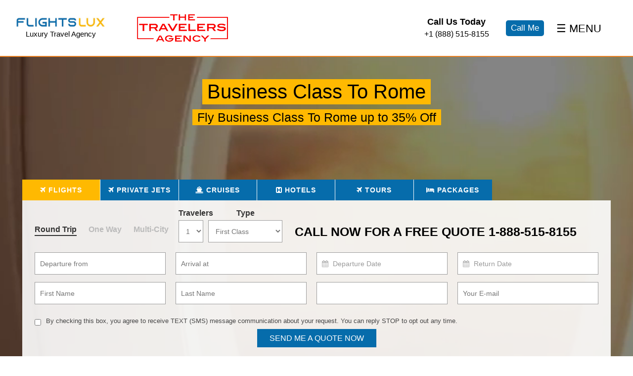

--- FILE ---
content_type: text/html; charset=UTF-8
request_url: https://flightslux.com/business-class-to-rome/
body_size: 49014
content:
<!DOCTYPE html>
<html lang="en-US">
<head><meta charset="UTF-8"><script>if(navigator.userAgent.match(/MSIE|Internet Explorer/i)||navigator.userAgent.match(/Trident\/7\..*?rv:11/i)){var href=document.location.href;if(!href.match(/[?&]nowprocket/)){if(href.indexOf("?")==-1){if(href.indexOf("#")==-1){document.location.href=href+"?nowprocket=1"}else{document.location.href=href.replace("#","?nowprocket=1#")}}else{if(href.indexOf("#")==-1){document.location.href=href+"&nowprocket=1"}else{document.location.href=href.replace("#","&nowprocket=1#")}}}}</script><script>(()=>{class RocketLazyLoadScripts{constructor(){this.v="2.0.3",this.userEvents=["keydown","keyup","mousedown","mouseup","mousemove","mouseover","mouseenter","mouseout","mouseleave","touchmove","touchstart","touchend","touchcancel","wheel","click","dblclick","input","visibilitychange"],this.attributeEvents=["onblur","onclick","oncontextmenu","ondblclick","onfocus","onmousedown","onmouseenter","onmouseleave","onmousemove","onmouseout","onmouseover","onmouseup","onmousewheel","onscroll","onsubmit"]}async t(){this.i(),this.o(),/iP(ad|hone)/.test(navigator.userAgent)&&this.h(),this.u(),this.l(this),this.m(),this.k(this),this.p(this),this._(),await Promise.all([this.R(),this.L()]),this.lastBreath=Date.now(),this.S(this),this.P(),this.D(),this.O(),this.M(),await this.C(this.delayedScripts.normal),await this.C(this.delayedScripts.defer),await this.C(this.delayedScripts.async),this.F("domReady"),await this.T(),await this.j(),await this.I(),this.F("windowLoad"),await this.A(),window.dispatchEvent(new Event("rocket-allScriptsLoaded")),this.everythingLoaded=!0,this.lastTouchEnd&&await new Promise((t=>setTimeout(t,500-Date.now()+this.lastTouchEnd))),this.H(),this.F("all"),this.U(),this.W()}i(){this.CSPIssue=sessionStorage.getItem("rocketCSPIssue"),document.addEventListener("securitypolicyviolation",(t=>{this.CSPIssue||"script-src-elem"!==t.violatedDirective||"data"!==t.blockedURI||(this.CSPIssue=!0,sessionStorage.setItem("rocketCSPIssue",!0))}),{isRocket:!0})}o(){window.addEventListener("pageshow",(t=>{this.persisted=t.persisted,this.realWindowLoadedFired=!0}),{isRocket:!0}),window.addEventListener("pagehide",(()=>{this.onFirstUserAction=null}),{isRocket:!0})}h(){let t;function e(e){t=e}window.addEventListener("touchstart",e,{isRocket:!0}),window.addEventListener("touchend",(function i(o){Math.abs(o.changedTouches[0].pageX-t.changedTouches[0].pageX)<10&&Math.abs(o.changedTouches[0].pageY-t.changedTouches[0].pageY)<10&&o.timeStamp-t.timeStamp<200&&(o.target.dispatchEvent(new PointerEvent("click",{target:o.target,bubbles:!0,cancelable:!0,detail:1})),event.preventDefault(),window.removeEventListener("touchstart",e,{isRocket:!0}),window.removeEventListener("touchend",i,{isRocket:!0}))}),{isRocket:!0})}q(t){this.userActionTriggered||("mousemove"!==t.type||this.firstMousemoveIgnored?"keyup"===t.type||"mouseover"===t.type||"mouseout"===t.type||(this.userActionTriggered=!0,this.onFirstUserAction&&this.onFirstUserAction()):this.firstMousemoveIgnored=!0),"click"===t.type&&t.preventDefault(),this.savedUserEvents.length>0&&(t.stopPropagation(),t.stopImmediatePropagation()),"touchstart"===this.lastEvent&&"touchend"===t.type&&(this.lastTouchEnd=Date.now()),"click"===t.type&&(this.lastTouchEnd=0),this.lastEvent=t.type,this.savedUserEvents.push(t)}u(){this.savedUserEvents=[],this.userEventHandler=this.q.bind(this),this.userEvents.forEach((t=>window.addEventListener(t,this.userEventHandler,{passive:!1,isRocket:!0})))}U(){this.userEvents.forEach((t=>window.removeEventListener(t,this.userEventHandler,{passive:!1,isRocket:!0}))),this.savedUserEvents.forEach((t=>{t.target.dispatchEvent(new window[t.constructor.name](t.type,t))}))}m(){this.eventsMutationObserver=new MutationObserver((t=>{const e="return false";for(const i of t){if("attributes"===i.type){const t=i.target.getAttribute(i.attributeName);t&&t!==e&&(i.target.setAttribute("data-rocket-"+i.attributeName,t),i.target["rocket"+i.attributeName]=new Function("event",t),i.target.setAttribute(i.attributeName,e))}"childList"===i.type&&i.addedNodes.forEach((t=>{if(t.nodeType===Node.ELEMENT_NODE)for(const i of t.attributes)this.attributeEvents.includes(i.name)&&i.value&&""!==i.value&&(t.setAttribute("data-rocket-"+i.name,i.value),t["rocket"+i.name]=new Function("event",i.value),t.setAttribute(i.name,e))}))}})),this.eventsMutationObserver.observe(document,{subtree:!0,childList:!0,attributeFilter:this.attributeEvents})}H(){this.eventsMutationObserver.disconnect(),this.attributeEvents.forEach((t=>{document.querySelectorAll("[data-rocket-"+t+"]").forEach((e=>{e.setAttribute(t,e.getAttribute("data-rocket-"+t)),e.removeAttribute("data-rocket-"+t)}))}))}k(t){Object.defineProperty(HTMLElement.prototype,"onclick",{get(){return this.rocketonclick||null},set(e){this.rocketonclick=e,this.setAttribute(t.everythingLoaded?"onclick":"data-rocket-onclick","this.rocketonclick(event)")}})}S(t){function e(e,i){let o=e[i];e[i]=null,Object.defineProperty(e,i,{get:()=>o,set(s){t.everythingLoaded?o=s:e["rocket"+i]=o=s}})}e(document,"onreadystatechange"),e(window,"onload"),e(window,"onpageshow");try{Object.defineProperty(document,"readyState",{get:()=>t.rocketReadyState,set(e){t.rocketReadyState=e},configurable:!0}),document.readyState="loading"}catch(t){console.log("WPRocket DJE readyState conflict, bypassing")}}l(t){this.originalAddEventListener=EventTarget.prototype.addEventListener,this.originalRemoveEventListener=EventTarget.prototype.removeEventListener,this.savedEventListeners=[],EventTarget.prototype.addEventListener=function(e,i,o){o&&o.isRocket||!t.B(e,this)&&!t.userEvents.includes(e)||t.B(e,this)&&!t.userActionTriggered||e.startsWith("rocket-")||t.everythingLoaded?t.originalAddEventListener.call(this,e,i,o):t.savedEventListeners.push({target:this,remove:!1,type:e,func:i,options:o})},EventTarget.prototype.removeEventListener=function(e,i,o){o&&o.isRocket||!t.B(e,this)&&!t.userEvents.includes(e)||t.B(e,this)&&!t.userActionTriggered||e.startsWith("rocket-")||t.everythingLoaded?t.originalRemoveEventListener.call(this,e,i,o):t.savedEventListeners.push({target:this,remove:!0,type:e,func:i,options:o})}}F(t){"all"===t&&(EventTarget.prototype.addEventListener=this.originalAddEventListener,EventTarget.prototype.removeEventListener=this.originalRemoveEventListener),this.savedEventListeners=this.savedEventListeners.filter((e=>{let i=e.type,o=e.target||window;return"domReady"===t&&"DOMContentLoaded"!==i&&"readystatechange"!==i||("windowLoad"===t&&"load"!==i&&"readystatechange"!==i&&"pageshow"!==i||(this.B(i,o)&&(i="rocket-"+i),e.remove?o.removeEventListener(i,e.func,e.options):o.addEventListener(i,e.func,e.options),!1))}))}p(t){let e;function i(e){return t.everythingLoaded?e:e.split(" ").map((t=>"load"===t||t.startsWith("load.")?"rocket-jquery-load":t)).join(" ")}function o(o){function s(e){const s=o.fn[e];o.fn[e]=o.fn.init.prototype[e]=function(){return this[0]===window&&t.userActionTriggered&&("string"==typeof arguments[0]||arguments[0]instanceof String?arguments[0]=i(arguments[0]):"object"==typeof arguments[0]&&Object.keys(arguments[0]).forEach((t=>{const e=arguments[0][t];delete arguments[0][t],arguments[0][i(t)]=e}))),s.apply(this,arguments),this}}if(o&&o.fn&&!t.allJQueries.includes(o)){const e={DOMContentLoaded:[],"rocket-DOMContentLoaded":[]};for(const t in e)document.addEventListener(t,(()=>{e[t].forEach((t=>t()))}),{isRocket:!0});o.fn.ready=o.fn.init.prototype.ready=function(i){function s(){parseInt(o.fn.jquery)>2?setTimeout((()=>i.bind(document)(o))):i.bind(document)(o)}return t.realDomReadyFired?!t.userActionTriggered||t.fauxDomReadyFired?s():e["rocket-DOMContentLoaded"].push(s):e.DOMContentLoaded.push(s),o([])},s("on"),s("one"),s("off"),t.allJQueries.push(o)}e=o}t.allJQueries=[],o(window.jQuery),Object.defineProperty(window,"jQuery",{get:()=>e,set(t){o(t)}})}P(){const t=new Map;document.write=document.writeln=function(e){const i=document.currentScript,o=document.createRange(),s=i.parentElement;let n=t.get(i);void 0===n&&(n=i.nextSibling,t.set(i,n));const c=document.createDocumentFragment();o.setStart(c,0),c.appendChild(o.createContextualFragment(e)),s.insertBefore(c,n)}}async R(){return new Promise((t=>{this.userActionTriggered?t():this.onFirstUserAction=t}))}async L(){return new Promise((t=>{document.addEventListener("DOMContentLoaded",(()=>{this.realDomReadyFired=!0,t()}),{isRocket:!0})}))}async I(){return this.realWindowLoadedFired?Promise.resolve():new Promise((t=>{window.addEventListener("load",t,{isRocket:!0})}))}M(){this.pendingScripts=[];this.scriptsMutationObserver=new MutationObserver((t=>{for(const e of t)e.addedNodes.forEach((t=>{"SCRIPT"!==t.tagName||t.noModule||t.isWPRocket||this.pendingScripts.push({script:t,promise:new Promise((e=>{const i=()=>{const i=this.pendingScripts.findIndex((e=>e.script===t));i>=0&&this.pendingScripts.splice(i,1),e()};t.addEventListener("load",i,{isRocket:!0}),t.addEventListener("error",i,{isRocket:!0}),setTimeout(i,1e3)}))})}))})),this.scriptsMutationObserver.observe(document,{childList:!0,subtree:!0})}async j(){await this.J(),this.pendingScripts.length?(await this.pendingScripts[0].promise,await this.j()):this.scriptsMutationObserver.disconnect()}D(){this.delayedScripts={normal:[],async:[],defer:[]},document.querySelectorAll("script[type$=rocketlazyloadscript]").forEach((t=>{t.hasAttribute("data-rocket-src")?t.hasAttribute("async")&&!1!==t.async?this.delayedScripts.async.push(t):t.hasAttribute("defer")&&!1!==t.defer||"module"===t.getAttribute("data-rocket-type")?this.delayedScripts.defer.push(t):this.delayedScripts.normal.push(t):this.delayedScripts.normal.push(t)}))}async _(){await this.L();let t=[];document.querySelectorAll("script[type$=rocketlazyloadscript][data-rocket-src]").forEach((e=>{let i=e.getAttribute("data-rocket-src");if(i&&!i.startsWith("data:")){i.startsWith("//")&&(i=location.protocol+i);try{const o=new URL(i).origin;o!==location.origin&&t.push({src:o,crossOrigin:e.crossOrigin||"module"===e.getAttribute("data-rocket-type")})}catch(t){}}})),t=[...new Map(t.map((t=>[JSON.stringify(t),t]))).values()],this.N(t,"preconnect")}async $(t){if(await this.G(),!0!==t.noModule||!("noModule"in HTMLScriptElement.prototype))return new Promise((e=>{let i;function o(){(i||t).setAttribute("data-rocket-status","executed"),e()}try{if(navigator.userAgent.includes("Firefox/")||""===navigator.vendor||this.CSPIssue)i=document.createElement("script"),[...t.attributes].forEach((t=>{let e=t.nodeName;"type"!==e&&("data-rocket-type"===e&&(e="type"),"data-rocket-src"===e&&(e="src"),i.setAttribute(e,t.nodeValue))})),t.text&&(i.text=t.text),t.nonce&&(i.nonce=t.nonce),i.hasAttribute("src")?(i.addEventListener("load",o,{isRocket:!0}),i.addEventListener("error",(()=>{i.setAttribute("data-rocket-status","failed-network"),e()}),{isRocket:!0}),setTimeout((()=>{i.isConnected||e()}),1)):(i.text=t.text,o()),i.isWPRocket=!0,t.parentNode.replaceChild(i,t);else{const i=t.getAttribute("data-rocket-type"),s=t.getAttribute("data-rocket-src");i?(t.type=i,t.removeAttribute("data-rocket-type")):t.removeAttribute("type"),t.addEventListener("load",o,{isRocket:!0}),t.addEventListener("error",(i=>{this.CSPIssue&&i.target.src.startsWith("data:")?(console.log("WPRocket: CSP fallback activated"),t.removeAttribute("src"),this.$(t).then(e)):(t.setAttribute("data-rocket-status","failed-network"),e())}),{isRocket:!0}),s?(t.fetchPriority="high",t.removeAttribute("data-rocket-src"),t.src=s):t.src="data:text/javascript;base64,"+window.btoa(unescape(encodeURIComponent(t.text)))}}catch(i){t.setAttribute("data-rocket-status","failed-transform"),e()}}));t.setAttribute("data-rocket-status","skipped")}async C(t){const e=t.shift();return e?(e.isConnected&&await this.$(e),this.C(t)):Promise.resolve()}O(){this.N([...this.delayedScripts.normal,...this.delayedScripts.defer,...this.delayedScripts.async],"preload")}N(t,e){this.trash=this.trash||[];let i=!0;var o=document.createDocumentFragment();t.forEach((t=>{const s=t.getAttribute&&t.getAttribute("data-rocket-src")||t.src;if(s&&!s.startsWith("data:")){const n=document.createElement("link");n.href=s,n.rel=e,"preconnect"!==e&&(n.as="script",n.fetchPriority=i?"high":"low"),t.getAttribute&&"module"===t.getAttribute("data-rocket-type")&&(n.crossOrigin=!0),t.crossOrigin&&(n.crossOrigin=t.crossOrigin),t.integrity&&(n.integrity=t.integrity),t.nonce&&(n.nonce=t.nonce),o.appendChild(n),this.trash.push(n),i=!1}})),document.head.appendChild(o)}W(){this.trash.forEach((t=>t.remove()))}async T(){try{document.readyState="interactive"}catch(t){}this.fauxDomReadyFired=!0;try{await this.G(),document.dispatchEvent(new Event("rocket-readystatechange")),await this.G(),document.rocketonreadystatechange&&document.rocketonreadystatechange(),await this.G(),document.dispatchEvent(new Event("rocket-DOMContentLoaded")),await this.G(),window.dispatchEvent(new Event("rocket-DOMContentLoaded"))}catch(t){console.error(t)}}async A(){try{document.readyState="complete"}catch(t){}try{await this.G(),document.dispatchEvent(new Event("rocket-readystatechange")),await this.G(),document.rocketonreadystatechange&&document.rocketonreadystatechange(),await this.G(),window.dispatchEvent(new Event("rocket-load")),await this.G(),window.rocketonload&&window.rocketonload(),await this.G(),this.allJQueries.forEach((t=>t(window).trigger("rocket-jquery-load"))),await this.G();const t=new Event("rocket-pageshow");t.persisted=this.persisted,window.dispatchEvent(t),await this.G(),window.rocketonpageshow&&window.rocketonpageshow({persisted:this.persisted})}catch(t){console.error(t)}}async G(){Date.now()-this.lastBreath>45&&(await this.J(),this.lastBreath=Date.now())}async J(){return document.hidden?new Promise((t=>setTimeout(t))):new Promise((t=>requestAnimationFrame(t)))}B(t,e){return e===document&&"readystatechange"===t||(e===document&&"DOMContentLoaded"===t||(e===window&&"DOMContentLoaded"===t||(e===window&&"load"===t||e===window&&"pageshow"===t)))}static run(){(new RocketLazyLoadScripts).t()}}RocketLazyLoadScripts.run()})();</script>

<meta name="google-site-verification" content="r90cNu8FHqWH6os9G0t36DAPWApS_0L4vm1jbeD5vlE">
<!-- <meta content="width=device-width, initial-scale=1, maximum-scale=1, user-scalable=no" name="viewport"> -->
<meta name="viewport" content="width=device-width, initial-scale=1">

<link rel="manifest" href="https://flightslux.com/wp-content/themes/traveler/manifest.json">
<link rel="shortcut icon" href="/favicon.ico" type="image/x-icon">
<link rel="icon" href="/favicon.ico" type="image/x-icon">
<meta name="theme-color" content="#ED8323">
<!-- <meta name="robots" content="follow" /> -->
  <meta name="traveler" content="2.1.2">  <link rel="profile" href="http://gmpg.org/xfn/11">
<link rel="pingback" href="https://flightslux.com/xmlrpc.php">
<meta name='robots' content='index, follow, max-image-preview:large, max-snippet:-1, max-video-preview:-1' />
	<style>img:is([sizes="auto" i], [sizes^="auto," i]) { contain-intrinsic-size: 3000px 1500px }</style>
	
	<!-- This site is optimized with the Yoast SEO plugin v25.3.1 - https://yoast.com/wordpress/plugins/seo/ -->
	<title>Business Class Flights to Rome | Tickets Deals | FlightsLux</title><link rel="preload" data-rocket-preload as="image" href="https://flightslux.com/wp-content/uploads/2019/04/Rome-Business-Class-1024x1024.jpg" imagesrcset="https://flightslux.com/wp-content/uploads/2019/04/Rome-Business-Class-1024x1024.jpg 1024w, https://flightslux.com/wp-content/uploads/2019/04/Rome-Business-Class-150x150.jpg 150w, https://flightslux.com/wp-content/uploads/2019/04/Rome-Business-Class-300x300.jpg 300w, https://flightslux.com/wp-content/uploads/2019/04/Rome-Business-Class-60x60.jpg 60w, https://flightslux.com/wp-content/uploads/2019/04/Rome-Business-Class-266x266.jpg 266w" imagesizes="(max-width: 1024px) 100vw, 1024px" fetchpriority="high">
	<meta name="description" content="Find amazing deals on Business Class flights to Rome at FlightsLux. Enjoy luxury travel with up to 35% off. Book now!" />
	<link rel="canonical" href="https://flightslux.com/business-class-to-rome/" />
	<meta property="og:locale" content="en_US" />
	<meta property="og:type" content="article" />
	<meta property="og:title" content="Business Class Flights to Rome | Tickets Deals | FlightsLux" />
	<meta property="og:description" content="Find amazing deals on Business Class flights to Rome at FlightsLux. Enjoy luxury travel with up to 35% off. Book now!" />
	<meta property="og:url" content="https://flightslux.com/business-class-to-rome/" />
	<meta property="og:site_name" content="FlightsLux.com - Luxury Travel Agency First Class and Business Class Tickets" />
	<meta property="article:modified_time" content="2025-09-05T18:46:07+00:00" />
	<meta property="og:image" content="https://flightslux.com/wp-content/uploads/2019/04/Rome-Business-Class.jpg" />
	<meta property="og:image:width" content="900" />
	<meta property="og:image:height" content="600" />
	<meta property="og:image:type" content="image/jpeg" />
	<meta name="twitter:card" content="summary_large_image" />
	<meta name="twitter:label1" content="Est. reading time" />
	<meta name="twitter:data1" content="6 minutes" />
	<script type="application/ld+json" class="yoast-schema-graph">{"@context":"https://schema.org","@graph":[{"@type":"WebPage","@id":"https://flightslux.com/business-class-to-rome/","url":"https://flightslux.com/business-class-to-rome/","name":"Business Class Flights to Rome | Tickets Deals | FlightsLux","isPartOf":{"@id":"https://flightslux.com/#website"},"primaryImageOfPage":{"@id":"https://flightslux.com/business-class-to-rome/#primaryimage"},"image":{"@id":"https://flightslux.com/business-class-to-rome/#primaryimage"},"thumbnailUrl":"https://flightslux.com/wp-content/uploads/2019/04/Rome-Business-Class-1024x1024.jpg","datePublished":"2019-01-04T09:37:58+00:00","dateModified":"2025-09-05T18:46:07+00:00","description":"Find amazing deals on Business Class flights to Rome at FlightsLux. Enjoy luxury travel with up to 35% off. Book now!","breadcrumb":{"@id":"https://flightslux.com/business-class-to-rome/#breadcrumb"},"inLanguage":"en-US","potentialAction":[{"@type":"ReadAction","target":["https://flightslux.com/business-class-to-rome/"]}]},{"@type":"ImageObject","inLanguage":"en-US","@id":"https://flightslux.com/business-class-to-rome/#primaryimage","url":"https://flightslux.com/wp-content/uploads/2019/04/Rome-Business-Class.jpg","contentUrl":"https://flightslux.com/wp-content/uploads/2019/04/Rome-Business-Class.jpg","width":900,"height":600,"caption":"Business Class Flights Rome"},{"@type":"BreadcrumbList","@id":"https://flightslux.com/business-class-to-rome/#breadcrumb","itemListElement":[{"@type":"ListItem","position":1,"name":"Home","item":"https://flightslux.com/"},{"@type":"ListItem","position":2,"name":"Business Class To Rome"}]},{"@type":"WebSite","@id":"https://flightslux.com/#website","url":"https://flightslux.com/","name":"FlightsLux.com - Luxury Travel Agency First Class and Business Class Tickets","description":"Luxury Travel Agency First Class and Business Class Tickets","potentialAction":[{"@type":"SearchAction","target":{"@type":"EntryPoint","urlTemplate":"https://flightslux.com/?s={search_term_string}"},"query-input":{"@type":"PropertyValueSpecification","valueRequired":true,"valueName":"search_term_string"}}],"inLanguage":"en-US"}]}</script>
	<!-- / Yoast SEO plugin. -->


<link rel='dns-prefetch' href='//maps.googleapis.com' />
<link rel='dns-prefetch' href='//cdnjs.cloudflare.com' />
<link rel='dns-prefetch' href='//fonts.googleapis.com' />
<link rel="alternate" type="application/rss+xml" title="FlightsLux.com - Luxury Travel Agency First Class and Business Class Tickets &raquo; Feed" href="https://flightslux.com/feed/" />
<link rel="alternate" type="application/rss+xml" title="FlightsLux.com - Luxury Travel Agency First Class and Business Class Tickets &raquo; Comments Feed" href="https://flightslux.com/comments/feed/" />
<script type="rocketlazyloadscript" data-rocket-type="text/javascript">
/* <![CDATA[ */
window._wpemojiSettings = {"baseUrl":"https:\/\/s.w.org\/images\/core\/emoji\/15.0.3\/72x72\/","ext":".png","svgUrl":"https:\/\/s.w.org\/images\/core\/emoji\/15.0.3\/svg\/","svgExt":".svg","source":{"concatemoji":"https:\/\/flightslux.com\/wp-includes\/js\/wp-emoji-release.min.js"}};
/*! This file is auto-generated */
!function(i,n){var o,s,e;function c(e){try{var t={supportTests:e,timestamp:(new Date).valueOf()};sessionStorage.setItem(o,JSON.stringify(t))}catch(e){}}function p(e,t,n){e.clearRect(0,0,e.canvas.width,e.canvas.height),e.fillText(t,0,0);var t=new Uint32Array(e.getImageData(0,0,e.canvas.width,e.canvas.height).data),r=(e.clearRect(0,0,e.canvas.width,e.canvas.height),e.fillText(n,0,0),new Uint32Array(e.getImageData(0,0,e.canvas.width,e.canvas.height).data));return t.every(function(e,t){return e===r[t]})}function u(e,t,n){switch(t){case"flag":return n(e,"\ud83c\udff3\ufe0f\u200d\u26a7\ufe0f","\ud83c\udff3\ufe0f\u200b\u26a7\ufe0f")?!1:!n(e,"\ud83c\uddfa\ud83c\uddf3","\ud83c\uddfa\u200b\ud83c\uddf3")&&!n(e,"\ud83c\udff4\udb40\udc67\udb40\udc62\udb40\udc65\udb40\udc6e\udb40\udc67\udb40\udc7f","\ud83c\udff4\u200b\udb40\udc67\u200b\udb40\udc62\u200b\udb40\udc65\u200b\udb40\udc6e\u200b\udb40\udc67\u200b\udb40\udc7f");case"emoji":return!n(e,"\ud83d\udc26\u200d\u2b1b","\ud83d\udc26\u200b\u2b1b")}return!1}function f(e,t,n){var r="undefined"!=typeof WorkerGlobalScope&&self instanceof WorkerGlobalScope?new OffscreenCanvas(300,150):i.createElement("canvas"),a=r.getContext("2d",{willReadFrequently:!0}),o=(a.textBaseline="top",a.font="600 32px Arial",{});return e.forEach(function(e){o[e]=t(a,e,n)}),o}function t(e){var t=i.createElement("script");t.src=e,t.defer=!0,i.head.appendChild(t)}"undefined"!=typeof Promise&&(o="wpEmojiSettingsSupports",s=["flag","emoji"],n.supports={everything:!0,everythingExceptFlag:!0},e=new Promise(function(e){i.addEventListener("DOMContentLoaded",e,{once:!0})}),new Promise(function(t){var n=function(){try{var e=JSON.parse(sessionStorage.getItem(o));if("object"==typeof e&&"number"==typeof e.timestamp&&(new Date).valueOf()<e.timestamp+604800&&"object"==typeof e.supportTests)return e.supportTests}catch(e){}return null}();if(!n){if("undefined"!=typeof Worker&&"undefined"!=typeof OffscreenCanvas&&"undefined"!=typeof URL&&URL.createObjectURL&&"undefined"!=typeof Blob)try{var e="postMessage("+f.toString()+"("+[JSON.stringify(s),u.toString(),p.toString()].join(",")+"));",r=new Blob([e],{type:"text/javascript"}),a=new Worker(URL.createObjectURL(r),{name:"wpTestEmojiSupports"});return void(a.onmessage=function(e){c(n=e.data),a.terminate(),t(n)})}catch(e){}c(n=f(s,u,p))}t(n)}).then(function(e){for(var t in e)n.supports[t]=e[t],n.supports.everything=n.supports.everything&&n.supports[t],"flag"!==t&&(n.supports.everythingExceptFlag=n.supports.everythingExceptFlag&&n.supports[t]);n.supports.everythingExceptFlag=n.supports.everythingExceptFlag&&!n.supports.flag,n.DOMReady=!1,n.readyCallback=function(){n.DOMReady=!0}}).then(function(){return e}).then(function(){var e;n.supports.everything||(n.readyCallback(),(e=n.source||{}).concatemoji?t(e.concatemoji):e.wpemoji&&e.twemoji&&(t(e.twemoji),t(e.wpemoji)))}))}((window,document),window._wpemojiSettings);
/* ]]> */
</script>
<style id='wp-emoji-styles-inline-css' type='text/css'>

	img.wp-smiley, img.emoji {
		display: inline !important;
		border: none !important;
		box-shadow: none !important;
		height: 1em !important;
		width: 1em !important;
		margin: 0 0.07em !important;
		vertical-align: -0.1em !important;
		background: none !important;
		padding: 0 !important;
	}
</style>
<link rel='stylesheet' id='wp-block-library-css' href='https://flightslux.com/wp-includes/css/dist/block-library/style.min.css' type='text/css' media='all' />
<style id='classic-theme-styles-inline-css' type='text/css'>
/*! This file is auto-generated */
.wp-block-button__link{color:#fff;background-color:#32373c;border-radius:9999px;box-shadow:none;text-decoration:none;padding:calc(.667em + 2px) calc(1.333em + 2px);font-size:1.125em}.wp-block-file__button{background:#32373c;color:#fff;text-decoration:none}
</style>
<style id='global-styles-inline-css' type='text/css'>
:root{--wp--preset--aspect-ratio--square: 1;--wp--preset--aspect-ratio--4-3: 4/3;--wp--preset--aspect-ratio--3-4: 3/4;--wp--preset--aspect-ratio--3-2: 3/2;--wp--preset--aspect-ratio--2-3: 2/3;--wp--preset--aspect-ratio--16-9: 16/9;--wp--preset--aspect-ratio--9-16: 9/16;--wp--preset--color--black: #000000;--wp--preset--color--cyan-bluish-gray: #abb8c3;--wp--preset--color--white: #ffffff;--wp--preset--color--pale-pink: #f78da7;--wp--preset--color--vivid-red: #cf2e2e;--wp--preset--color--luminous-vivid-orange: #ff6900;--wp--preset--color--luminous-vivid-amber: #fcb900;--wp--preset--color--light-green-cyan: #7bdcb5;--wp--preset--color--vivid-green-cyan: #00d084;--wp--preset--color--pale-cyan-blue: #8ed1fc;--wp--preset--color--vivid-cyan-blue: #0693e3;--wp--preset--color--vivid-purple: #9b51e0;--wp--preset--gradient--vivid-cyan-blue-to-vivid-purple: linear-gradient(135deg,rgba(6,147,227,1) 0%,rgb(155,81,224) 100%);--wp--preset--gradient--light-green-cyan-to-vivid-green-cyan: linear-gradient(135deg,rgb(122,220,180) 0%,rgb(0,208,130) 100%);--wp--preset--gradient--luminous-vivid-amber-to-luminous-vivid-orange: linear-gradient(135deg,rgba(252,185,0,1) 0%,rgba(255,105,0,1) 100%);--wp--preset--gradient--luminous-vivid-orange-to-vivid-red: linear-gradient(135deg,rgba(255,105,0,1) 0%,rgb(207,46,46) 100%);--wp--preset--gradient--very-light-gray-to-cyan-bluish-gray: linear-gradient(135deg,rgb(238,238,238) 0%,rgb(169,184,195) 100%);--wp--preset--gradient--cool-to-warm-spectrum: linear-gradient(135deg,rgb(74,234,220) 0%,rgb(151,120,209) 20%,rgb(207,42,186) 40%,rgb(238,44,130) 60%,rgb(251,105,98) 80%,rgb(254,248,76) 100%);--wp--preset--gradient--blush-light-purple: linear-gradient(135deg,rgb(255,206,236) 0%,rgb(152,150,240) 100%);--wp--preset--gradient--blush-bordeaux: linear-gradient(135deg,rgb(254,205,165) 0%,rgb(254,45,45) 50%,rgb(107,0,62) 100%);--wp--preset--gradient--luminous-dusk: linear-gradient(135deg,rgb(255,203,112) 0%,rgb(199,81,192) 50%,rgb(65,88,208) 100%);--wp--preset--gradient--pale-ocean: linear-gradient(135deg,rgb(255,245,203) 0%,rgb(182,227,212) 50%,rgb(51,167,181) 100%);--wp--preset--gradient--electric-grass: linear-gradient(135deg,rgb(202,248,128) 0%,rgb(113,206,126) 100%);--wp--preset--gradient--midnight: linear-gradient(135deg,rgb(2,3,129) 0%,rgb(40,116,252) 100%);--wp--preset--font-size--small: 13px;--wp--preset--font-size--medium: 20px;--wp--preset--font-size--large: 36px;--wp--preset--font-size--x-large: 42px;--wp--preset--spacing--20: 0.44rem;--wp--preset--spacing--30: 0.67rem;--wp--preset--spacing--40: 1rem;--wp--preset--spacing--50: 1.5rem;--wp--preset--spacing--60: 2.25rem;--wp--preset--spacing--70: 3.38rem;--wp--preset--spacing--80: 5.06rem;--wp--preset--shadow--natural: 6px 6px 9px rgba(0, 0, 0, 0.2);--wp--preset--shadow--deep: 12px 12px 50px rgba(0, 0, 0, 0.4);--wp--preset--shadow--sharp: 6px 6px 0px rgba(0, 0, 0, 0.2);--wp--preset--shadow--outlined: 6px 6px 0px -3px rgba(255, 255, 255, 1), 6px 6px rgba(0, 0, 0, 1);--wp--preset--shadow--crisp: 6px 6px 0px rgba(0, 0, 0, 1);}:where(.is-layout-flex){gap: 0.5em;}:where(.is-layout-grid){gap: 0.5em;}body .is-layout-flex{display: flex;}.is-layout-flex{flex-wrap: wrap;align-items: center;}.is-layout-flex > :is(*, div){margin: 0;}body .is-layout-grid{display: grid;}.is-layout-grid > :is(*, div){margin: 0;}:where(.wp-block-columns.is-layout-flex){gap: 2em;}:where(.wp-block-columns.is-layout-grid){gap: 2em;}:where(.wp-block-post-template.is-layout-flex){gap: 1.25em;}:where(.wp-block-post-template.is-layout-grid){gap: 1.25em;}.has-black-color{color: var(--wp--preset--color--black) !important;}.has-cyan-bluish-gray-color{color: var(--wp--preset--color--cyan-bluish-gray) !important;}.has-white-color{color: var(--wp--preset--color--white) !important;}.has-pale-pink-color{color: var(--wp--preset--color--pale-pink) !important;}.has-vivid-red-color{color: var(--wp--preset--color--vivid-red) !important;}.has-luminous-vivid-orange-color{color: var(--wp--preset--color--luminous-vivid-orange) !important;}.has-luminous-vivid-amber-color{color: var(--wp--preset--color--luminous-vivid-amber) !important;}.has-light-green-cyan-color{color: var(--wp--preset--color--light-green-cyan) !important;}.has-vivid-green-cyan-color{color: var(--wp--preset--color--vivid-green-cyan) !important;}.has-pale-cyan-blue-color{color: var(--wp--preset--color--pale-cyan-blue) !important;}.has-vivid-cyan-blue-color{color: var(--wp--preset--color--vivid-cyan-blue) !important;}.has-vivid-purple-color{color: var(--wp--preset--color--vivid-purple) !important;}.has-black-background-color{background-color: var(--wp--preset--color--black) !important;}.has-cyan-bluish-gray-background-color{background-color: var(--wp--preset--color--cyan-bluish-gray) !important;}.has-white-background-color{background-color: var(--wp--preset--color--white) !important;}.has-pale-pink-background-color{background-color: var(--wp--preset--color--pale-pink) !important;}.has-vivid-red-background-color{background-color: var(--wp--preset--color--vivid-red) !important;}.has-luminous-vivid-orange-background-color{background-color: var(--wp--preset--color--luminous-vivid-orange) !important;}.has-luminous-vivid-amber-background-color{background-color: var(--wp--preset--color--luminous-vivid-amber) !important;}.has-light-green-cyan-background-color{background-color: var(--wp--preset--color--light-green-cyan) !important;}.has-vivid-green-cyan-background-color{background-color: var(--wp--preset--color--vivid-green-cyan) !important;}.has-pale-cyan-blue-background-color{background-color: var(--wp--preset--color--pale-cyan-blue) !important;}.has-vivid-cyan-blue-background-color{background-color: var(--wp--preset--color--vivid-cyan-blue) !important;}.has-vivid-purple-background-color{background-color: var(--wp--preset--color--vivid-purple) !important;}.has-black-border-color{border-color: var(--wp--preset--color--black) !important;}.has-cyan-bluish-gray-border-color{border-color: var(--wp--preset--color--cyan-bluish-gray) !important;}.has-white-border-color{border-color: var(--wp--preset--color--white) !important;}.has-pale-pink-border-color{border-color: var(--wp--preset--color--pale-pink) !important;}.has-vivid-red-border-color{border-color: var(--wp--preset--color--vivid-red) !important;}.has-luminous-vivid-orange-border-color{border-color: var(--wp--preset--color--luminous-vivid-orange) !important;}.has-luminous-vivid-amber-border-color{border-color: var(--wp--preset--color--luminous-vivid-amber) !important;}.has-light-green-cyan-border-color{border-color: var(--wp--preset--color--light-green-cyan) !important;}.has-vivid-green-cyan-border-color{border-color: var(--wp--preset--color--vivid-green-cyan) !important;}.has-pale-cyan-blue-border-color{border-color: var(--wp--preset--color--pale-cyan-blue) !important;}.has-vivid-cyan-blue-border-color{border-color: var(--wp--preset--color--vivid-cyan-blue) !important;}.has-vivid-purple-border-color{border-color: var(--wp--preset--color--vivid-purple) !important;}.has-vivid-cyan-blue-to-vivid-purple-gradient-background{background: var(--wp--preset--gradient--vivid-cyan-blue-to-vivid-purple) !important;}.has-light-green-cyan-to-vivid-green-cyan-gradient-background{background: var(--wp--preset--gradient--light-green-cyan-to-vivid-green-cyan) !important;}.has-luminous-vivid-amber-to-luminous-vivid-orange-gradient-background{background: var(--wp--preset--gradient--luminous-vivid-amber-to-luminous-vivid-orange) !important;}.has-luminous-vivid-orange-to-vivid-red-gradient-background{background: var(--wp--preset--gradient--luminous-vivid-orange-to-vivid-red) !important;}.has-very-light-gray-to-cyan-bluish-gray-gradient-background{background: var(--wp--preset--gradient--very-light-gray-to-cyan-bluish-gray) !important;}.has-cool-to-warm-spectrum-gradient-background{background: var(--wp--preset--gradient--cool-to-warm-spectrum) !important;}.has-blush-light-purple-gradient-background{background: var(--wp--preset--gradient--blush-light-purple) !important;}.has-blush-bordeaux-gradient-background{background: var(--wp--preset--gradient--blush-bordeaux) !important;}.has-luminous-dusk-gradient-background{background: var(--wp--preset--gradient--luminous-dusk) !important;}.has-pale-ocean-gradient-background{background: var(--wp--preset--gradient--pale-ocean) !important;}.has-electric-grass-gradient-background{background: var(--wp--preset--gradient--electric-grass) !important;}.has-midnight-gradient-background{background: var(--wp--preset--gradient--midnight) !important;}.has-small-font-size{font-size: var(--wp--preset--font-size--small) !important;}.has-medium-font-size{font-size: var(--wp--preset--font-size--medium) !important;}.has-large-font-size{font-size: var(--wp--preset--font-size--large) !important;}.has-x-large-font-size{font-size: var(--wp--preset--font-size--x-large) !important;}
:where(.wp-block-post-template.is-layout-flex){gap: 1.25em;}:where(.wp-block-post-template.is-layout-grid){gap: 1.25em;}
:where(.wp-block-columns.is-layout-flex){gap: 2em;}:where(.wp-block-columns.is-layout-grid){gap: 2em;}
:root :where(.wp-block-pullquote){font-size: 1.5em;line-height: 1.6;}
</style>
<link data-minify="1" rel='stylesheet' id='contact-form-7-css' href='https://flightslux.com/wp-content/cache/min/1/wp-content/plugins/contact-form-7/includes/css/styles.css?ver=1760521312' type='text/css' media='all' />
<link data-minify="1" rel='stylesheet' id='cookie-law-info-css' href='https://flightslux.com/wp-content/cache/min/1/wp-content/plugins/cookie-law-info/legacy/public/css/cookie-law-info-public.css?ver=1760521312' type='text/css' media='all' />
<link data-minify="1" rel='stylesheet' id='cookie-law-info-gdpr-css' href='https://flightslux.com/wp-content/cache/min/1/wp-content/plugins/cookie-law-info/legacy/public/css/cookie-law-info-gdpr.css?ver=1760521312' type='text/css' media='all' />
<link data-minify="1" rel='stylesheet' id='crp-main-front-style-css' href='https://flightslux.com/wp-content/cache/min/1/wp-content/plugins/portfolio-wp/css/crp-main-front.css?ver=1760521312' type='text/css' media='all' />
<link data-minify="1" rel='stylesheet' id='crp-tc-buttons-css' href='https://flightslux.com/wp-content/cache/min/1/wp-content/plugins/portfolio-wp/css/crp-tc-buttons.css?ver=1760521312' type='text/css' media='all' />
<link data-minify="1" rel='stylesheet' id='crp-tiled-layer-css' href='https://flightslux.com/wp-content/cache/min/1/wp-content/plugins/portfolio-wp/css/crp-tiled-layer.css?ver=1760521312' type='text/css' media='all' />
<link data-minify="1" rel='stylesheet' id='crp-font-awesome-css' href='https://flightslux.com/wp-content/cache/min/1/wp-content/plugins/portfolio-wp/css/fontawesome/font-awesome.css?ver=1760521312' type='text/css' media='all' />
<link data-minify="1" rel='stylesheet' id='crp-lg-viewer-css' href='https://flightslux.com/wp-content/cache/min/1/wp-content/plugins/portfolio-wp/css/lightgallery/lightgallery.css?ver=1760521313' type='text/css' media='all' />
<link data-minify="1" rel='stylesheet' id='crp-captions-css' href='https://flightslux.com/wp-content/cache/min/1/wp-content/plugins/portfolio-wp/css/crp-captions.css?ver=1760521313' type='text/css' media='all' />
<link data-minify="1" rel='stylesheet' id='crp-owl-css' href='https://flightslux.com/wp-content/cache/min/1/wp-content/plugins/portfolio-wp/css/owl-carousel/assets/owl.carousel.css?ver=1760521313' type='text/css' media='all' />
<link data-minify="1" rel='stylesheet' id='crp-layout-css' href='https://flightslux.com/wp-content/cache/min/1/wp-content/plugins/portfolio-wp/css/owl-carousel/layout.css?ver=1760521313' type='text/css' media='all' />
<link data-minify="1" rel='stylesheet' id='style-css' href='https://flightslux.com/wp-content/cache/min/1/wp-content/plugins/shopper-approved-reviews/public/css/style.css?ver=1760521313' type='text/css' media='all' />
<link data-minify="1" rel='stylesheet' id='font-awesome-min-css' href='https://flightslux.com/wp-content/cache/min/1/ajax/libs/font-awesome/4.7.0/css/font-awesome.min.css?ver=1760521313' type='text/css' media='all' />
<link data-minify="1" rel='stylesheet' id='wpos-slick-style-css' href='https://flightslux.com/wp-content/cache/min/1/wp-content/plugins/wp-logo-showcase-responsive-slider-slider/assets/css/slick.css?ver=1760521313' type='text/css' media='all' />
<link data-minify="1" rel='stylesheet' id='wpls-public-style-css' href='https://flightslux.com/wp-content/cache/min/1/wp-content/plugins/wp-logo-showcase-responsive-slider-slider/assets/css/wpls-public.css?ver=1760521313' type='text/css' media='all' />
<link data-minify="1" rel='stylesheet' id='traveler-css' href='https://flightslux.com/wp-content/cache/min/1/wp-content/themes/traveler/css/traveler.css?ver=1760521313' type='text/css' media='all' />
<link data-minify="1" rel='stylesheet' id='js_composer_front-css' href='https://flightslux.com/wp-content/cache/min/1/wp-content/plugins/js_composer/assets/css/js_composer.min.css?ver=1760521313' type='text/css' media='all' />
<link rel='stylesheet' id='roboto-font-css' href='https://fonts.googleapis.com/css?family=Roboto%3A500%2C700%2C400%2C300%2C100' type='text/css' media='all' />
<style id='rocket-lazyload-inline-css' type='text/css'>
.rll-youtube-player{position:relative;padding-bottom:56.23%;height:0;overflow:hidden;max-width:100%;}.rll-youtube-player:focus-within{outline: 2px solid currentColor;outline-offset: 5px;}.rll-youtube-player iframe{position:absolute;top:0;left:0;width:100%;height:100%;z-index:100;background:0 0}.rll-youtube-player img{bottom:0;display:block;left:0;margin:auto;max-width:100%;width:100%;position:absolute;right:0;top:0;border:none;height:auto;-webkit-transition:.4s all;-moz-transition:.4s all;transition:.4s all}.rll-youtube-player img:hover{-webkit-filter:brightness(75%)}.rll-youtube-player .play{height:100%;width:100%;left:0;top:0;position:absolute;background:url(https://flightslux.com/wp-content/plugins/wp-rocket/assets/img/youtube.png) no-repeat center;background-color: transparent !important;cursor:pointer;border:none;}
</style>
<script type="text/javascript" id="jquery-core-js-extra">
/* <![CDATA[ */
var list_location = {"list":"\"\""};
var st_checkout_text = {"without_pp":"Submit Request","with_pp":"Booking Now","validate_form":"Please fill all required fields","error_accept_term":"Please accept our terms and conditions","email_validate":"Email is not valid","adult_price":"Adult","child_price":"Child","infant_price":"Infant","adult":"Adult","child":"Child","infant":"Infant","price":"Price","origin_price":"Origin Price"};
var st_params = {"theme_url":"https:\/\/flightslux.com\/wp-content\/themes\/traveler","site_url":"https:\/\/flightslux.com","ajax_url":"https:\/\/flightslux.com\/wp-admin\/admin-ajax.php","loading_url":"https:\/\/flightslux.com\/wp-admin\/images\/wpspin_light.gif","st_search_nonce":"73400a483b","facebook_enable":"on","facbook_app_id":"","booking_currency_precision":null,"thousand_separator":null,"decimal_separator":null,"currency_symbol":null,"currency_position":null,"currency_rtl_support":null,"free_text":"Free","date_format":"mm\/dd\/yyyy","date_format_calendar":"mm\/dd\/yyyy","time_format":"12h","mk_my_location":"https:\/\/flightslux.com\/wp-content\/themes\/traveler\/img\/my_location.png","locale":"en","header_bgr":[],"text_refresh":"Refresh","date_fomat":"MM\/DD\/YYYY","text_loading":"Loading...","text_no_more":"No More","weather_api_key":"a82498aa9918914fa4ac5ba584a7e623","no_vacancy":"No vacancies","a_vacancy":"a vacancy","more_vacancy":"vacancies","utm":"https:\/\/shinetheme.com\/utm\/utm.gif","_s":"7207155c46"};
var st_timezone = {"timezone_string":""};
var st_list_map_params = {"mk_my_location":"https:\/\/flightslux.com\/wp-content\/themes\/traveler\/img\/my_location.png","text_my_location":"3000 m radius","text_no_result":"No Result","cluster_0":"<div class='cluster cluster-1'>CLUSTER_COUNT<\/div>","cluster_20":"<div class='cluster cluster-2'>CLUSTER_COUNT<\/div>","cluster_50":"<div class='cluster cluster-3'>CLUSTER_COUNT<\/div>","cluster_m1":"https:\/\/flightslux.com\/wp-content\/themes\/traveler\/img\/map\/m1.png","cluster_m2":"https:\/\/flightslux.com\/wp-content\/themes\/traveler\/img\/map\/m2.png","cluster_m3":"https:\/\/flightslux.com\/wp-content\/themes\/traveler\/img\/map\/m3.png","cluster_m4":"https:\/\/flightslux.com\/wp-content\/themes\/traveler\/img\/map\/m4.png","cluster_m5":"https:\/\/flightslux.com\/wp-content\/themes\/traveler\/img\/map\/m5.png"};
var st_config_partner = {"text_er_image_format":""};
var st_location_from_to = {"lists":[]};
var st_2checkout_params = {"twocheckout":{"accountID":"","publicKey":"","loadPubKey":"sandbox"}};
var st_stripe_params = {"stripe":{"publishKey":"","testPublishKey":"","sanbox":"sandbox"}};
var st_hotel_localize = {"booking_required_adult":"Please select adult number","booking_required_children":"Please select children number","booking_required_adult_children":"Please select Adult and  Children number","room":"Room","is_aoc_fail":"Please select the ages of children","is_not_select_date":"Please select Check-in and Check-out date","is_not_select_check_in_date":"Please select Check-in date","is_not_select_check_out_date":"Please select Check-out date","is_host_name_fail":"Please provide Host Name(s)"};
var st_icon_picker = {"icon_list":["fa-glass","fa-music","fa-search","fa-envelope-o","fa-heart","fa-star","fa-star-o","fa-user","fa-film","fa-th-large","fa-th","fa-th-list","fa-check","fa-remove","fa-close","fa-times","fa-search-plus","fa-search-minus","fa-power-off","fa-signal","fa-gear","fa-cog","fa-trash-o","fa-home","fa-file-o","fa-clock-o","fa-road","fa-download","fa-arrow-circle-o-down","fa-arrow-circle-o-up","fa-inbox","fa-play-circle-o","fa-rotate-right","fa-repeat","fa-refresh","fa-list-alt","fa-lock","fa-flag","fa-headphones","fa-volume-off","fa-volume-down","fa-volume-up","fa-qrcode","fa-barcode","fa-tag","fa-tags","fa-book","fa-bookmark","fa-print","fa-camera","fa-font","fa-bold","fa-italic","fa-text-height","fa-text-width","fa-align-left","fa-align-center","fa-align-right","fa-align-justify","fa-list","fa-dedent","fa-outdent","fa-indent","fa-video-camera","fa-photo","fa-image","fa-picture-o","fa-pencil","fa-map-marker","fa-adjust","fa-tint","fa-edit","fa-pencil-square-o","fa-share-square-o","fa-check-square-o","fa-arrows","fa-step-backward","fa-fast-backward","fa-backward","fa-play","fa-pause","fa-stop","fa-forward","fa-fast-forward","fa-step-forward","fa-eject","fa-chevron-left","fa-chevron-right","fa-plus-circle","fa-minus-circle","fa-times-circle","fa-check-circle","fa-question-circle","fa-info-circle","fa-crosshairs","fa-times-circle-o","fa-check-circle-o","fa-ban","fa-arrow-left","fa-arrow-right","fa-arrow-up","fa-arrow-down","fa-mail-forward","fa-share","fa-expand","fa-compress","fa-plus","fa-minus","fa-asterisk","fa-exclamation-circle","fa-gift","fa-leaf","fa-fire","fa-eye","fa-eye-slash","fa-warning","fa-exclamation-triangle","fa-plane","fa-calendar","fa-random","fa-comment","fa-magnet","fa-chevron-up","fa-chevron-down","fa-retweet","fa-shopping-cart","fa-folder","fa-folder-open","fa-arrows-v","fa-arrows-h","fa-bar-chart-o","fa-bar-chart","fa-twitter-square","fa-facebook-square","fa-camera-retro","fa-key","fa-gears","fa-cogs","fa-comments","fa-thumbs-o-up","fa-thumbs-o-down","fa-star-half","fa-heart-o","fa-sign-out","fa-linkedin-square","fa-thumb-tack","fa-external-link","fa-sign-in","fa-trophy","fa-github-square","fa-upload","fa-lemon-o","fa-phone","fa-square-o","fa-bookmark-o","fa-phone-square","fa-twitter","fa-facebook-f","fa-facebook","fa-github","fa-unlock","fa-credit-card","fa-feed","fa-rss","fa-hdd-o","fa-bullhorn","fa-bell","fa-certificate","fa-hand-o-right","fa-hand-o-left","fa-hand-o-up","fa-hand-o-down","fa-arrow-circle-left","fa-arrow-circle-right","fa-arrow-circle-up","fa-arrow-circle-down","fa-globe","fa-wrench","fa-tasks","fa-filter","fa-briefcase","fa-arrows-alt","fa-group","fa-users","fa-chain","fa-link","fa-cloud","fa-flask","fa-cut","fa-scissors","fa-copy","fa-files-o","fa-paperclip","fa-save","fa-floppy-o","fa-square","fa-navicon","fa-reorder","fa-bars","fa-list-ul","fa-list-ol","fa-strikethrough","fa-underline","fa-table","fa-magic","fa-truck","fa-pinterest","fa-pinterest-square","fa-google-plus-square","fa-google-plus","fa-money","fa-caret-down","fa-caret-up","fa-caret-left","fa-caret-right","fa-columns","fa-unsorted","fa-sort","fa-sort-down","fa-sort-desc","fa-sort-up","fa-sort-asc","fa-envelope","fa-linkedin","fa-rotate-left","fa-undo","fa-legal","fa-gavel","fa-dashboard","fa-tachometer","fa-comment-o","fa-comments-o","fa-flash","fa-bolt","fa-sitemap","fa-umbrella","fa-paste","fa-clipboard","fa-lightbulb-o","fa-exchange","fa-cloud-download","fa-cloud-upload","fa-user-md","fa-stethoscope","fa-suitcase","fa-bell-o","fa-coffee","fa-cutlery","fa-file-text-o","fa-building-o","fa-hospital-o","fa-ambulance","fa-medkit","fa-fighter-jet","fa-beer","fa-h-square","fa-plus-square","fa-angle-double-left","fa-angle-double-right","fa-angle-double-up","fa-angle-double-down","fa-angle-left","fa-angle-right","fa-angle-up","fa-angle-down","fa-desktop","fa-laptop","fa-tablet","fa-mobile-phone","fa-mobile","fa-circle-o","fa-quote-left","fa-quote-right","fa-spinner","fa-circle","fa-mail-reply","fa-reply","fa-github-alt","fa-folder-o","fa-folder-open-o","fa-smile-o","fa-frown-o","fa-meh-o","fa-gamepad","fa-keyboard-o","fa-flag-o","fa-flag-checkered","fa-terminal","fa-code","fa-mail-reply-all","fa-reply-all","fa-star-half-empty","fa-star-half-full","fa-star-half-o","fa-location-arrow","fa-crop","fa-code-fork","fa-unlink","fa-chain-broken","fa-question","fa-info","fa-exclamation","fa-superscript","fa-subscript","fa-eraser","fa-puzzle-piece","fa-microphone","fa-microphone-slash","fa-shield","fa-calendar-o","fa-fire-extinguisher","fa-rocket","fa-maxcdn","fa-chevron-circle-left","fa-chevron-circle-right","fa-chevron-circle-up","fa-chevron-circle-down","fa-html5","fa-css3","fa-anchor","fa-unlock-alt","fa-bullseye","fa-ellipsis-h","fa-ellipsis-v","fa-rss-square","fa-play-circle","fa-ticket","fa-minus-square","fa-minus-square-o","fa-level-up","fa-level-down","fa-check-square","fa-pencil-square","fa-external-link-square","fa-share-square","fa-compass","fa-toggle-down","fa-caret-square-o-down","fa-toggle-up","fa-caret-square-o-up","fa-toggle-right","fa-caret-square-o-right","fa-euro","fa-eur","fa-gbp","fa-dollar","fa-usd","fa-rupee","fa-inr","fa-cny","fa-rmb","fa-yen","fa-jpy","fa-ruble","fa-rouble","fa-rub","fa-won","fa-krw","fa-bitcoin","fa-btc","fa-file","fa-file-text","fa-sort-alpha-asc","fa-sort-alpha-desc","fa-sort-amount-asc","fa-sort-amount-desc","fa-sort-numeric-asc","fa-sort-numeric-desc","fa-thumbs-up","fa-thumbs-down","fa-youtube-square","fa-youtube","fa-xing","fa-xing-square","fa-youtube-play","fa-dropbox","fa-stack-overflow","fa-instagram","fa-flickr","fa-adn","fa-bitbucket","fa-bitbucket-square","fa-tumblr","fa-tumblr-square","fa-long-arrow-down","fa-long-arrow-up","fa-long-arrow-left","fa-long-arrow-right","fa-apple","fa-windows","fa-android","fa-linux","fa-dribbble","fa-skype","fa-foursquare","fa-trello","fa-female","fa-male","fa-gittip","fa-gratipay","fa-sun-o","fa-moon-o","fa-archive","fa-bug","fa-vk","fa-weibo","fa-renren","fa-pagelines","fa-stack-exchange","fa-arrow-circle-o-right","fa-arrow-circle-o-left","fa-toggle-left","fa-caret-square-o-left","fa-dot-circle-o","fa-wheelchair","fa-vimeo-square","fa-turkish-lira","fa-try","fa-plus-square-o","fa-space-shuttle","fa-slack","fa-envelope-square","fa-wordpress","fa-openid","fa-institution","fa-bank","fa-university","fa-mortar-board","fa-graduation-cap","fa-yahoo","fa-google","fa-reddit","fa-reddit-square","fa-stumbleupon-circle","fa-stumbleupon","fa-delicious","fa-digg","fa-pied-piper","fa-pied-piper-alt","fa-drupal","fa-joomla","fa-language","fa-fax","fa-building","fa-child","fa-paw","fa-spoon","fa-cube","fa-cubes","fa-behance","fa-behance-square","fa-steam","fa-steam-square","fa-recycle","fa-automobile","fa-car","fa-cab","fa-taxi","fa-tree","fa-spotify","fa-deviantart","fa-soundcloud","fa-database","fa-file-pdf-o","fa-file-word-o","fa-file-excel-o","fa-file-powerpoint-o","fa-file-photo-o","fa-file-picture-o","fa-file-image-o","fa-file-zip-o","fa-file-archive-o","fa-file-sound-o","fa-file-audio-o","fa-file-movie-o","fa-file-video-o","fa-file-code-o","fa-vine","fa-codepen","fa-jsfiddle","fa-life-bouy","fa-life-buoy","fa-life-saver","fa-support","fa-life-ring","fa-circle-o-notch","fa-ra","fa-rebel","fa-ge","fa-empire","fa-git-square","fa-git","fa-y-combinator-square","fa-yc-square","fa-hacker-news","fa-tencent-weibo","fa-qq","fa-wechat","fa-weixin","fa-send","fa-paper-plane","fa-send-o","fa-paper-plane-o","fa-history","fa-circle-thin","fa-header","fa-paragraph","fa-sliders","fa-share-alt","fa-share-alt-square","fa-bomb","fa-soccer-ball-o","fa-futbol-o","fa-tty","fa-binoculars","fa-plug","fa-slideshare","fa-twitch","fa-yelp","fa-newspaper-o","fa-wifi","fa-calculator","fa-paypal","fa-google-wallet","fa-cc-visa","fa-cc-mastercard","fa-cc-discover","fa-cc-amex","fa-cc-paypal","fa-cc-stripe","fa-bell-slash","fa-bell-slash-o","fa-trash","fa-copyright","fa-at","fa-eyedropper","fa-paint-brush","fa-birthday-cake","fa-area-chart","fa-pie-chart","fa-line-chart","fa-lastfm","fa-lastfm-square","fa-toggle-off","fa-toggle-on","fa-bicycle","fa-bus","fa-ioxhost","fa-angellist","fa-cc","fa-shekel","fa-sheqel","fa-ils","fa-meanpath","fa-buysellads","fa-connectdevelop","fa-dashcube","fa-forumbee","fa-leanpub","fa-sellsy","fa-shirtsinbulk","fa-simplybuilt","fa-skyatlas","fa-cart-plus","fa-cart-arrow-down","fa-diamond","fa-ship","fa-user-secret","fa-motorcycle","fa-street-view","fa-heartbeat","fa-venus","fa-mars","fa-mercury","fa-intersex","fa-transgender","fa-transgender-alt","fa-venus-double","fa-mars-double","fa-venus-mars","fa-mars-stroke","fa-mars-stroke-v","fa-mars-stroke-h","fa-neuter","fa-genderless","fa-facebook-official","fa-pinterest-p","fa-whatsapp","fa-server","fa-user-plus","fa-user-times","fa-hotel","fa-bed","fa-viacoin","fa-train","fa-subway","fa-medium","fa-yc","fa-y-combinator","fa-optin-monster","fa-opencart","fa-expeditedssl","fa-battery-4","fa-battery-full","fa-battery-3","fa-battery-three-quarters","fa-battery-2","fa-battery-half","fa-battery-1","fa-battery-quarter","fa-battery-0","fa-battery-empty","fa-mouse-pointer","fa-i-cursor","fa-object-group","fa-object-ungroup","fa-sticky-note","fa-sticky-note-o","fa-cc-jcb","fa-cc-diners-club","fa-clone","fa-balance-scale","fa-hourglass-o","fa-hourglass-1","fa-hourglass-start","fa-hourglass-2","fa-hourglass-half","fa-hourglass-3","fa-hourglass-end","fa-hourglass","fa-hand-grab-o","fa-hand-rock-o","fa-hand-stop-o","fa-hand-paper-o","fa-hand-scissors-o","fa-hand-lizard-o","fa-hand-spock-o","fa-hand-pointer-o","fa-hand-peace-o","fa-trademark","fa-registered","fa-creative-commons","fa-gg","fa-gg-circle","fa-tripadvisor","fa-odnoklassniki","fa-odnoklassniki-square","fa-get-pocket","fa-wikipedia-w","fa-safari","fa-chrome","fa-firefox","fa-opera","fa-internet-explorer","fa-tv","fa-television","fa-contao","fa-500px","fa-amazon","fa-calendar-plus-o","fa-calendar-minus-o","fa-calendar-times-o","fa-calendar-check-o","fa-industry","fa-map-pin","fa-map-signs","fa-map-o","fa-map","fa-commenting","fa-commenting-o","fa-houzz","fa-vimeo","fa-black-tie","fa-fonticons","fa-reddit-alien","fa-edge","fa-credit-card-alt","fa-codiepie","fa-modx","fa-fort-awesome","fa-usb","fa-product-hunt","fa-mixcloud","fa-scribd","fa-pause-circle","fa-pause-circle-o","fa-stop-circle","fa-stop-circle-o","fa-shopping-bag","fa-shopping-basket","fa-hashtag","fa-bluetooth","fa-bluetooth-b","fa-percent","fa-gitlab","fa-wpbeginner","fa-wpforms","fa-envira","fa-universal-access","fa-wheelchair-alt","fa-question-circle-o","fa-blind","fa-audio-description","fa-volume-control-phone","fa-braille","fa-assistive-listening-systems","fa-asl-interpreting","fa-american-sign-language-interpreting","fa-deafness","fa-hard-of-hearing","fa-deaf","fa-glide","fa-glide-g","fa-signing","fa-sign-language","fa-low-vision","fa-viadeo","fa-viadeo-square","fa-snapchat","fa-snapchat-ghost","fa-snapchat-square"]};
var st_timezone = {"timezone_string":""};
var st_amadeus = {"apikey":"","travelau_key":"","currency":"USD","currency_symbol":"$","currency_symbol_pos":"left","target":"on"};
var st_amadeus_text = {"departure":"Departure","to":"to","result":"result(s)","book":"Book now","airport":"Airport","layover":"Layover","travel_class":"Travel class","cabin_code":"Cabin code","fare_family":"Fare family","on":"on","h":"h","m":"m","stop_at":"Stop at","flight_number":"Flight number","aircraft":"Aircraft","no_more":"No more","load_more":"Load more","error_text":"Have an error occurs!","no_result":"No results.","jan":"Jan","feb":"Feb","mar":"Mar","apr":"Apr","may":"May","jun":"Jun","jul":"Jul","aug":"Aug","sep":"Sep","oct":"Oct","nov":"Nov","dec":"Dec","api_key":"API Key","origin":"Origin","destination":"Destination","departure_date":"Departure date","return_date":"Return date","adults":"Adults","children":"Children","infants":"Infants","currency":"Currency","other":"Other"};
/* ]]> */
</script>
<script type="rocketlazyloadscript" data-rocket-type="text/javascript" data-rocket-src="https://flightslux.com/wp-includes/js/jquery/jquery.min.js" id="jquery-core-js" data-rocket-defer defer></script>
<script type="rocketlazyloadscript" data-rocket-type="text/javascript" data-rocket-src="https://flightslux.com/wp-includes/js/jquery/jquery-migrate.min.js" id="jquery-migrate-js" data-rocket-defer defer></script>
<script type="text/javascript" id="cookie-law-info-js-extra">
/* <![CDATA[ */
var Cli_Data = {"nn_cookie_ids":[],"cookielist":[],"non_necessary_cookies":[],"ccpaEnabled":"","ccpaRegionBased":"","ccpaBarEnabled":"","strictlyEnabled":["necessary","obligatoire"],"ccpaType":"gdpr","js_blocking":"1","custom_integration":"","triggerDomRefresh":"","secure_cookies":""};
var cli_cookiebar_settings = {"animate_speed_hide":"500","animate_speed_show":"500","background":"#474747","border":"#b1a6a6c2","border_on":"","button_1_button_colour":"#61a229","button_1_button_hover":"#4e8221","button_1_link_colour":"#fff","button_1_as_button":"1","button_1_new_win":"","button_2_button_colour":"#333","button_2_button_hover":"#292929","button_2_link_colour":"#ffb901","button_2_as_button":"","button_2_hidebar":"","button_3_button_colour":"#dedfe0","button_3_button_hover":"#b2b2b3","button_3_link_colour":"#333333","button_3_as_button":"1","button_3_new_win":"","button_4_button_colour":"#dedfe0","button_4_button_hover":"#b2b2b3","button_4_link_colour":"#333333","button_4_as_button":"1","button_7_button_colour":"#61a229","button_7_button_hover":"#4e8221","button_7_link_colour":"#fff","button_7_as_button":"1","button_7_new_win":"","font_family":"inherit","header_fix":"","notify_animate_hide":"1","notify_animate_show":"","notify_div_id":"#cookie-law-info-bar","notify_position_horizontal":"right","notify_position_vertical":"bottom","scroll_close":"","scroll_close_reload":"","accept_close_reload":"","reject_close_reload":"","showagain_tab":"","showagain_background":"#fff","showagain_border":"#000","showagain_div_id":"#cookie-law-info-again","showagain_x_position":"100px","text":"#ffffff","show_once_yn":"","show_once":"10000","logging_on":"","as_popup":"","popup_overlay":"1","bar_heading_text":"","cookie_bar_as":"banner","popup_showagain_position":"bottom-right","widget_position":"left"};
var log_object = {"ajax_url":"https:\/\/flightslux.com\/wp-admin\/admin-ajax.php"};
/* ]]> */
</script>
<script type="rocketlazyloadscript" data-minify="1" data-rocket-type="text/javascript" data-rocket-src="https://flightslux.com/wp-content/cache/min/1/wp-content/plugins/cookie-law-info/legacy/public/js/cookie-law-info-public.js?ver=1760521313" id="cookie-law-info-js" data-rocket-defer defer></script>
<script type="rocketlazyloadscript" data-minify="1" data-rocket-type="text/javascript" data-rocket-src="https://flightslux.com/wp-content/cache/min/1/wp-content/plugins/portfolio-wp/js/crp-main-front.js?ver=1760521313" id="crp-main-front-js-js" data-rocket-defer defer></script>
<script type="rocketlazyloadscript" data-minify="1" data-rocket-type="text/javascript" data-rocket-src="https://flightslux.com/wp-content/cache/min/1/wp-content/plugins/portfolio-wp/js/crp-helper.js?ver=1760521313" id="crp-helper-js-js" data-rocket-defer defer></script>
<script type="rocketlazyloadscript" data-minify="1" data-rocket-type="text/javascript" data-rocket-src="https://flightslux.com/wp-content/cache/min/1/wp-content/plugins/portfolio-wp/js/jquery/jquery.modernizr.js?ver=1760521313" id="crp-modernizr-js" data-rocket-defer defer></script>
<script type="rocketlazyloadscript" data-minify="1" data-rocket-type="text/javascript" data-rocket-src="https://flightslux.com/wp-content/cache/min/1/wp-content/plugins/portfolio-wp/js/crp-tiled-layer.js?ver=1760521313" id="crp-tiled-layer-js" data-rocket-defer defer></script>
<script type="rocketlazyloadscript" data-minify="1" data-rocket-type="text/javascript" data-rocket-src="https://flightslux.com/wp-content/cache/min/1/wp-content/plugins/portfolio-wp/js/jquery/jquery.lightgallery.js?ver=1760521313" id="crp-lg-viewer-js" data-rocket-defer defer></script>
<script type="rocketlazyloadscript" data-minify="1" data-rocket-type="text/javascript" data-rocket-src="https://flightslux.com/wp-content/cache/min/1/wp-content/plugins/portfolio-wp/js/owl-carousel/owl.carousel.js?ver=1760521313" id="crp-owl-js" data-rocket-defer defer></script>
<script type="text/javascript" id="spa_javascript-js-extra">
/* <![CDATA[ */
var spa_javascript_obj = {"ajaxurl":"https:\/\/flightslux.com\/wp-admin\/admin-ajax.php","image_path":"https:\/\/flightslux.com\/wp-content\/plugins\/shopper-approved-reviews\/images"};
/* ]]> */
</script>
<script type="rocketlazyloadscript" data-minify="1" data-rocket-type="text/javascript" data-rocket-src="https://flightslux.com/wp-content/cache/min/1/wp-content/plugins/shopper-approved-reviews/public/js/spa_javascript.js?ver=1760521313" id="spa_javascript-js" data-rocket-defer defer></script>
<link rel="https://api.w.org/" href="https://flightslux.com/wp-json/" /><link rel="alternate" title="JSON" type="application/json" href="https://flightslux.com/wp-json/wp/v2/pages/261" /><link rel="EditURI" type="application/rsd+xml" title="RSD" href="https://flightslux.com/xmlrpc.php?rsd" />
<meta name="generator" content="WordPress 6.7.4" />
<link rel='shortlink' href='https://flightslux.com/?p=261' />
<link rel="alternate" title="oEmbed (JSON)" type="application/json+oembed" href="https://flightslux.com/wp-json/oembed/1.0/embed?url=https%3A%2F%2Fflightslux.com%2Fbusiness-class-to-rome%2F" />
<link rel="alternate" title="oEmbed (XML)" type="text/xml+oembed" href="https://flightslux.com/wp-json/oembed/1.0/embed?url=https%3A%2F%2Fflightslux.com%2Fbusiness-class-to-rome%2F&#038;format=xml" />
<link rel="icon"  type="image/jpg"  href="https://flightslux.com/wp-content/uploads/2018/12/Logo.jpg"><meta name="generator" content="Powered by WPBakery Page Builder - drag and drop page builder for WordPress.">
<!--[if lte IE 9]><link rel="stylesheet" type="text/css" href="https://flightslux.com/wp-content/plugins/js_composer/assets/css/vc_lte_ie9.min.css" media="screen"><![endif]-->
            <!-- Custom_css.php-->
            <style id="st_custom_css_php">
                #calendar-add-starttime span{
background: #ed8323}

#setting_inventory .fn-gantt .fn-label .inventory-edit-room-number{
color: #ed8323;
}
#st_stripe_card_cvc.is-focused,
#st_stripe_card_expiry.is-focused,
#st_stripe_card_number.is-focused{
border-color: #ed8323;
}

.st-inbox-body .inbox-navigation ul li a {
border: 1px solid #ed8323;
color: #ed8323;
}
.st-inbox-body .inbox-navigation ul li a:hover {
background: #ed8323;
}

.map_type .st-map-type{
background-color: #ed8323;
}
#gmap-control{
background-color: #ed8323;
}
.gmapzoomminus , .gmapzoomplus{
background-color: #ed8323;
}

.sort_icon .active,
.woocommerce-ordering .sort_icon a.active{
color:#ed8323;
cursor: default;
}
.package-info-wrapper .icon-group i:not(".fa-star"):not(".fa-star-o"){
   color:#ed8323;
}
a,
a:hover,
.list-category > li > a:hover,
.pagination > li > a,
.top-user-area .top-user-area-list > li > a:hover,
.sidebar-widget.widget_archive ul> li > a:hover,
.sidebar-widget.widget_categories ul> li > a:hover,
.comment-form .add_rating,
.booking-item-reviews > li .booking-item-review-content .booking-item-review-expand span,
.form-group.form-group-focus .input-icon.input-icon-hightlight,
.booking-item-payment .booking-item-rating-stars .fa-star,
.booking-item-raiting-summary-list > li .booking-item-rating-stars,
.woocommerce .woocommerce-breadcrumb .last,
.product-categories li.current-cat:before,
.product-categories li.current-cat-parent:before,
.product-categories li.current-cat>a,
.product-categories li.current-cat>span,
.woocommerce .star-rating span:before,
.woocommerce ul.products li.product .price,
.woocommerce .woocommerce_paging a,
.woocommerce .product_list_widget ins .amount,
#location_header_static i,
.booking-item-reviews > li .booking-item-rating-stars,
.booking-item-payment .booking-item-rating-stars .fa-star-half-o,
#top_toolbar .top_bar_social:hover,
.woocommerce .woocommerce-message:before,.woocommerce .woocommerce-info:before,
.vc_tta-color-grey.vc_tta-style-classic .vc_tta-tab > a,
.booking-item-rating .booking-item-rating-stars ,
body .box-icon-border.box-icon-white:hover,body  [class^="box-icon-border"].box-icon-white:hover,body  [class*=" box-icon-border"].box-icon-white:hover,body  .box-icon-border.box-icon-to-white:hover:hover,body  [class^="box-icon-border"].box-icon-to-white:hover:hover,body  [class*=" box-icon-border"].box-icon-to-white:hover:hover,
#main-footer .text-color,
.change_same_location:focus,
ul.slimmenu.slimmenu-collapsed li ul li a,
ul.slimmenu.collapsed li ul li a,
.st_category_header h4,.st_tour_box_style ul a.text-darken:hover,
.st_accordion.st_tour_ver .panel-default > .panel-heading,
.st_social.style2 >a:hover,
.color-main,.main-color
{
color:#ed8323}
body .st_tour_grid .text-color,body .color-text,
body .st_tour_grid .text-color-hover:hover,body .st_tour_grid .color-text-hover:hover,body .st_tour_grid .text-darken.text-color-hover:hover,body .st_tour_grid .text-darken.color-text-hover:hover,
body .st_tour_list .text-color,body .color-text,
body .st_tour_list .text-color-hover:hover,body .st_tour_list .color-text-hover:hover,body .st_tour_list .text-darken.text-color-hover:hover,body .st_tour_list .text-darken.color-text-hover:hover
{
color:#ed8323}
::selection {
background: #ed8323;
color: #fff;
}
.share ul li a:hover{
color:#ed8323!important;
}

    .vc_tta-color-grey.vc_tta-style-classic .vc_tta-tab > a {
         color: #ed8323 !important;
    }


header#main-header,
.btn-primary,
.post .post-header,
.top-user-area .top-user-area-list > li.top-user-area-avatar > a:hover > img,

.booking-item:hover, .booking-item.active,
.booking-item-dates-change:hover,
.btn-group-select-num >.btn.active, .btn-group-select-num >.btn.active:hover,
.btn-primary:hover,
.booking-item-features > li:hover > i,
.form-control:active,
.form-control:focus,
.fotorama__thumb-border,
.sticky-wrapper.is-sticky .main_menu_wrap,
.woocommerce form .form-row.woocommerce-validated .select2-container,
.woocommerce form .form-row.woocommerce-validated input.input-text,
.woocommerce form .form-row.woocommerce-validated select,
.btn-primary:focus
{
border-color:#ed8323;
}
#menu1 {
  border-bottom: 2px solid #ed8323;
}
ul.slimmenu li>ul.mega-menu{
background-color: ;
}

ul.slimmenu li>ul.mega-menu li a,
ul.slimmenu li>ul.mega-menu li,
ul.slimmenu li>ul.mega-menu h1,
ul.slimmenu li>ul.mega-menu h2,
ul.slimmenu li>ul.mega-menu h3,
ul.slimmenu li>ul.mega-menu h4,
ul.slimmenu li>ul.mega-menu h5,
ul.slimmenu li>ul.mega-menu h6,
ul.slimmenu li>ul.mega-menu p,
ul.slimmenu li>ul.mega-menu div{
color: ;
}

.woocommerce .woocommerce-message,.woocommerce .woocommerce-info {
  border-top-color:  #ed8323;

}
.main-bgr,.bgr-main,
.main-bgr-hover:hover,.bgr-main-hover:hover,
.pagination > li > a.current, .pagination > li > a.current:hover,
.btn-primary,input.btn-primary:focus,input.btn-primary,
ul.slimmenu li.active > a, ul.slimmenu li:hover > a,
.nav-drop > .nav-drop-menu > li > a:hover,
.btn-group-select-num >.btn.active, .btn-group-select-num >.btn.active:hover,
.btn-primary:hover,
.pagination > li.active > a, .pagination > li.active > a:hover,
.box-icon, [class^="box-icon-"], [class*=" box-icon-"]:not(.box-icon-white):not(.box-icon-border-dashed):not(.box-icon-border),
.booking-item-raiting-list > li > div.booking-item-raiting-list-bar > div, .booking-item-raiting-summary-list > li > div.booking-item-raiting-list-bar > div,
.irs-bar,
.nav-pills > li.active > a,
.search-tabs-bg > .tabbable > .nav-tabs > li.active > a,
.search-tabs-bg > .tabbable > .nav-tabs > li > a:hover > .fa,
.irs-slider,
.post-link,
.hover-img .hover-title, .hover-img [class^="hover-title-"], .hover-img [class*=" hover-title-"],
.post-link:hover,
#gotop:hover,
.shop-widget-title,
.woocommerce ul.products li.product .add_to_cart_button,
.woocommerce .widget_price_filter .ui-slider .ui-slider-handle,
.woocommerce .widget_price_filter .price_slider_wrapper .ui-widget-content,
.woocommerce .widget_price_filter .ui-slider .ui-slider-range,
.sidebar_section_title,
.shop_reset_filter:hover,
.woocommerce .woocommerce_paging a:hover,
.pagination .page-numbers.current,
.pagination .page-numbers.current:hover,
.woocommerce #respond input#submit.alt, .woocommerce a.button.alt, .woocommerce button.button.alt, .woocommerce input.button.alt,
.woocommerce #respond input#submit.alt:hover, .woocommerce a.button.alt:hover, .woocommerce button.button.alt:hover, .woocommerce input.button.alt:hover,
.chosen-container .chosen-results li.highlighted,
#taSignIn,
.grid_hotel_room .grid , 
.grid_hotel_room .grid figure,
figure.effect-layla,
.st-page-sidebar-new .page-sidebar-menu .sub-menu.item .active > a,.st-page-sidebar-new .page-sidebar-menu > li.active > a,
.single-location .search-tabs-bg .tabbable .nav-tabs > li.active a  ,
.single-location .search-tabs-bg .tabbable .nav-tabs > li:hover a ,
.single-location .search-tabs-bg .tabbable .nav-tabs > li a:hover,
ul.slimmenu.collapsed li .sub-toggle,
ul.slimmenu.collapsed li ul li a:hover,
.end2,.end1,
body #gotop.go_top_tour_box,
.st_tab.st_tour_ver .nav-tabs>li.active>a,.st_tab.st_tour_ver .nav-tabs>li.active::before,
.st_accordion.st_tour_ver>.panel>.panel-heading>.panel-title>a[aria-expanded=true],
.st_social.style1 >a:hover,
.st_list_partner_nav .fa:hover,
.st_tour_grid .fotorama__arr,.st_tour_grid .fotorama__video-close,.st_tour_grid .fotorama__fullscreen-icon,
.st_tour_list .fotorama__arr,.st_tour_list .fotorama__video-close,.st_tour_list .fotorama__fullscreen-icon,
.st_tour_ver .div_review_half
{
    background:#ed8323 ;
    border-color: #ed8323 ;
}
.calendar-content .fc-state-default, .calendar-content .fc-toolbar, .calendar-content.fc-unthemed .btn.btn-available:hover , .calendar-content.fc-unthemed .st-active .btn.btn-available, .calendar-content.fc-unthemed .btn.btn-available.selected, .calendar-starttime-content .fc-state-default, .calendar-starttime-content .fc-toolbar, .calendar-starttime-content.fc-unthemed .btn.btn-available:hover , .calendar-starttime-content.fc-unthemed .st-active .btn.btn-available, .calendar-starttime-content.fc-unthemed .btn.btn-available.selected {
  background-color:#ed8323 !important;
}
.calendar-content.fc-unthemed .fc-basic-view .fc-head, .calendar-starttime-content.fc-unthemed .fc-basic-view .fc-head{ color:  #ed8323 !important; }
.calendar-content.fc-unthemed .btn.btn-available:hover , .calendar-starttime-content.fc-unthemed .btn.btn-available:hover, .datepicker table tr td.active:hover, .datepicker table tr td.active:hover:hover, .datepicker table tr td.active.disabled:hover, .datepicker table tr td.active.disabled:hover:hover, .datepicker table tr td.active:focus, .datepicker table tr td.active:hover:focus, .datepicker table tr td.active.disabled:focus, .datepicker table tr td.active.disabled:hover:focus, .datepicker table tr td.active:active, .datepicker table tr td.active:hover:active, .datepicker table tr td.active.disabled:active, .datepicker table tr td.active.disabled:hover:active, .datepicker table tr td.active.active, .datepicker table tr td.active:hover.active, .datepicker table tr td.active.disabled.active, .datepicker table tr td.active.disabled:hover.active, .open .dropdown-toggle.datepicker table tr td.active, .open .dropdown-toggle.datepicker table tr td.active:hover, .open .dropdown-toggle.datepicker table tr td.active.disabled, .open .dropdown-toggle.datepicker table tr td.active.disabled:hover,
.calendar-content.fc-unthemed .st-active button.next_month,
.calendar-starttime-content.fc-unthemed .st-active button.next_month,
.calendar-content.fc-unthemed .btn.btn-available:not(.next_month):hover,
.calendar-starttime-content.fc-unthemed .btn.btn-available:not(.next_month):hover
{
  background-color:#ed8323 !important;
  border-color: #ed8323;
}
.tagcloud a{
    background-color:#ed8323 !important;
    color: #ed8323 !important;
}
.datepicker table tr td.today:before, .datepicker table tr td.today:hover:before, .datepicker table tr td.today.disabled:before, .datepicker table tr td.today.disabled:hover:before{
border-bottom-color: #ed8323;
}
.box-icon:hover, [class^="box-icon-"]:hover, [class*=" box-icon-"]:hover
{
background:rgba(237,131,35,0.7);
}

.woocommerce #respond input#submit.alt.disabled, .woocommerce #respond input#submit.alt.disabled:hover, .woocommerce #respond input#submit.alt:disabled, .woocommerce #respond input#submit.alt:disabled:hover, .woocommerce #respond input#submit.alt:disabled[disabled], .woocommerce #respond input#submit.alt:disabled[disabled]:hover, .woocommerce a.button.alt.disabled, .woocommerce a.button.alt.disabled:hover, .woocommerce a.button.alt:disabled, .woocommerce a.button.alt:disabled:hover, .woocommerce a.button.alt:disabled[disabled], .woocommerce a.button.alt:disabled[disabled]:hover, .woocommerce button.button.alt.disabled, .woocommerce button.button.alt.disabled:hover, .woocommerce button.button.alt:disabled, .woocommerce button.button.alt:disabled:hover, .woocommerce button.button.alt:disabled[disabled], .woocommerce button.button.alt:disabled[disabled]:hover, .woocommerce input.button.alt.disabled, .woocommerce input.button.alt.disabled:hover, .woocommerce input.button.alt:disabled, .woocommerce input.button.alt:disabled:hover, .woocommerce input.button.alt:disabled[disabled], .woocommerce input.button.alt:disabled[disabled]:hover
{
    background:rgba(237,131,35,0.7);
}
.booking-item-reviews > li .booking-item-review-person-avatar:hover
{
-webkit-box-shadow: 0 0 0 2px #ed8323;
box-shadow: 0 0 0 2px #ed8323;
}
#main-header ul.slimmenu li.current-menu-item > a, #main-header ul.slimmenu li:hover > a,
#main-header .menu .current-menu-ancestor >a,
#main-header .product-info-hide .product-btn:hover,
.menu-style-2 ul.slimmenu li.current-menu-item > a, .menu-style-2 ul.slimmenu li:hover > a, .menu-style-2 .menu .current-menu-ancestor > a, .menu-style-2 .product-info-hide .product-btn:hover
{
background:#ed8323;
color:white;
}

#main-header .menu .current-menu-item > a
{
background:#ed8323 !important;
color:white !important;
}

.i-check.checked, .i-radio.checked
{

border-color: #ed8323;
background: #ed8323;
}
.box-icon-border, [class^="box-icon-border"], [class*=" box-icon-border"]{
    border-color: #ed8323;
    color: #ed8323;
}
.box-icon-border:hover, [class^="box-icon-border"]:hover, [class*=" box-icon-border"]:hover{
background-color:#ed8323;
}
.border-main, .i-check.hover, .i-radio.hover,.st_list_partner_nav .fa
{
border-color: #ed8323;
}
.owl-controls .owl-buttons div:hover
{

    background: #ed8323;
    -webkit-box-shadow: 0 0 0 1px #ed8323;
    box-shadow: 0 0 0 1px #ed8323;
}

.irs-diapason{

background: #ed8323;
}
ul.slimmenu.slimmenu-collapsed li .slimmenu-sub-collapser {
 background:#ed8323}

    .calendar-content .fc-toolbar,
.calendar-starttime-content .fc-toolbar{
    background-color: #ed8323;
    margin: 0;
    }
    .calendar-content.fc-unthemed .fc-basic-view .fc-head ,
.calendar-starttime-content.fc-unthemed .fc-basic-view .fc-head {
    color: #ed8323;
    }

    .calendar-content.fc-unthemed .btn.btn-available_allow_fist:hover::before,
.calendar-starttime-content.fc-unthemed .btn.btn-available_allow_fist:hover::before{
    border-color: #ed8323 #ccc #ccc #ed8323;
    }
    .calendar-content.fc-unthemed .btn.btn-available_allow_last:hover::before,
.calendar-starttime-content.fc-unthemed .btn.btn-available_allow_last:hover::before {
    border-color: #ccc #ed8323 #ed8323 #ccc;

    }

.st-hotel-map-gallery .on_the_map .btn-on-map.active:hover {
background: #ed8323;
}
.st-hotel-map-gallery .review-price .review {
background: #ed8323;
}
.st-hotel-map-gallery .review-price .review:after {
border-bottom: 10px solid #ed8323;
}
.st-hotel-map-gallery .review-price .review-stars .active-half i:before {
color: #ed8323;
}
.st-hotel-map-gallery .review-price .review-stars .active i:before {
color: #ed8323;
}
.accommodation-gallery .caption-star .hotel-star {
color: #ed8323;
}
.st-hotel-title-address .location {
color: #ed8323;
}
.st-review-score-list .list_review li .score {
color: #ed8323;
}
.st-hotel-tabs-content .nav-tabs > li > a:hover {
color: #ed8323;
}
.st-hotel-tabs-content .nav-tabs > li.active > a {
color: #ed8323;
}
.st-more-info.style-2 .icon {
color: #ed8323;
}
.st-list ul li:before {
border: 1px solid #ed8323;
}
.tab-amenities .amenities-left .amenity .title i,
.tab-amenities .amenities-right .amenity .title i {
color: #ed8323;
}
.single-st_hotel .content-policies .service-content-section .service-detail-item .service-detail-content .enforced_red {
color: #ed8323;
}
.single-st_hotel .content-price-payment .service-content-section .service-detail-item .service-detail-content .enforced_red {
color: #ed8323;
}
.single-st_hotel .content-price-payment .service-content-section .service-detail-item .service-detail-content ul li:before {
border: 1px solid #ed8323;
}

.single-st_hotel a.check_availability:hover span {
background-color: #ed8323;
}
.single-st_hotel #check_availability .contact .caption .content,
.single-st_hotel #check_availability .contact .caption a {
color: #ed8323;
}
.single-st_hotel .hotel-item-1 .caption-content .location {
color: #ed8323;
}
.single-st_hotel .hotel-item-1 .caption-content .price .item {
font-weight: 700;
}
.single-st_hotel .hotel-item-1 .caption-content .price .onsale {
color: #ed8323;
}
.single-st_hotel .hotel-item-1 .caption-content .book-now:hover {
background: #ed8323;
border-color: #ed8323;
}
.single-st_hotel .hotel-item-1:hover .caption-content .title a {
color: #ed8323;
}

.tab-inner-gallery .popup-gallery-image:hover:before, .tab-inner-gallery .popup-gallery-image:hover:after, .tab-inner-gallery .popup-gallery-image:hover {
border-color: #ed8323;
}

.st_hotel_contact_info .contact .caption .content,
.st_hotel_contact_info .contact .caption a {
color:  #ed8323;
}

.booking-item-raiting-summary-list.stats-list-select > li .booking-item-rating-stars > li.selected {
color: #ed8323;
}

@media (max-width: 520px) {
.menu-style-1 ul.slimmenu li a .sub-toggle,
.menu-style-2 ul.slimmenu li a .sub-toggle{
background: #ed8323 !important;
}
}


.feature_class{
 background: ;
}
.feature_class::before {
   border-color:   transparent transparent;
}
.feature_class::after {
    border-color:  transparent  ;
}
.featured_single .feature_class::before{
   border-color: transparent  transparent transparent;
}
.item-nearby .st_featured::before {
    border-color: transparent transparent  ;
}
.item-nearby .st_featured::after {
   border-color:    transparent  ;
}

.st_sale_class{
    background-color: ;
}
.st_sale_class.st_sale_paper * {color:  }
.st_sale_class .st_star_label_sale_div::after,.st_sale_label_1::before{
    border-color:  transparent transparent  ;
}
.st_sale_class .st_star_label_sale_div::after{
border-color: 
.st-tour-title-address .location,
.st-tour-tabs-content .nav-tabs>li.active>a,
.st-tour-tabs-content .nav-tabs>li>a:hover,
.st-tour-program .title_program span,
.tab-content-price .single-price .item,
.st-tab-payment .service-detail-item .service-detail-content .enforced_red,
.tour-item-1 .caption-content .location,
.tour-item-1:hover .caption-content .title a,
.tour-item-1 .caption-content .price .item{
color: #ed8323;
}
.st-tour-program .title_program span,
.st-tab-payment .service-detail-item .service-detail-content ul li::before,
.tour-item-1 .caption-content .book-now:hover{
border-color: #ed8323;
}
.tour-item-1 .caption-content .book-now:hover{
background-color: #ed8323;
}

.nav-pills>li.active>a:hover,
.st-option-wrapper1.option-wrapper1 .option:hover,
.st-flight-booking .flight-booking .flight-title{
background-color: #ed8323;
}
.input-error,
.st-booking-list .departure-title:before,
.st-booking-list .booking-item-flight-details .flight-layovers .flight-line:before,
.st-booking-list .booking-item-flight-details .flight-layovers .flight-line .origin > div:before,
.st-booking-list .booking-item-flight-details .flight-layovers .flight-line .destination > div:before,
.st-flight-booking .flight-booking,
.st-booking-list .booking-item-flight-details .flight-layovers .flight-line .stop > div:before{
border-color: #ed8323;
}
.st-booking-list .departure-title .icon-flight,
.st-flight-booking .flight-booking .your-booking-content .title,
.st-flight-booking .flight-booking .your-booking-content .st-flight-total-price{
color: #ed8323;
}

            </style>
            <!-- End Custom_css.php-->
            <!-- start css hook filter -->
            <style type="text/css" id="st_custom_css">
                            </style>
            <!-- end css hook filter -->
            <!-- css disable javascript -->
                        <style type="text/css" id="st_enable_javascript">
                .search-tabs-bg > .tabbable >.tab-content > .tab-pane{display: none; opacity: 0;}.search-tabs-bg > .tabbable >.tab-content > .tab-pane.active{display: block;opacity: 1;}.search-tabs-to-top { margin-top: -120px;}            </style>

            <style>
                h1.post-title {
	font-size: 35px !important;
}
.h2, h2 {
	font-size: 30px !important;
}

.h3, h3 {
	font-size: 25px !important;
}
.top-form-travler {
	width: auto !important;
}            </style>
            
        <!-- Begin Custom CSS        -->
        <style>
                    </style>
        <!-- End Custom CSS -->
                    <style id="amadeus_cutom_css">
                            </style>
            
		<style type="text/css" id="wp-custom-css">
			 .dsfx {
           display:flex;
           justify-content:space-between;
           align-items:center;
	 width:100%;
        }


@media (max-width: 991px) {
    #menIcon {
        right: -33px!important;
        top: -10px!important;
	}
	.logo2,.logo img{
    width:130px!important;
}
	.telIcon{
    display:none;
}
}	

@media (max-width: 768px) { 
    .callmenum #myBtnbox, .callmenum #myBtnbox2 {
        font-size: 9px !important;
        display: ruby !important;
    }
}

.authorClass{
    font-size: 12px;
    font-style: italic;
    color: #737373;
    }

	.selectTravelers-box{
  display:flex!important;
}


/* contnet mid css */
.page-id-218 .vc_row .col-md-12 {
  padding: 0px 126px 88px 62px!important;
}


   .search-tabsSection {
    padding: 100px 0px !important;
}

/* Blog details page css starts */
/* General post container styling */
.post-inner {
    max-width: 850px;
    margin: 0 auto;
    padding: 40px 25px;
    background-color: #ffffff;
    border-radius: 10px;
    box-shadow: 0 2px 10px rgba(0, 0, 0, 0.05);
    line-height: 1.8;
    font-size: 17px;
    color: #333;
}

/* Title styling */
.post-title {
    font-size: 32px;
    font-weight: 700;
    color: #1a1a1a;
    margin-bottom: 20px;
    text-align: center;
}

/* Subtitle (h2) styling */
.post-inner h2 {
    font-size: 26px;
    color: #2a2a2a;
    margin-top: 40px;
    margin-bottom: 15px;
    border-left: 4px solid #0073e6;
    padding-left: 12px;
}

/* Paragraph styling */
.post-inner p {
    margin-bottom: 20px;
}

/* Featured image styling */
.post-inner img {
    max-width: 100%;
    height: auto;
    border-radius: 8px;
    display: block;
    margin: 20px auto;
}

/* Metadata section */
.post-meta {
    list-style: none;
    padding-left: 0;
    display: flex;
    flex-wrap: wrap;
    gap: 15px;
    margin-bottom: 30px;
    font-size: 14px;
    color: #777;
    justify-content: center;
}

/* Tag links */
.post-inner a {
    color: #0073e6;
    text-decoration: none;
}

.post-inner a:hover {
    text-decoration: underline;
}

/* Comment box */
#commentform textarea {
    border: 1px solid #ccc;
    border-radius: 5px;
    padding: 12px;
    width: 100%;
}

#submit.btn {
    background-color: #0073e6;
    border: none;
    padding: 10px 20px;
    font-weight: bold;
    border-radius: 5px;
    color: white;
    cursor: pointer;
}

#submit.btn:hover {
    background-color: #005bb5;
}

/* Author Box */
.cf1 {
    display: block;
    font-size: 16px;
    margin-bottom: 5px;
}
/* blog details page css ends here  */

/* about us on home page design css starts here */
/* Main About Us Section */
.aboutUs-section {
    background: #f9f9f9;
    padding: 60px 20px;
    font-family: 'Segoe UI', sans-serif;
    color: #333;
}

/* Section Title */
.popularDiscounted {
    font-size: 32px;
    font-weight: 700;
    color: #1a1a1a;
    margin-bottom: 40px;
}

/* Content Text Styling */
.aboutUs-cont {
    max-width: 1000px;
    margin: 0 auto 50px auto;
    text-align: justify;
    font-size: 17px;
    line-height: 1.8;
}

.aboutUs-cont p {
    margin-bottom: 20px;
}

/* Responsive Image Section */
.aboutUs-section .row {
    display: flex;
    justify-content: center;
    gap: 30px;
    flex-wrap: wrap;
}

.aboutUs-section .col-md-4 {
    flex: 1 1 300px;
    max-width: 300px;
}

.aboutUs-section img {
    width: 100%;
    height: auto;
    border-radius: 10px;
    box-shadow: 0 2px 10px rgba(0,0,0,0.1);
    transition: transform 0.3s ease;
}

.aboutUs-section img:hover {
    transform: scale(1.05);
}

/* Responsive Behavior */
@media (max-width: 768px) {
    .popularDiscounted {
        font-size: 26px;
    }

    .aboutUs-cont {
        font-size: 16px;
        padding: 0 10px;
    }
}

/* about us on home page css ends here */

/* benefits section css starts here */
.benefitsFlightLux-section {
    padding: 60px 20px;
}

.benefitsFlightLux-listWrap {
    display: flex;
    flex-wrap: wrap;
    justify-content: center;
    max-width: 1200px;
    margin: 0 auto;
}

.benefitsFlightLux-box {
    width: 100%;
    max-width: 360px;
    background: #fff;
    padding: 30px 25px;
    border-radius: 12px;
    box-shadow: 0 8px 20px rgba(0, 0, 0, 0.08);
    border: 1px solid #e0e0e0;
    transition: all 0.3s ease;
}

.benefitsFlightLux-box:hover {
    transform: translateY(-5px);
    box-shadow: 0 12px 30px rgba(0, 0, 0, 0.12);
}

.benefitsFlightLux-title {
    font-size: 20px;
    font-weight: 700;
    color: #333;
    margin-bottom: 15px;
    line-height: 1.4;
}

.benefitsFlightLux-cont p {
    font-size: 16px;
    color: #555;
    line-height: 1.6;
}

.benefitsFlightLux-cont strong {
    color: #007bff;
    font-weight: 600;
}

/* Responsive for small screens */
@media (max-width: 768px) {
    .benefitsFlightLux-listWrap {
        flex-direction: column;
        align-items: center;
    }

    .benefitsFlightLux-box {
        max-width: 100%;
    }
}

/* benefits section css ends here */


/* partners logo design starts here  */
.airlines-logoWrap {
    padding: 40px 20px;
    background-color: #f5f7fa;
    border-radius: 16px;
    box-shadow: 0 8px 20px rgba(0, 0, 0, 0.04);
    max-width: 1200px;
    margin: 0 auto;
}

.airlines-logoWrap ul {
    display: grid;
    grid-template-columns: repeat(5, 1fr); /* ✅ force 5 per row */
    gap: 30px;
    list-style: none;
    padding: 0;
    margin: 0;
}

.airlines-logoWrap ul li {
    background-color: #ffffff;
    border: 1px solid #e0e0e0;
    padding: 12px;
    border-radius: 10px;
    transition: all 0.3s ease-in-out;
    height: 80px;
    display: flex;
    align-items: center;
    justify-content: center;
    width: 100%; /* ✅ fill 1fr space */
}

.airlines-logoWrap ul li:hover {
    border-color: #007bff;
    box-shadow: 0 4px 12px rgba(0, 123, 255, 0.15);
    transform: translateY(-3px);
}

.airlines-logoWrap ul li a img {
    max-height: 50px;
    max-width: 100%;
    object-fit: contain;
    filter: grayscale(40%);
    transition: filter 0.3s ease;
}

.airlines-logoWrap ul li a img:hover {
    filter: grayscale(0%);
}

/* partners logo design ends here  */

/* popular discounted country image design starts here  */
/* Container spacing fix */
.locations_images .row {
  display: flex;
  flex-wrap: wrap;
  gap: 20px;
  justify-content: center;
}

/* Each column/card container */
.locations_images .wpb_column {
  padding: 0;
  margin: 0;
  flex: 0 0 calc(25% - 20px); /* 4 per row by default */
  max-width: calc(25% - 20px);
  position: relative;
}

/* Responsive cards */
@media screen and (max-width: 992px) {
  .locations_images .wpb_column {
    flex: 0 0 calc(50% - 20px);
    max-width: calc(50% - 20px);
  }
}

@media screen and (max-width: 600px) {
  .locations_images .wpb_column {
    flex: 0 0 100%;
    max-width: 100%;
  }
}

/* Main image card styling */
.locations_images figure {
  position: relative;
  overflow: hidden;
  border-radius: 8px;
  box-shadow: 0 4px 16px rgba(0, 0, 0, 0.1);
  transition: all 0.3s ease;
}

.locations_images figure img {
  width: 100%;
  height: 200px;
  object-fit: cover;
  transition: transform 0.4s ease;
}

.locations_images figure:hover img {
  transform: scale(1.05);
}

/* Text overlay on image */
.img-text {
  position: absolute;
  bottom: 0;
  left: 0;
  width: 100%;
  background: linear-gradient(to top, rgba(0,0,0,0.6), transparent);
  color: #fff;
  padding: 15px;
}

.img-text-in {
  display: flex;
  flex-direction: column;
  gap: 5px;
}

.l-name {
  font-size: 20px;
  font-weight: 700;
}

.C-name {
  font-size: 14px;
  font-weight: 400;
  opacity: 0.85;
}

.get-name p {
  font-size: 13px;
  margin: 0;
  color: #dbeeff;
  font-style: italic;
}

/* Offer Ribbon */
.offer {
  position: absolute;
  top: 10px;
  right: 0;
  background: #FFA500;
  padding: 6px 14px;
  color: #fff;
  font-weight: bold;
  border-top-left-radius: 8px;
  border-bottom-left-radius: 8px;
  z-index: 10;
  box-shadow: 0 3px 8px rgba(0,0,0,0.15);
  font-size: 13px;
  text-transform: uppercase;
}

/* Remove bottom padding of inner container if needed */
.vc_column-inner {
  padding: 0 !important;
}

/* popular discounted country image design ends here  */

		</style>
		            <!-- HTML5 Shim and Respond.js IE8 support of HTML5 elements and media queries -->
            <!-- WARNING: Respond.js doesn't work if you view the page via file:// -->
            <!--[if lt IE 9]>
            <script src="https://oss.maxcdn.com/html5shiv/3.7.2/html5shiv.min.js"></script>
            <script src="https://oss.maxcdn.com/respond/1.4.2/respond.min.js"></script>
            <![endif]-->
            <noscript><style type="text/css"> .wpb_animate_when_almost_visible { opacity: 1; }</style></noscript><noscript><style id="rocket-lazyload-nojs-css">.rll-youtube-player, [data-lazy-src]{display:none !important;}</style></noscript><link data-minify="1" rel="stylesheet" id='custom-css' href="https://flightslux.com/wp-content/cache/min/1/wp-content/themes/traveler-childtheme/css/custom_style.css?ver=1760521313">
<link data-minify="1" rel="stylesheet" id='custom-css' href="https://flightslux.com/wp-content/cache/min/1/wp-content/themes/traveler-childtheme/css/icomoon.css?ver=1760521313">
<link data-minify="1" rel="stylesheet" id='custom-css' href="https://flightslux.com/wp-content/cache/min/1/wp-content/themes/traveler-childtheme/css/light.css?ver=1760521313">


<script type="rocketlazyloadscript" data-minify="1" data-rocket-src="https://flightslux.com/wp-content/cache/min/1/wp-content/themes/traveler-childtheme/js/jquery-ui.js?ver=1760521313" data-rocket-defer defer></script>
<script type="rocketlazyloadscript" data-minify="1" data-rocket-src="https://flightslux.com/wp-content/cache/min/1/wp-content/themes/traveler-childtheme/js/custom_js.js?ver=1760521313 " data-rocket-defer defer></script>
<script type="rocketlazyloadscript" data-minify="1" data-rocket-src="https://flightslux.com/wp-content/cache/min/1/wp-content/themes/traveler-childtheme/js/locations.js?ver=1760521313 " data-rocket-defer defer></script>
<link data-minify="1" rel='stylesheet' href='https://flightslux.com/wp-content/cache/min/1/wp-content/themes/traveler-childtheme/css/intlTelInput.css?ver=1760521313' type='text/css' media='all'>
<script type="rocketlazyloadscript" data-minify="1" data-rocket-src="https://flightslux.com/wp-content/cache/min/1/wp-content/themes/traveler-childtheme/js/intlTelInput.js?ver=1760521313" data-rocket-defer defer></script>

<script type="rocketlazyloadscript" data-rocket-src="https://www.google.com/recaptcha/api.js" async defer></script>

<!-- Google tag (gtag.js) -->
<script type="rocketlazyloadscript" async data-rocket-src="https://www.googletagmanager.com/gtag/js?id=G-DSS9B67EWK"></script>
<script type="rocketlazyloadscript">
  window.dataLayer = window.dataLayer || [];
  function gtag(){dataLayer.push(arguments);}
  gtag('js', new Date());
  gtag('config', 'G-DSS9B67EWK');
</script>
<!-- Google tag (gtag.js) -->
<!-- <script type="rocketlazyloadscript" async data-rocket-src="https://www.googletagmanager.com/gtag/js?id=G-3H424D9K8R"></script>
<script type="rocketlazyloadscript">
  window.dataLayer = window.dataLayer || [];
  function gtag(){dataLayer.push(arguments);}
  gtag('js', new Date());
  gtag('config', 'G-3H424D9K8R');
</script> -->
<!-- Google tag (gtag.js) -->
<!-- <script type="rocketlazyloadscript" async data-rocket-src="https://www.googletagmanager.com/gtag/js?id=AW-11019892424"></script>
<script type="rocketlazyloadscript">
  window.dataLayer = window.dataLayer || [];
  function gtag(){dataLayer.push(arguments);}
  gtag('js', new Date());
  gtag('config', 'AW-11019892424');
</script> -->


<!-- Global site tag (gtag.js) - Google Analytics -->
<!-- <script type="rocketlazyloadscript" async data-rocket-src="https://www.googletagmanager.com/gtag/js?id=UA-236119884-1"></script>
<script type="rocketlazyloadscript">
window.dataLayer = window.dataLayer || [];
function gtag(){dataLayer.push(arguments);}
gtag('js', new Date());
gtag('config', 'UA-236119884-1');
</script>   -->

<!-- Global site tag (gtag.js) - Google AdWords: 978637539 -->
<script type="rocketlazyloadscript" async data-rocket-src="https://www.googletagmanager.com/gtag/js?id=AW-978637539"></script>
<script type="rocketlazyloadscript">
window.dataLayer = window.dataLayer || [];
function gtag(){dataLayer.push(arguments);}
gtag('js', new Date());
gtag('config', 'AW-978637539');
</script>

<script type="rocketlazyloadscript">
gtag('config', 'AW-978637539/9JSTCPDhjoUBEOOl09ID', {
'phone_conversion_number': ' 1 (888) 515-8155'
});
</script>
<!-- Google Tag Manager -->
<script type="rocketlazyloadscript">(function(w,d,s,l,i){w[l]=w[l]||[];w[l].push({'gtm.start':
new Date().getTime(),event:'gtm.js'});var f=d.getElementsByTagName(s)[0],
j=d.createElement(s),dl=l!='dataLayer'?'&l=' l:'';j.async=true;j.src=
'https://www.googletagmanager.com/gtm.js?id=' i dl;f.parentNode.insertBefore(j,f);
})(window,document,'script','dataLayer','GTM-TD5DVMH');</script>
<!-- End Google Tag Manager --> 
<!-- Google reCaptcha -->
<script type="rocketlazyloadscript" data-rocket-src="https://www.google.com/recaptcha/api.js" async defer></script>   
<script type="rocketlazyloadscript" data-rocket-src="https://www.google.com/recaptcha/api.js" async defer></script>

<style id="rocket-lazyrender-inline-css">[data-wpr-lazyrender] {content-visibility: auto;}</style><meta name="generator" content="WP Rocket 3.18.3" data-wpr-features="wpr_delay_js wpr_defer_js wpr_minify_js wpr_lazyload_images wpr_lazyload_iframes wpr_automatic_lazy_rendering wpr_oci wpr_minify_css wpr_desktop" /></head>

<body class="page-template-default page page-id-261 menu-style-1  menu_style1 topbar_position_default enable_sticky_topbar enable_sticky_header enable_sticky_menu wpb-js-composer js-comp-ver-5.5.4 vc_responsive">
<!-- Google Tag Manager (noscript) -->
<noscript><iframe src="https://www.googletagmanager.com/ns.html?id=GTM-TD5DVMH"
height="0" width="0" style="display:none;visibility:hidden"></iframe></noscript>
<!-- End Google Tag Manager (noscript) -->

<div  id="st_header_wrap" class="global-wrap header-wrap container-fluid">
<div  class="row" id="st_header_wrap_inner">
<div id='top_toolbar' class="" style= 'background-color:  ' >
    <div class='container'>
        <div  class="row">
            <div class='col-lg-6 col-md-6 col-sm-12 col-xs-12 text-left left_topbar'>                
                    <!--     -->   

                            </div>
            <div class='col-lg-6 col-md-6 col-sm-12 col-xs-12 text-right right_topbar top-user-area'>                
                    <!--    -->  
                            
            </div>
        </div>
    </div>
</div> <header  id="main-header" class="st_menu">
               <div class="header-top menFix ">
         <div  class="container">
             <div class="row dsfx">
                 <div class="col-md-3">
                     <a class="logo" href="https://flightslux.com/">
                                                  <img src="https://flightslux.com/wp-content/uploads/2018/12/Logo.jpg" alt="logo" title="FlightsLux.com &#8211; Luxury Travel Agency First Class and Business Class Tickets">
                         <div class="header-bottomText">Luxury Travel Agency</div>
                                              </a>
                 </div>
                 <!-- logo for The Travellers Agency  -->
                                <div class="col-md-3">
                    <a class="logo2" href="https://thetravelersagency.com/">
                                                    <img src="https://flightslux.com/wp-content/uploads/2024/10/logo.png"
                                alt="The Travelers Agency"
                                title="The Travelers Agency">
                                            </a>
                </div>
                 <div class="col-md-9">
    <div class="top-user-area clearfix">
    
    
    <div id="telIcon" class="telHide">
       <a class="call-us" href="tel:+18885158155" style="color: #ff8000;"><i class="fa fa-phone"></i></a>
    </div>
    <div class="callmenum callmenum-mob-view">
        <a href="javascript:;" id="myBtnbox2" class="customModel-toggle modal-toggle">Call Me</a>
    </div>
    <!-- <div class="mob-view" style="position: relative;">
        <p>Call Me Request<span class="down-arrow-icon"><i class="fa fa-angle-down"></i></span></p>

    </div> -->
    <div id="menIcon" class="menHide">
        <div class="header-rq-callback-sec">
                <div class="rq-callback-ph">
                    <span class="header-menuTab" onclick="openNav()">☰ <span class="menutext" id="dis"></span></span>
                </div>
                       
            </div>
    </div>
    <div class="top-most desk-view clearfix">
      <!-- <div class="one-half">
        <ul class="contries clearfix">
          <li class="usacalln"><span class="clst">Call Us Today</span><a class="call-us" href="tel:+1(800)804-0821" style="color: #ff8000;">+1 (800) 804-0821</a></li>          
        </ul>
      </div> -->
      <div class="one-third">
        <div class="based-in-san">
            <span class="header-addwrapper">
            <ul class="call-us-today gh">
                    <li class="usacalln"><span class="clst">Call Us Today</span><a class="call-us" href="tel:+18885158155" style="color: #ff8000;">+1 (888) 515-8155</a></li>          
                </ul> 
            </span>

      


            <div class="header-contact-detail">               
               
                <div class="callmenum "><a href="javascript:;" id="myBtnbox">Call Me</a></div>
            </div>
            <!-- <div class="header-contact-detail" style="display: ruby; align-items: center; flex-direction: row; justify-content: center;">
    <div class="callmenum" style="margin-left: 10px;">
        <a href="javascript:;" id="myBtnbox">Call Me</a>
    </div>
</div> -->
            </div>
            <div class="header-rq-callback-sec gh" id="mobHide">
                <div class="rq-callback-ph">
                    <span class="header-menuTab" onclick="openNav()">&#9776; <span class="menutext" id="dis">MENU</span></span>
                </div>
                       
            </div>
      </div>      
           
    </div>

        
    </div>
</div>
             </div>
         </div>
     </div>
          <div class="main_menu_wrap" id="menu1">
         <div class="container">
             <div class="nav">
                                  <div id="mySidenav" class="sidenav"><a href="javascript:void(0)" class="closebtn" onclick="closeNav()">&times;</a><ul id="slimmenu" data-title="<a href='https://flightslux.com/'><img alt='Luxury Travel Agency First Class and Business Class Tickets' width=auto height=40px class=st_logo_mobile src=https://flightslux.com/wp-content/uploads/2018/12/Logo.jpg /></a>" class="menu slimmenunv"><li id="menu-item-48" class="menu-item menu-item-type-post_type menu-item-object-page menu-item-home menu-item-48"><a class="fa " href="https://flightslux.com/">Home</a></li>
<li id="menu-item-47" class="menu-item menu-item-type-post_type menu-item-object-page menu-item-47"><a class="fa " href="https://flightslux.com/about-us/">About Us</a></li>
<li id="menu-item-46" class="menu-item menu-item-type-post_type menu-item-object-page menu-item-46"><a class="fa " href="https://flightslux.com/how-to-book/">How To Book</a></li>
<li id="menu-item-43" class="menu-item menu-item-type-post_type menu-item-object-page menu-item-43"><a class="fa " href="https://flightslux.com/corporate-accounts/">Corporate Accounts</a></li>
<li id="menu-item-45" class="menu-item menu-item-type-post_type menu-item-object-page menu-item-45"><a class="fa " href="https://flightslux.com/offers/">Offers</a></li>
<li id="menu-item-1801" class="menu-item menu-item-type-post_type menu-item-object-page menu-item-1801"><a class="fa " href="https://flightslux.com/first-class-flights/">First Class Flights</a></li>
<li id="menu-item-1800" class="menu-item menu-item-type-post_type menu-item-object-page menu-item-1800"><a class="fa " href="https://flightslux.com/business-class-flights/">Business Class Flights</a></li>
<li id="menu-item-42" class="menu-item menu-item-type-post_type menu-item-object-page menu-item-42"><a class="fa " href="https://flightslux.com/contact/">Contact</a></li>
<li id="menu-item-41" class="menu-item menu-item-type-post_type menu-item-object-page menu-item-41"><a class="fa " href="https://flightslux.com/blog/">Blog</a></li>
<li id="menu-item-1576" class="menu-item menu-item-type-post_type menu-item-object-page menu-item-1576"><a class="fa " href="https://flightslux.com/pay-invoice/">Pay Invoice</a></li>





    <li class="menu-item menu-item-type-custom menu-item-object-custom menu-item-has-children  slimmenu-sub-menu st_menu_mobile_new" style="display: none" >
        <a href="#">
            
        </a>
        <ul class="sub-menu" style="display: none;">

                    </ul>
    </li>    <li class="menu-item menu-item-type-custom menu-item-object-custom menu-item-has-children  slimmenu-sub-menu st_menu_mobile_new">
        <a href="https://flightslux.com/business-class-to-rome/">
            Cart            <span class="badge">0</span>
        </a>
    </li>
</ul></div>             </div>
         </div>
     </div><!-- End .main_menu_wrap-->
 </header></div>
</div>
<div  class="global-wrap container-fluid">
<div  class="row"> 
<div  class="searchField-topBannerSection">
   <div class="lux-video">
      <div class="lux-video-bg">
         <video muted="" loop autoplay playsinline="" width="100%" height="100%" src="https://flightslux.com/wp-content/uploads/2025/10/flightslux_banner_video.mp4" type="video/mp4">
         </video>
      </div>
   </div>
   <div class="homeTopBanner-section">      
      <!-- form code start  -->
         <div class="vc_row wpb_row st bg-holder vc_row-has-fill homeTopBannerForm-section">
      <div class="header-form">
   <div class="container">
             <div class="text-center pt-35">
         <h1 class="page-title custom_font39">Business Class To Rome</h1>
       </div>
                      <div class="text-center">
           <h3 class="offercode-all">Fly <span class="fbffontcolor">Business Class To Rome</span> up to <span class="fbffontcolor">35% Off
           </span></h3>   
           </div>             
           
   <div class="row">
   <div class="wpb_column column_container col-md-12">
   <div class="vc_column-inner wpb_wrapper">
   <div class="wpb_text_column wpb_content_element ">
   <div class="wpb_wrapper">
   <div class="container">
   <!-- Tabs section start -->
   <div id="searchTravel-formSection" class="search-tabsSection">
       <div class="tab-menu">
          <ul>
             <li class="tabNav-Item">
                <a href="#" class="active" data-rel="tab-1">
                <i class="fa fa-plane"></i>
                <span>Flights</span>
                </a>
             </li>
             <li class="tabNav-Item">
                <a href="#" data-rel="tab-6">
                <i class="fa fa-plane"></i>
                <span>Private Jets</span>
                </a>
             </li>
             <li class="tabNav-Item">
                <a href="#" data-rel="tab-2" class="">
                <i class="fa fa-ship"></i>
                <span>Cruises</span>
                </a>
             </li>
             <li class="tabNav-Item">
                <a href="#" data-rel="tab-4" class="">
                <i class="fa fa-h-square"></i>
                <span>Hotels</span>
                </a>
             </li>
             <li class="tabNav-Item">
                <a href="#" data-rel="tab-5" class="">
                <i class="fa fa-plane"></i>
                <span>Tours</span>
                </a>
             </li>
             <li class="tabNav-Item">
                <a href="#" data-rel="tab-3" class="">
                <i class="fa fa-bed"></i>
                <span>Packages</span>
                </a>
             </li>
          </ul>
       </div>
   <div class="tab-main-box">
      <div class="tab-box flightTab-box" id="tab-1" style="display:block;">
         <div class="form-div">
        
            <div class="searchBox-tabSecWrapper">
               <div class="searchBox-callNowHD">
                  <h3 class="mobile-heading-req">
                     <a href="tel:1-888-515-8155" class="phone-no">CALL NOW FOR A FREE QUOTE <span class="searchBox-callNowNo">1-888-515-8155<span></a>
                  </h3>
               </div>
               <div class="searchBox-tabsSec">
                  <div class="radio-area topForm-radioArea">
                     <form method="post" action="/" id="searchform" name="searchform">
                        <input name="search_keyword" id="search_keyword" value="" type="hidden">
                        <input type='hidden' id="zc_gad" name="zc_gad" value="">
                        <input name="match_type" id="match_type" value="" type="hidden">
                        <input name="rand_discount" id="rand_discount" value="6-48-4-42" type="hidden">
                        <input name="cmd" value="_cmd" id="cmd" type="hidden">
                        <input name="admin_email" value="alex.batlin@idealvisibility.com" id="admin_email" type="hidden">
                        <label for="trip_type1" class="active tabsection1">Round Trip</label>
                        <input name="trip_type" id="trip_type1" value="Round Trip" class="trip_type round" checked="" type="radio">
                        <label for="trip_type2" class="tabsection2">One Way</label>
                        <input name="trip_type" id="trip_type2" value="One Way" class="trip_type" type="radio">
                        <label for="trip_type3" class="tabsection3">Multi-City</label>
                        <input name="trip_type" id="trip_type3" value="Multi City" class="trip_type" type="radio">
                     </form>
                     <div class="top-form selectTravelers-box clearfix">
                        <div class="top-form-travler">
                           <label>Travelers</label>
                           <select name="adult" id="adult">
                              <option value="1">1</option>
                              <option value="2">2</option>
                              <option value="3">3</option>
                              <option value="4">4</option>
                              <option value="5">5</option>
                              <option value="6 ">6 </option>
                           </select>
                        </div>
                        <div class="top-form-economy">
                           <label>Type</label>
                           <select class="class" name="class" id="class_trip">
                              <option value="First Class">First Class</option>
                              <option value="Economy Class">Economy Class</option>
                              <option value="Business Class">Business Class</option>
                              <option value="Business or First Class">First Class or Business Class</option>
                           </select>
                        </div>
                     </div>
                  </div>
               </div>
            </div>

            <form action="/" method="post" name="flightform" id="flightform">
               <div class="form-content">
                  <div class="top-form roundtrip-form-wrap top-form20 clearfix">
                         <div id="trip" class="clearfix top-form20" style="display: none;">
                            <div class="top-form clearfix">
                               <div class="top-form-three planeicon">
                                  <i class="fa fa-plane" aria-hidden="true"></i>
                                  <input name="trip1from" id="trip1from" placeholder="From" value="" class="ui-autocomplete-input" autocomplete="off" type="text">
                               </div>
                               <div class="top-form-three planeicon">
                                  <i class="fa fa-plane" aria-hidden="true"></i>
                                  <input name="trip1to" id="trip1to" placeholder="To" value="" class="ui-autocomplete-input" autocomplete="off" type="text">
                               </div>
                               <div class="top-form-three">
                                  <div data-date-format="mm/dd/yyyy" class="form-group input-daterange  form-group-md form-group-icon-left">                        
                                     <i class="fa fa-calendar input-icon input-icon-highlight"></i>
                                     <input id="field-tour-checkin1" readonly class="form-control off" name="start" placeholder="Departure Date" value="" type="text">
                                  </div>
                               </div>
                            </div>
                        <div class="top-form top-form clearfix">
                           <div class="top-form-three planeicon">
                              <i class="fa fa-plane" aria-hidden="true"></i>
                              <input name="trip2from" id="trip2from" placeholder="From" value="" class="ui-autocomplete-input" autocomplete="off" type="text">
                           </div>
                           <div class="top-form-three planeicon">
                              <i class="fa fa-plane" aria-hidden="true"></i>
                              <input name="trip2to" id="trip2to" placeholder="To" value="" class="ui-autocomplete-input" autocomplete="off" type="text">
                           </div>
                           <div class="top-form-three">
                              <div data-date-format="mm/dd/yyyy" class="form-group input-daterange  form-group-md form-group-icon-left">                        
                                 <i class="fa fa-calendar input-icon input-icon-highlight"></i>
                                 <input id="field-tour-checkin2" readonly class="form-control off" name="start" placeholder="Departure Date" value="" type="text">
                              </div>
                           </div>
                        </div>
                        <div class="top-form top-form clearfix">
                           <div class="top-form-three planeicon">
                              <i class="fa fa-plane" aria-hidden="true"></i>
                              <input name="trip3from" id="trip3from" placeholder="From" value="" class="ui-autocomplete-input" autocomplete="off" type="text">
                           </div>
                           <div class="top-form-three planeicon">
                              <i class="fa fa-plane" aria-hidden="true"></i>
                              <input name="trip3to" id="trip3to" placeholder="To" value="" class="ui-autocomplete-input" autocomplete="off" type="text">
                           </div>
                           <div class="top-form-three">
                              <div data-date-format="mm/dd/yyyy" class="form-group input-daterange  form-group-md form-group-icon-left">                        
                                 <i class="fa fa-calendar input-icon input-icon-highlight"></i>
                                 <input id="field-tour-checkin3" readonly class="form-control off" name="start" placeholder="Departure Date" value="" type="text">
                              </div>
                              <!-- <input name="trip2date" placeholder="Date" id="trip2date" class="trip2date hasDatepicker" value="" type="date_taxt_trip"> -->
                           </div>
                        </div>
                        <div class="top-form">
                           <div class="top-form-three planeicon">
                              <i class="fa fa-plane" aria-hidden="true"></i>
                              <input name="trip4from" id="trip4from" placeholder="From" value="" class="ui-autocomplete-input" autocomplete="off" type="text">
                           </div>
                           <div class="top-form-three planeicon">
                              <i class="fa fa-plane" aria-hidden="true"></i>
                              <input name="trip4to" id="trip4to" placeholder="To" value="" class="ui-autocomplete-input" autocomplete="off" type="text">
                           </div>
                           <div class="top-form-three">
                              <div data-date-format="mm/dd/yyyy" class="form-group input-daterange  form-group-md form-group-icon-left">                        
                                 <i class="fa fa-calendar input-icon input-icon-highlight"></i>
                                 <input id="field-tour-checkin4" readonly class="form-control off" name="start" placeholder="Departure Date" value="" type="text">
                              </div>
                              <!-- <input name="trip3date" placeholder="Date" id="trip3date" value="" class="hasDatepicker" type="date_taxt_trip"> -->
                           </div>
                        </div>
                        <div class="top-form">
                           <div class="top-form-three planeicon">
                              <i class="fa fa-plane" aria-hidden="true"></i>
                              <input name="trip5from" id="trip5from" placeholder="From" value="" class="ui-autocomplete-input" autocomplete="off" type="text">
                           </div>
                           <div class="top-form-three planeicon">
                              <i class="fa fa-plane" aria-hidden="true"></i>
                              <input name="trip5to" id="trip5to" placeholder="To" value="" class="ui-autocomplete-input" autocomplete="off" type="text">
                           </div>
                           <div class="top-form-three">
                              <div data-date-format="mm/dd/yyyy" class="form-group input-daterange  form-group-md form-group-icon-left"> 
                                 <i class="fa fa-calendar input-icon input-icon-highlight"></i>
                                 <input id="field-tour-checkin5" readonly class="form-control off" name="start" placeholder="Departure Date" value="" type="text">
                              </div>
                           </div>
                        </div>
                     </div>
                     <div class="top-form-row">                      
                        <input name="from" id="from" placeholder="Departure from" value="" class="ui-autocomplete-input" autocomplete="off" style="display: block;" type="text">
                     </div>
                     <div class="top-form-row">                
                        <input name="to" id="to" placeholder="Arrival at" value="" class="ui-autocomplete-input" autocomplete="off" style="display: block;" type="Arrival">
                     </div>
                     <div class="top-form-row pr-20">
                          <div data-date-viewmode="months" data-date-format="mm/dd/yyyy" class="form-group mb-0 input-daterange  form-group-md form-group-icon-left return_date_oneway"> <i class="fa fa-calendar input-icon input-icon-highlight"></i>
                              <input id="field-tour-checkin" readonly class="form-control off" name="start" placeholder="Departure Date" value="" type="text">
                          </div>
                      </div>
                      <div class="top-form-row pdr-0">
                          <div data-date-format="mm/dd/yyyy" class="form-group mb-0 input-daterange  form-group-md form-group-icon-left return_date_multiple">                        
                              <i class="fa fa-calendar input-icon input-icon-highlight"></i>
                              <input id="field-tour-checkout" readonly class="form-control off" name="start" placeholder="Return Date" value="" type="text">
                          </div>
                      </div>
                   
                  </div>
                  <div class="clr"></div>
                  <div class="personalInfo-filed top-form clearfix">
                     <div class="top-form-row namefld-"> 
                        <input name="first-name" id="first-name" placeholder="First Name" value="" type="text">
                     </div>
                     <div class="top-form-row">
                      <input name="first-name" id="last-name" placeholder="Last Name" value="" type="text"> 
                     </div>
                     <div class="top-form-row">
                        <input class="quoteform" name="phone-no" id="phone-no" type="tel">
                     </div>
                     <div class="top-form-row">
                        <input name="email" id="email" placeholder="Your E-mail" class="email_field" value="" type="email">        
                     </div>
                  </div>
               </div>
                    <div style="margin-top: 10px;">
  <label style="font-size: 13px; color: #444; line-height: 1.4;">
    <input type="checkbox" name="sms-consent" value="yes" style="margin-right: 6px; vertical-align: middle;">
    By checking this box, you agree to receive TEXT (SMS) message communication about your request.
    You can reply STOP to opt out any time.
  </label>
</div>

               <div class="tac">
                     <div class="gRcaptcha">
                       <div class="g-recaptcha" data-sitekey="6Lfqo9cpAAAAAC_xZ0rmcRVFGB5jrXSnstCgbmJp"></div>
                     </div>
                 
               </div>
               <!-- <button class="form-btn request_form_submit" type="submit">Submit</button> -->

            </form>
            <div id="flightresponse"></div>
            <a class="fancybox form-btn" id="hidden_link" href="https://flightslux.com/thank-you/" style="display:none;"></a>
            <div class="tac">
               <a class="form-btn request_form_submit">Send Me a Quote Now</a>
            </div>

            <div id="flight_loader" style="display: none;text-align:center;">
     <img src="data:image/svg+xml,%3Csvg%20xmlns='http://www.w3.org/2000/svg'%20viewBox='0%200%2050%2050'%3E%3C/svg%3E" width="50" height="50" alt="Loading animation" data-lazy-src="https://flightslux.com/wp-content/uploads/2022/12/loader.gif"><noscript><img src="https://flightslux.com/wp-content/uploads/2022/12/loader.gif" width="50" height="50" alt="Loading animation"></noscript>
</div>
         </div>
      </div>
      <!-- All type Flight Form end here -->
      <!-- Cruise Form Start -->
      <div class="tab-box" id="tab-2">
         <div class="form-div">
            <h3 class="mobile-heading-req">
                <a href="tel:1-888-515-8155" class="phone-no">CALL NOW FOR A FREE QUOTE <span class="searchBox-callNowNo">1-888-515-8155 <span></a>
            </h3>
            <form action="#" method="post" name="cruiseform" id="cruiseform">
               <input type="hidden" name="cruise" id="cruise" value="cruise">    
               <div class="form-content">
                  <div class="top-form roundtrip-form-wrap top-form20 clearfix">
                     <div class="top-form-row">
                          <select class="class" name="cruise_destination" id="cruise_destination">
                           <option style='display:none' value="">Select a Destination</option>
                           <option value="Africa">Africa</option>
                           <option value="Alaska">Alaska</option>
                           <option value="Amazon">Amazon</option>
                           <option value="Antarctica">Antarctica</option>
                           <option value="Arctic">Arctic</option>
                           <option value="Bahamas">Bahamas</option>
                           <option value="Bermuda">Bermuda</option>
                           <option value="Canada/New England">Canada / New England</option>
                           <option value="Caribbean">Caribbean</option>
                           <option value="Costa Rica">Costa Rica</option>
                           <option value="Egypt">Egypt</option>
                           <option value="Europe">Europe</option>
                           <option value="Expedition">Expedition</option>
                           <option value="Greece">Greece</option>
                           <option value="Hawaii">Hawaii</option>
                           <option value="Mexico">Mexico</option>
                           <option value="New England">New England</option>
                           <option value="New Foundland">New Foundland</option>
                           <option value="Pacific Northwest">Pacific Northwest</option>
                           <option value="Repositioning">Repositioning</option>
                           <option value="South America">South America</option>
                           <option value="South Pacific">South Pacific</option>
                           <option value="Transatlantic">Transatlantic</option>
                           <option value="Transpacific">Transpacific</option>
                           <option value="US Atlantic Coast">US Atlantic Coast</option>
                           <option value="US River">US River</option>
                           <option value="World">World</option>
                           <option value="Dubai">Dubai</option>
                           <option value="Australia & Pacific">Australia & Pacific</option>
                           <option value="Transoceanic">Transoceanic</option>
                           <option value="Asia">Asia</option>
                           <option value="Grand Voyage">Grand Voyage</option>
                          </select>
                     </div>
                     <div class="top-form-row">
                          <select class="class" name="cruise_duration" id="cruise_duration">
                              <option style='display:none' value="">Duration (Nights)</option>
                              <option value="1-3">1-3</option>
                              <option value="4-7">4-7</option>
                              <option value="8-10">8-10</option>
                              <option value="11 ">11 </option>
                          </select>
                     </div>
                     <div class="top-form-row">
                        <select class="class" name="Cruise_Lines" id="Cruise_Lines">
                           <option style='display:none' value="">Cruise Lines</option>
                           <option value="No Preference">No Preference</option>
                           <option value="AmaWaterways">AmaWaterways</option>
                           <option value="Avalon Waterways River Cruises">Avalon Waterways River Cruises</option>
                           <option value="Disney Cruise Line">Disney Cruise Line</option>
                           <option value="Celebrity Cruises">Celebrity Cruises</option>
                           <option value="Cunard">Cunard</option>
                           <option value="Fred. Olsen Cruise Lines (Ocean)">Fred. Olsen Cruise Lines (Ocean)</option>
                           <option value="Fred. Olsen Cruise Lines (River)">Fred. Olsen Cruise Lines (River)</option>
                           <option value="Holland America Line">Holland America Line</option>
                           <option value="Lindblad Expeditions">Lindblad Expeditions</option>
                           <option value="Lindblad Expeditions/National Geographic">Lindblad National Geographic</option>
                           <option value="Norwegian Cruise Line">Norwegian Cruise Line</option>
                           <option value="Oceania Cruises">Oceania Cruises</option>
                           <option value="Ponant">Ponant</option>
                           <option value="Princess Cruises">Princess Cruises</option>
                           <option value="Regent Seven Seas Cruises">Regent Seven Seas Cruises</option>
                           <option value="Riviera River Cruises">Riviera River Cruises</option>
                           <option value="Royal Caribbean International">Royal Caribbean International</option>
                           <option value="Seabourn Cruise Line">Seabourn Cruise Line</option>
                           <option value="SeaDream Yacht Club">SeaDream Yacht Club</option>
                           <option value="Silversea Cruises">Silversea Cruises</option>
                           <option value="Star Clippers">Star Clippers</option>
                           <option value="Uniworld River Cruises">Uniworld River Cruises</option>
                           <option value="Viking Expeditions">Viking Expeditions</option>
                           <option value="Viking Ocean Cruises">Viking Ocean Cruises</option>
                           <option value="Viking River Cruises">Viking River Cruises</option>
                           <option value="Virgin Voyages">Virgin Voyages</option>
                           <option value="Windstar Cruises">Windstar Cruises</option>
                           <option value="Hurtigruten Cruise Line">Hurtigruten Cruise Line</option>
                           <option value="Paul Gauguin Cruises">Paul Gauguin Cruises</option>
                           <option value="Ritz-Carlton Yacht Collection">Ritz-Carlton Yacht Collection</option>
                           <option value="Aida">Aida</option>
                           <option value="Amadeus Fluss-Kreuzfahrten">Amadeus Fluss-Kreuzfahrten</option>
                           <option value="Ambassador Cruise Line">Ambassador Cruise Line</option>
                           <option value="APT">APT</option>
                           <option value="Atlas Ocean Voyages">Atlas Ocean Voyages</option>
                           <option value="Carnival Cruise Line">Carnival Cruise Line</option>
                           <option value="Celestyal Cruises">Celestyal Cruises</option>
                           <option value="Costa Cruise Lines">Costa Cruise Lines</option>
                           <option value="CroisiEurope Ocean Cruises">CroisiEurope Ocean Cruises</option>
                           <option value="Disney Cruise Line">Disney Cruise Line</option>
                           <option value="Emerald Cruises River Cruises">Emerald Cruises River Cruises</option>
                           <option value="Emerald Cruises Yacht Cruises">Emerald Cruises Yacht Cruises</option>
                           <option value="Margaritaville at Sea">Margaritaville at Sea</option>
                           <option value="MSC Cruises">MSC Cruises</option>
                           <option value="Nicko Cruises">Nicko Cruises</option>
                           <option value="Oceanwide Expeditions">Oceanwide Expeditions</option>
                           <option value="P&O Cruises Australia">P&O Cruises Australia</option>
                           <option value="P&O Cruises UK">P&O Cruises UK</option>
                           <option value="Pandaw Expeditions">Pandaw Expeditions</option>
                           <option value="Sea Cloud Cruises">Sea Cloud Cruises</option>
                           <option value="Swan Hellenic Cruises">Swan Hellenic Cruises</option>
                           <option value="Travelmarvel">Travelmarvel</option>
                           <option value="Victory Cruise Line Ocean">Victory Cruise Line Ocean</option>
                        </select>
                     </div>
                     <div class="top-form-row">
                        <select class="class" name="embarkation_ports" id="embarkation_ports">
                           <option style='display:none' value="">Embarkation Ports</option>
                           <option value="United States">United States</option>
                           <option value="Boston, Massachusetts">Boston, Massachusetts</option>
                           <option value="Cape Liberty(Bayonne), New Jersey">Cape Liberty(Bayonne), New Jersey</option>
                           <option value="Charleston, South Carolina">Charleston, South Carolina</option>
                           <option value="Clarkston, Washington">Clarkston, Washington</option>
                           <option value="Fort Lauderdale,Florida">Fort Lauderdale (Port Everglades), Florida</option>
                           <option value="Gloucester, Massachusetts">Gloucester, Massachusetts</option>
                           <option value="Honolulu, Oahu, Hawaii">Honolulu, Oahu, Hawaii</option>
                           <option value="Juneau, Alaska">Juneau, Alaska</option>
                           <option value="Ketchikan, Alaska">Ketchikan, Alaska</option>
                           <option value="Los Angeles, California">Los Angeles, California</option>
                           <option value="Miami, Florida">Miami, Florida</option>
                           <option value="New York, New York">New York, New York</option>
                           <option value="Portland, Maine">Portland, Maine</option>
                           <option value="San Diego, California">San Diego, California</option>
                           <option value="San Francisco, California">San Francisco, California</option>
                           <option value="San Juan, Puerto Rico">San Juan, Puerto Rico</option>
                           <option value="Seattle, Washington">Seattle, Washington</option>
                           </option>
                           <option value="Seward, Alaska">Seward, Alaska</option>
                           <option value="Sitka, Alaska">Sitka, Alaska</option>
                           <option value="Skagway, Alaska">Skagway, Alaska</option>
                           <option value="Tampa, Florida">Tampa, Florida</option>
                           <option value="Whittier, Alaska">Whittier, Alaska</option>
                           <option value="Argentina">Argentina</option>
                           <option value="Buenos Aires, Argentina">Buenos Aires, Argentina</option>
                           <option value="Ushuaia, Argentina">Ushuaia, Argentina</option>
                           <option value="Australia">Australia</option>
                           <option value="Adelaide, Australia">Adelaide, Australia</option>
                           <option value="Fremantle, Australia">Fremantle, Australia</option>
                           <option value="Melbourne, Australia">Melbourne, Australia</option>
                           <option value="Perth (Fremantle), Australia">Perth (Fremantle), Australia</option>
                           <option value="Sydney, Australia">Sydney, Australia</option>
                           <option value="Austria">Austria</option>
                           <option value="Vienna">Vienna</option>
                           <option value="Bahamas">Bahamas</option>
                           <option value="San Salvador, Bahamas">San Salvador, Bahamas</option>
                           <option value="Barbados">Barbados</option>
                           <option value="Bridgetown, Barbados">Bridgetown, Barbados</option>
                           <option value="Belgium">Belgium</option>
                           <option value="Brussels">Brussels</option>
                           <option value="Belize">Belize</option>
                           <option value="Belize City, Belize">Belize City, Belize</option>
                           <option value="Brazil">Brazil</option>
                           <option value="Rio de Janeiro, Brazil">Rio de Janeiro, Brazil</option>
                           <option value="Cambodia">Cambodia</option>
                           <option value="Phnom Penh">Phnom Penh</option>
                           <option value="Siem Reap">Siem Reap</option>
                           <option value="Canada">Canada</option>
                           <option value="Montreal, Quebec">Montreal, Quebec</option>
                           <option value="Prince Rupert, British Columbia">Prince Rupert, British Columbia</option>
                           <option value="Quebec City, Quebec">Quebec City, Quebec</option>
                           <option value="St. Johns, Newfoundland">St. Johns, Newfoundland</option>
                           <option value="Vancouver, British Columbia">Vancouver, British Columbia</option>
                           <option value="Chile">Chile</option>
                           <option value="San Antonio, Santiago, Chile">San Antonio, Santiago, Chile</option>
                           <option value="Valparaiso (Santiago), Chile">Valparaiso (Santiago), Chile</option>
                           <option value="ME">China</option>
                           <option value="Hong Kong, Hong Kong SAR, China">Hong Kong, Hong Kong SAR, China</option>
                           <option value="Valparaiso (Santiago), Chile">Valparaiso (Santiago), Chile</option>
                           <option value="Colombia">Colombia</option>
                           <option value="Cartagena, Colombia">Cartagena, Colombia</option>
                           <option value="Costa Rica">Costa Rica</option>
                           <option value="San Jose, Costa Rica">San Jose, Costa Rica</option>
                           <option value="Valparaiso (Santiago), Chile">Valparaiso (Santiago), Chile</option>
                           <option value="Croatia">Croatia</option>
                           <option value="Dubrovnik">Dubrovnik</option>
                           <option value="Dubrovnik, Croatia">Dubrovnik, Croatia</option>
                           <option value="Zagreb">Zagreb</option>
                           <option value="Czech Republic">Czech Republic</option>
                           <option value="Prague">Prague</option>
                           <option value="Denmark">Denmark</option>
                           <option value="Copenhagen, Denmark">Copenhagen, Denmark</option>
                           <option value="Ecuador">Ecuador</option>
                           <option value="Daphne Island (galapagos)">Daphne Island (galapagos)</option>
                           <option value="Guayaquil (Quito), Ecuador">Guayaquil (Quito), Ecuador</option>
                           <option value="Isla Baltra, Galapagos Islands">Isla Baltra, Galapagos Islands</option>
                           <option value="Isla North Seymour, Galapagos Islands">Isla North Seymour, Galapagos Islands</option>
                           <option value="Quito">Quito</option>
                           <option value="Egypt">Egypt</option>
                           <option value="Ain Sokhna, Egypt">Ain Sokhna, Egypt</option>
                           <option value="Cairo">Cairo</option>
                           <option value="France">France</option>
                           <option value="Avignon">Avignon</option>
                           <option value="Bordeaux">Bordeaux</option>
                           <option value="Bordeaux, France">Bordeaux, France</option>
                           <option value="Le Havre">Le Havre</option>
                           <option value="Lyon">Lyon</option>
                           <option value="Nice">Nice</option>
                           <option value="Nice, France">Nice, France</option>
                           <option value="Paris">Paris</option>
                           <option value="Port-Saint-Louis-du-RhÃÂÃÂÃÂÃÂ´ne">Port-Saint-Louis-du-RhÃÂÃÂÃÂÃÂ´ne</option>
                           <option value="French Polynesia">French Polynesia</option>
                           <option value="Papeete, Tahiti, French Polynesia">Papeete, Tahiti, French Polynesia</option>
                           <option value="Germany">Germany</option>
                           <option value="Cologne">Cologne</option>
                           <option value="Deggendorf">Deggendorf</option>
                           <option value="Frankfurt am Main">Frankfurt am Main</option>
                           <option value="Hamburg, Germany">Hamburg, Germany</option>
                           <option value="Kiel, Germany">Kiel, Germany</option>
                           <option value="Munich">Munich</option>
                           <option value="NÃÂÃÂÃÂÃÂ¼rnberg">NÃÂÃÂÃÂÃÂ¼rnberg</option>
                           <option value="Vilshofen">Vilshofen</option>
                           <option value="Greece">Greece</option>
                           <option value="Piraeus (Athens), Greece">Piraeus (Athens), Greece</option>
                           <option value="Hungary">Hungary</option>
                           <option value="Budapest">Budapest</option>
                           <option value="Iceland">Iceland</option>
                           <option value="Reykjavik, Iceland">Reykjavik, Iceland</option>
                           <option value="India">India</option>
                           <option value="Kolkata">Kolkata</option>
                           <option value="Mumbai (Bombay), India">Mumbai (Bombay), India</option>
                           <option value="Indonesia">Indonesia</option>
                           <option value="Benoa (Bali), Indonesia">Benoa (Bali), Indonesia</option>
                           <option value="Ireland">Ireland</option>
                           <option value="Dublin, Ireland">Dublin, Ireland</option>
                           <option value="Italy">Italy</option>
                           <option value="Civitavecchia (Rome), Italy">Civitavecchia (Rome), Italy</option>
                           <option value="Milano">Milano</option>
                           <option value="Naples, Italy">Naples, Italy</option>
                           <option value="Ravenna, Italy">Ravenna, Italy</option>
                           <option value="Rome">Rome</option>
                           <option value="Trieste, Italy">Trieste, Italy</option>
                           <option value="Venice, Italy">Venice, Italy</option>
                           <option value="Japan">Japan</option>
                           <option value="Tokyo, Japan">Tokyo, Japan</option>
                           <option value="Yokohama, Japan">Yokohama, Japan</option>
                           <option value="Luxembourg">Luxembourg</option>
                           <option value="Luxembourg">Luxembourg</option>
                           <option value="Remich">Remich</option>
                           <option value="Malta">Malta</option>
                           <option value="Comino, Malta">Comino, Malta</option>
                           <option value="Mexico">Mexico</option>
                           <option value="La Paz, Mexico">La Paz, Mexico</option>
                           <option value="Loreto, Mexico">Loreto, Mexico</option>
                           <option value="Monaco">Monaco</option>
                           <option value="Monte Carlo, Monaco">Monte Carlo, Monaco</option>
                           <option value="Nepal">Nepal</option>
                           <option value="Kathmandu">Kathmandu</option>
                           <option value="Netherlands">Netherlands</option>
                           <option value="Amsterdam">Amsterdam</option>
                           <option value="Amsterdam, The Netherlands">Amsterdam, The Netherlands</option>
                           <option value="Rotterdam, The Netherlands">Rotterdam, The Netherlands</option>
                           <option value="New Zealand">New Zealand</option>
                           <option value="Auckland, New Zealand">Auckland, New Zealand</option>
                           <option value="Norway">Norway</option>
                           <option value="Bergen, Norway">Bergen, Norway</option>
                           <option value="Oslo, Norway">Oslo, Norway</option>
                           <option value="Panama">Panama</option>
                           <option value="Panama City, Panama">Panama City, Panama</option>
                           <option value="Peru">Peru</option>
                           <option value="Callao (Lima), Peru">Callao (Lima), Peru</option>
                           <option value="Lima">Lima</option>
                           <option value="Portugal">Portugal</option>
                           <option value="Lisbon, Portugal">Lisbon, Portugal</option>
                           <option value="Porto">Porto</option>
                           <option value="Romania">Romania</option>
                           <option value="Bucharest">Bucharest</option>
                           <option value="Giurgiu">Giurgiu</option>
                           <option value="Singapore">Singapore</option>
                           <option value="Singapore, Singapore">Singapore, Singapore</option>
                           <option value="Solomon Islands">Solomon Islands</option>
                           <option value="Honiara, Soloman Island">Honiara, Soloman Island</option>
                           <option value="South Africa">South Africa</option>
                           <option value="Cape Town, South Africa">Cape Town, South Africa</option>
                           <option value="Spain">Spain</option>
                           <option value="Barcelona, Spain">Barcelona, Spain</option>
                           <option value="Gran Canaria, Canary Islands">Gran Canaria, Canary Islands</option>
                           <option value="Sweden">Sweden</option>
                           <option value="Stockholm, Sweden">Stockholm, Sweden</option>
                           <option value="Switzerland">Switzerland</option>
                           <option value="Basel">Basel</option>
                           <option value="Luzern">Luzern</option>
                           <option value="Thailand">Thailand</option>
                           <option value="Bangkok">Bangkok</option>
                           <option value="Turkey">Turkey</option>
                           <option value="Istanbul, Turkey">Istanbul, Turkey</option>
                           <option value="United Arab Emirates">United Arab Emirates</option>
                           <option value="Dubai, United Arab Emirates">Dubai, United Arab Emirates</option>
                           <option value="United Kingdom">United Kingdom</option>
                           <option value="Dover (London), England">Dover (London), England</option>
                           <option value="Kyle of Lochalsh, Scotland">Kyle of Lochalsh, Scotland</option>
                           <option value="Leith/Edinburgh, Scotland">Leith/Edinburgh, Scotland</option>
                           <option value="Liverpool, England">Liverpool, England</option>
                           <option value="London">London</option>
                           <option value="London, England">London, England</option>
                           <option value="Newcastle-tyne, United Kingdom">Newcastle-tyne, United Kingdom</option>
                           <option value="Rosyth, Scotland">Rosyth, Scotland</option>
                           <option value="Southampton, England">Southampton, England</option>
                           <option value="Tilbury (London), England">Tilbury (London), England</option>
                           <option value="Viet Nam">Viet Nam</option>
                           <option value="Ho Chi Minh City">Ho Chi Minh City</option>
                        </select>
                     </div>
                     <div class="top-form-row">
                        <div data-date-viewmode="months" data-date-format="mm/dd/yyyy" class="form-group input-daterange  form-group-md form-group-icon-left" style=""> 
                           <i class="fa fa-calendar input-icon input-icon-highlight"></i>
                           <input id="field-tour-checkin" class="form-control off" name="start" placeholder="Sailing Date From" value="" type="text">
                        </div>
                     </div>
                     <div class="top-form-row">
                        <div data-date-viewmode="months" data-date-format="mm/dd/yyyy" class="form-group input-daterange  form-group-md form-group-icon-left" style=""> 
                           <i class="fa fa-calendar input-icon input-icon-highlight"></i>
                           <input id="field-tour-checkout" class="form-control off" name="end" placeholder="Sailing Date To" value="" type="text">
                        </div>
                     </div>               
                     <div class="top-form-row">
                        <select class="class" id="cruisepricerange" name="cruisepricerange">
                           <option value="No Preference" style="display:none;">No Preference</option>
                           <option value="$0 - $5,000">$0 - $5,000</option>
                           <option value="$5,000 - $7,500">$5,000 - $7,500</option>
                           <option value="$7,500- $10,000">$7,500- $10,000</option>
                           <option value="$10,000 - $12,500">$10,000 - $12,500</option>
                           <option value="$15,000 ">$15,000 </option>
                        </select>
                     </div>
                      <div class="personalInfo-filed clearfix">
                         <div class="top-form-row">
                            <input type="text" name="cfname" id="cfname" placeholder="First Name" class="ui-autocomplete-input" autocomplete="off">
                         </div>
                         <div class="top-form-row">
                            <input type="text" name="clname" id="clname" placeholder="Last Name" class="ui-autocomplete-input" autocomplete="off">
                         </div>               
                         <div class="top-form-row">
                            <input class="quoteform" name="phone-no" id="cruisephone" type="tel" placeholder="(201) 555-0123">
                         </div>
                         <div class="top-form-row">
                            <input type="email" name="cruiseemail" placeholder="Email" class="ui-autocomplete-input" autocomplete="off">
                         </div>
                     </div>
                  </div>
               </div>
               <div class="tac">
                     <div class="gRcaptcha">
                       <div class="g-recaptcha" data-sitekey="6Lfqo9cpAAAAAC_xZ0rmcRVFGB5jrXSnstCgbmJp"></div>
                     </div>
                  <input type="submit" class="form-btn zhoSubmit" id="cruiseRequestSubmit" value="Send Me a Quote Now">
               </div>
            </form>
             <div id="cruiseresponse"></div>
            <div id="cruise_loader" style="display: none;text-align:center;">
     <img src="data:image/svg+xml,%3Csvg%20xmlns='http://www.w3.org/2000/svg'%20viewBox='0%200%2050%2050'%3E%3C/svg%3E" width="50" height="50" alt="Loading animation" data-lazy-src="https://flightslux.com/wp-content/uploads/2022/12/loader.gif"><noscript><img src="https://flightslux.com/wp-content/uploads/2022/12/loader.gif" width="50" height="50" alt="Loading animation"></noscript>
</div>
         </div>
      </div>
      <!-- PACKAGE FORM START HERE -->
      <div class="tab-box" id="tab-3">
         <div class="form-div">
            <!-- <h3 class="mobile-heading-req">SAVE <span class="fbffontcolor">BIG ON</span> INTERNATIONAL <span class="fbffontcolor">BUSINESS</span> AND <span class="fbffontcolor">FIRST</span> CLASS TRAVEL</h3>
            <p style="text-align:center;"><span class="fa fa-star basedavail"></span>Based On Availability</p> -->
            <h3 class="mobile-heading-req">
                <a href="tel:1-888-515-8155" class="phone-no">CALL NOW FOR A FREE QUOTE <span class="searchBox-callNowNo">1-888-515-8155<span></a>
            </h3>
            <form action="#" method="post" name="packageform" id="packageform">
               <input type="hidden" name="trip_package" id="trip_package" value="trip_package">
               <div class="form-content">
                  <div class="top-form roundtrip-form-wrap top-form20 clearfix">
                     <div class="top-form-row"> 
                        <input type="text" id="packageleaving_from" name="packageleaving_from" placeholder="Leaving From" class="ui-autocomplete-input" autocomplete="off">
                     </div>
                     <div class="top-form-row"> 
                        <input type="text" id="packagegoing_to" name="packagegoing_to" placeholder="Going To" class="ui-autocomplete-input" autocomplete="off">
                     </div>
                     <div class="top-form-row">
                        <div data-date-viewmode="months" data-date-format="mm/dd/yyyy" class="form-group mb-0 input-daterange  form-group-md form-group-icon-left return_date_oneway"> 
                           <i class="fa fa-calendar input-icon input-icon-highlight"></i>
                           <input id="field-tour-checkin" class="form-control off" name="start" placeholder="Departure" type="text">
                        </div>
                     </div>               
                     <div class="top-form-row">
                        <div data-date-viewmode="months" data-date-format="mm/dd/yyyy" class="form-group mb-0 input-daterange  form-group-md form-group-icon-left return_date_oneway"> 
                           <i class="fa fa-calendar input-icon input-icon-highlight"></i>
                           <input id="field-tour-checkin" class="form-control off" name="end" placeholder="Return" type="text">
                        </div>
                     </div>
                     <div class="top-form-row">
                        <select class="class" name="packagetravelernumber" id="packagetravelernumber">
                           <option value="">Select Travelers</option>
                           <option value="1">1</option>
                           <option value="2">2</option>
                           <option value="3">3</option>
                           <option value="4">4</option>
                           <option value="5">5</option>
                           <option value="6 ">6 </option>
                        </select>
                     </div>
                     <div class="top-form-row">
                        <select class="class" name="packageroom" id="packageroom">
                           <option value="">Select Room</option>
                           <option value="1">1</option>
                           <option value="2">2</option>
                           <option value="3">3</option>
                           <option value="4">4</option>
                           <option value="5">5</option>
                           <option value="6 ">6 </option>
                        </select>
                     </div>               
                     <div class="top-form-row">
                          <select class="class" name="packagerating" id="packagerating">
                              <option value="">Select Rating</option>
                              <option value="5">5*</option>
                              <option value="4">4*</option>
                              <option value="3">3*</option>
                              <option value="2">2*</option>
                              <option value="1">1*</option>
                          </select>
                     </div>
                     <div class="top-form-row">
                          <select class="class" name="packageclass" id="packageclass">
                              <option value="Business Class">Business Class</option>
                              <option value="First Class or Business Class">First Class</option>
                              <option value="Economy">Economy</option>
                          </select>
                     </div>
                     <div class="personalInfo-filed clearfix">
                         <div class="top-form-row">
                              <input type="text" name="packageuserfname" id="packageuserfname" placeholder="First Name" class="ui-autocomplete-input" autocomplete="off">
                         </div>
                         <div class="top-form-row">
                            <input type="text" name="packageuserlname" id="packageuserlname" placeholder="Last Name" class="ui-autocomplete-input" autocomplete="off">
                         </div>
                         <div class="top-form-row">
                            <input name="packagephone" id="packagephone" type="tel" placeholder="(201) 555-0123">
                         </div>
                         <div class="top-form-row">
                            <input type="email" name="email" placeholder="Email"class="ui-autocomplete-input" autocomplete="off">
                         </div>
                     </div>
                  </div>
                  <div class="clr"></div>
               </div>
               <div class="tac">
                  <div class="gRcaptcha">
                <div class="g-recaptcha" data-sitekey="6Lfqo9cpAAAAAC_xZ0rmcRVFGB5jrXSnstCgbmJp"></div>
            </div>
                  <input type="submit" class="form-btn zhoSubmit" id="packageRequestSubmit" value="Send Me a Quote Now">
               </div>
            </form>
             <div id="packageresponse"></div>
            <div id="package_loader" style="display: none;text-align:center;">
     <img src="data:image/svg+xml,%3Csvg%20xmlns='http://www.w3.org/2000/svg'%20viewBox='0%200%2050%2050'%3E%3C/svg%3E" width="50" height="50" alt="Loading animation" data-lazy-src="https://flightslux.com/wp-content/uploads/2022/12/loader.gif"><noscript><img src="https://flightslux.com/wp-content/uploads/2022/12/loader.gif" width="50" height="50" alt="Loading animation"></noscript>
</div>
         </div>
      </div>
      <!-- Hotel package start -->
      <div class="tab-box" id="tab-4">
         <div class="form-div">
     
            <h3 class="mobile-heading-req">
                <a href="tel:1-888-515-8155" class="phone-no">CALL NOW FOR A FREE QUOTE <span class="searchBox-callNowNo">1-888-515-8155<span></a>
            </h3>
            <form action="#" method="post" name="hotelform" id="hotelform">
               <input type="hidden" name="hotel" id="hotel" value="hotel">
               <div class="form-content">
                  <div class="top-form roundtrip-form-wrap top-form20 clearfix">
                     <div class="top-form-row"> 
                        <input type="text" name="hoteldestinationfrom" id="hoteldestinationfrom" placeholder="Your Destination" class="ui-autocomplete-input" autocomplete="off">
                     </div>
                     <div class="top-form-row">
                        <div data-date-viewmode="months" data-date-format="mm/dd/yyyy" class="form-group mb-0 input-daterange  form-group-md form-group-icon-left"> 
                           <i class="fa fa-calendar input-icon input-icon-highlight"></i>
                           <input id="hotel-checkin" class="form-control off" name="start" placeholder="Check In" type="text">
                        </div>
                     </div>
                     <div class="top-form-row">
                        <div data-date-viewmode="months" data-date-format="mm/dd/yyyy" class="form-group mb-0 input-daterange  form-group-md form-group-icon-left"> 
                           <i class="fa fa-calendar input-icon input-icon-highlight"></i>
                           <input id="hotel-checkout" class="form-control off" name="end" placeholder="Check Out" type="text">
                        </div>
                     </div>
                     <div class="top-form-row">
                        <select class="class" name="hotelroom" id="hotelroom">
                           <option value="">Select Rooms</option>
                           <option value="1">1</option>
                           <option value="2">2</option>
                           <option value="3">3</option>
                           <option value="4">4</option>
                           <option value="5">5</option>
                           <option value="6 ">6 </option>
                        </select>
                     </div>
                     <div class="top-form-row">
                        <select class="class" name="hoteladults" id="hoteladults">
                           <option value="">Select Adults</option>
                           <option value="1">1</option>
                           <option value="2">2</option>
                           <option value="3">3</option>
                           <option value="4">4</option>
                           <option value="5">5</option>
                        </select>
                     </div>
                     <div class="top-form-row">
                        <select class="class" name="hotelkids" id="hotelkids">
                           <option value="">Select Kids</option>
                           <option value="1">0</option>
                           <option value="1">1</option>
                           <option value="2">2</option>
                           <option value="3">3</option>
                           <option value="4">4</option>
                           <option value="5">5</option>
                        </select>
                     </div>
                     <div class="personalInfo-filed clearfix">
                         <div class="top-form-row">
                            <input type="text" name="fname" id="fname" placeholder="First Name" class="ui-autocomplete-input" autocomplete="off">
                         </div>
                         <div class="top-form-row">
                            <input type="text" name="lname" id="lname" placeholder="Last Name" class="ui-autocomplete-input" autocomplete="off">
                         </div>
                         <div class="top-form-row">
                            <input name="hotelphone" id="hotelphone" type="tel" placeholder="(201) 555-0123">
                         </div>
                         <div class="top-form-row">
                            <input type="email" name="email" placeholder="Email"class="ui-autocomplete-input" autocomplete="off">
                         </div>
                     </div>
                  </div>
                  <div class="clr"></div>
               </div>
               <div class="tac">
                  <div class="gRcaptcha">
               <div class="g-recaptcha" data-sitekey="6Lfqo9cpAAAAAC_xZ0rmcRVFGB5jrXSnstCgbmJp"></div>
            </div>
                  <input type="submit" class="form-btn zhoSubmit" id="hotelRequestSubmit" value="Send Me a Quote Now">
               </div>
            </form>
             <div id="hoteresponse"></div>
            <div id="hotel_loader" style="display: none;text-align:center;">
     <img src="data:image/svg+xml,%3Csvg%20xmlns='http://www.w3.org/2000/svg'%20viewBox='0%200%2050%2050'%3E%3C/svg%3E" width="50" height="50" alt="Loading animation" data-lazy-src="https://flightslux.com/wp-content/uploads/2022/12/loader.gif"><noscript><img src="https://flightslux.com/wp-content/uploads/2022/12/loader.gif" width="50" height="50" alt="Loading animation"></noscript>
</div>
         </div>
      </div>
      <!-- TOURS FORM START HERE -->
      <div class="tab-box" id="tab-5">
         <div class="form-div">
            
            <h3 class="mobile-heading-req">
                <a href="tel:1-888-515-8155" class="phone-no">CALL NOW FOR A FREE QUOTE <span class="searchBox-callNowNo">1-888-515-8155<span></a>
            </h3>
            <form action="#" method="post" name="toursform" id="toursform">
               <input type="hidden" name="tour" id="tour" value="tour">
               <div class="form-content">
                  <div class="top-form roundtrip-form-wrap top-form20 clearfix">
                     <div class="tourTrip-filedBox">
                        <div class="top-form-row"> 
                           <input type="text" name="toursfrom" id="toursfrom" placeholder="Your Destination" class="ui-autocomplete-input" autocomplete="off">
                        </div>
                        <div class="top-form-row">
                           <div data-date-viewmode="months" data-date-format="mm/dd/yyyy" class="form-group mb-0 input-daterange  form-group-md form-group-icon-left return_date_oneway"> 
                              <i class="fa fa-calendar input-icon input-icon-highlight"></i>
                              <input id="field-tour-from" class="form-control off" name="start" placeholder="From" type="text">
                           </div>
                        </div>
                        <div class="top-form-row">
                           <div data-date-viewmode="months" data-date-format="mm/dd/yyyy" class="form-group mb-0 input-daterange  form-group-md form-group-icon-left return_date_oneway"> 
                              <i class="fa fa-calendar input-icon input-icon-highlight"></i>
                              <input id="field-tour-to" class="form-control off" name="end" placeholder="To" type="text">
                           </div>
                        </div>
                        <div class="top-form-row">
                           <select class="class" name="tourtriptype" id="tourtriptype">
                              <option value="">Select Trip Type</option>
                              <option value="Adventure">Adventure</option>
                              <option value="City Tour">City Tour</option>
                              <option value="Cultural">Cultural</option>
                              <option value="Family">Family</option>
                              <option value="Honeymoon">Honeymoon</option>
                           </select>
                        </div>
                        <div class="top-form-row">
                           <select class="class" name="tourpricerange" id="tourpricerange">
                              <option value="$0-$2000">$0 - $2000</option>
                              <option value="$2100-$5000">$2100 - $5000</option>
                              <option value="$5000-$7000">$5000 - $7000</option>
                              <option value="$7000-$10000">$7000 - $10000</option>
                           </select>
                        </div>
                     </div>

                     <div class="personalInfo-filed clearfix">
                         <div class="top-form-row">
                            <input type="text" name="fname" id="fname" placeholder="First Name" class="ui-autocomplete-input" autocomplete="off">
                         </div>
                         <div class="top-form-row">
                            <input type="text" name="lname" id="lname" placeholder="Last Name" class="ui-autocomplete-input" autocomplete="off">
                         </div>
                         <div class="top-form-row">
                            <input name="tourphone" id="tourphone" type="tel" placeholder="(201) 555-0123">
                         </div>
                         <div class="top-form-row">
                            <input type="email" name="email" placeholder="Email"class="ui-autocomplete-input" autocomplete="off">
                         </div>
                     </div>
                  </div>
                  <div class="clr"></div>
               </div>
               <div class="tac">
                  <div class="gRcaptcha">
                <div class="g-recaptcha" data-sitekey="6Lfqo9cpAAAAAC_xZ0rmcRVFGB5jrXSnstCgbmJp"></div>
            </div>
                  <input type="submit" class="form-btn zhoSubmit" id="tourRequestSubmit" value="Send Me a Quote Now">
               </div>
            </form>
             <div id="toursresponse"></div>
            <div id="tour_loader" style="display: none;text-align:center;">
     <img src="data:image/svg+xml,%3Csvg%20xmlns='http://www.w3.org/2000/svg'%20viewBox='0%200%2050%2050'%3E%3C/svg%3E" width="50" height="50" alt="Loading animation" data-lazy-src="https://flightslux.com/wp-content/uploads/2022/12/loader.gif"><noscript><img src="https://flightslux.com/wp-content/uploads/2022/12/loader.gif" width="50" height="50" alt="Loading animation"></noscript>
</div>
         </div>
      </div>
      <!-- Privat Jets Form Start Here -->
      <div class="tab-box flightTab-box" id="tab-6">
         <div class="form-div">
           
<form method="post" action="#" id="privateJetRequest" name="privateJetRequest">
            <div class="searchBox-tabSecWrapper">
               <div class="searchBox-callNowHD">
                  <h3 class="mobile-heading-req">
                     <a href="tel:1-888-515-8155" class="phone-no">CALL NOW FOR A FREE QUOTE <span class="searchBox-callNowNo">1-888-515-8155<span></a>
                 </h3>
               </div>
               <div class="searchBox-tabsSec">
                  <div class="radio-area topForm-radioArea">
                     <div class="clearfix">
                        <input name="search_keyword" id="search_keyword" value="" type="hidden">
                        <input type='hidden' id="zc_gad" name="zc_gad" value="">
                        <input name="match_type" id="match_type" value="" type="hidden">
                        <input name="rand_discount" id="rand_discount" value="6-48-4-42" type="hidden">
                        <input name="cmd" value="_cmd" id="cmd" type="hidden">
                        <input name="admin_email" value="alex.batlin@idealvisibility.com" id="admin_email" type="hidden">
                        <label for="jet_trip_type1" class="jet_subTabs active">Round Trip</label>
                        <input name="jet_trip_type" id="jet_trip_type1" value="Jet Round Trip" class="jet_trip_type round" checked="" type="radio">
                        <label for="jet_trip_type2" class="jet_subTabs">One Way</label>
                        <input name="jet_trip_type" id="jet_trip_type2" value="Jet One Way" class="jet_trip_type" type="radio">
                        <label for="jet_trip_type3" class="jet_subTabs">Multi-City</label>
                        <input name="jet_trip_type" id="jet_trip_type3" value="Jet Multi City" class="jet_trip_type" type="radio">
                     </div>
                     <div class="top-form selectTravelers-box clearfix">
                        <div class="top-form-travler">
                           <label>Travelers</label>
                           <select name="adult" id="jet_adult">
                              <option value="1">1</option>
                              <option value="2">2</option>
                              <option value="3">3</option>
                              <option value="4">4</option>
                              <option value="5">5</option>
                              <option value="6 ">6 </option>
                           </select>
                        </div>
                     </div>       
                  </div>
               </div>
            </div>
            
               <div class="form-content">
                           <div class="top-form roundtrip-form-wrap top-form20 clearfix">
                                 <div id="jet-multiCity" class="clearfix top-form20-" style="display: none;">
                                    <div class="top-form clearfix">
                                        <div class="top-form-three planeicon">
                                           <i class="fa fa-plane" aria-hidden="true"></i>
                                           <input name="jettrip1from" id="jettrip1from" placeholder="From" value="" class="ui-autocomplete-input" autocomplete="off" type="text">
                                        </div>
                                        <div class="top-form-three planeicon">
                                           <i class="fa fa-plane" aria-hidden="true"></i>
                                           <input name="jettrip1to" id="jettrip1to" placeholder="To" value="" class="ui-autocomplete-input" autocomplete="off" type="text">
                                        </div>
                                        <div class="top-form-three">
                                           <div data-date-format="mm/dd/yyyy" class="form-group input-daterange  form-group-md form-group-icon-left">                        
                                              <i class="fa fa-calendar input-icon input-icon-highlight"></i>
                                              <input id="field-tour-checkin1" readonly class="form-control off" name="jetdateone" placeholder="Departure Date" value="" type="text">
                                           </div>
                                        </div>
                                    </div>
                                    <div class="top-form top-form clearfix">
                                       <div class="top-form-three planeicon">
                                          <i class="fa fa-plane" aria-hidden="true"></i>
                                          <input name="jettrip2from" id="jettrip2from" placeholder="From" value="" class="ui-autocomplete-input" autocomplete="off" type="text">
                                       </div>
                                       <div class="top-form-three planeicon">
                                          <i class="fa fa-plane" aria-hidden="true"></i>
                                          <input name="jettrip2to" id="jettrip2to" placeholder="To" value="" class="ui-autocomplete-input" autocomplete="off" type="text">
                                       </div>
                                       <div class="top-form-three">
                                          <div data-date-format="mm/dd/yyyy" class="form-group input-daterange  form-group-md form-group-icon-left">                        
                                             <i class="fa fa-calendar input-icon input-icon-highlight"></i>
                                             <input id="field-tour-checkin2" readonly class="form-control off" name="jetdatetwo" placeholder="Departure Date" value="" type="text">
                                          </div>
                                       </div>
                                    </div>
                                    <div class="top-form top-form clearfix">
                                       <div class="top-form-three planeicon">
                                          <i class="fa fa-plane" aria-hidden="true"></i>
                                          <input name="jettrip3from" id="jettrip3from" placeholder="From" value="" class="ui-autocomplete-input" autocomplete="off" type="text">
                                       </div>
                                       <div class="top-form-three planeicon">
                                          <i class="fa fa-plane" aria-hidden="true"></i>
                                          <input name="jettrip3to" id="jettrip3to" placeholder="To" value="" class="ui-autocomplete-input" autocomplete="off" type="text">
                                       </div>
                                       <div class="top-form-three">
                                          <div data-date-format="mm/dd/yyyy" class="form-group input-daterange  form-group-md form-group-icon-left">                        
                                             <i class="fa fa-calendar input-icon input-icon-highlight"></i>
                                             <input id="field-tour-checkin3" readonly class="form-control off" name="jetdatethree" placeholder="Departure Date" value="" type="text">
                                          </div>
                                       </div>
                                    </div>
                                    <div class="top-form">
                                       <div class="top-form-three planeicon">
                                          <i class="fa fa-plane" aria-hidden="true"></i>
                                          <input name="jettrip4from" id="jettrip4from" placeholder="From" value="" class="ui-autocomplete-input" autocomplete="off" type="text">
                                       </div>
                                       <div class="top-form-three planeicon">
                                          <i class="fa fa-plane" aria-hidden="true"></i>
                                          <input name="jettrip4to" id="jettrip4to" placeholder="To" value="" class="ui-autocomplete-input" autocomplete="off" type="text">
                                       </div>
                                       <div class="top-form-three">
                                          <div data-date-format="mm/dd/yyyy" class="form-group input-daterange  form-group-md form-group-icon-left">                        
                                             <i class="fa fa-calendar input-icon input-icon-highlight"></i>
                                             <input id="field-tour-checkin4" readonly class="form-control off" name="jetdatefour" placeholder="Departure Date" value="" type="text">
                                          </div>
                                       </div>
                                    </div>
                                    <div class="top-form">
                                       <div class="top-form-three planeicon">
                                          <i class="fa fa-plane" aria-hidden="true"></i>
                                          <input name="jettrip5from" id="jettrip5from" placeholder="From" value="" class="ui-autocomplete-input" autocomplete="off" type="text">
                                       </div>
                                       <div class="top-form-three planeicon">
                                          <i class="fa fa-plane" aria-hidden="true"></i>
                                          <input name="jettrip5to" id="jettrip5to" placeholder="To" value="" class="ui-autocomplete-input" autocomplete="off" type="text">
                                       </div>
                                       <div class="top-form-three">
                                          <div data-date-format="mm/dd/yyyy" class="form-group input-daterange  form-group-md form-group-icon-left"> 
                                             <i class="fa fa-calendar input-icon input-icon-highlight"></i>
                                             <input id="field-tour-checkin5" readonly class="form-control off" name="jetdatefive" placeholder="Departure Date" value="" type="text">
                                          </div>
                                       </div>
                                    </div>
                                 </div>

                                 <div class="" id="jet-hide">
                                    <div class="top-form-row">                      
                                       <input name="from" id="jetdeparture" placeholder="Departure from" value="" class="ui-autocomplete-input" autocomplete="off" type="text">
                                    </div>
                                    <div class="top-form-row">                
                                       <input name="to" id="jetarrival" placeholder="Arrival at" value="" class="ui-autocomplete-input" autocomplete="off" type="Arrival">
                                    </div>
                                    <div class="top-form-row pr-20">
                                         <div data-date-viewmode="months" data-date-format="mm/dd/yyyy" class="form-group mb-0 input-daterange form-group-md form-group-icon-left jet_dateOneway"> 
                                             <i class="fa fa-calendar input-icon input-icon-highlight"></i>
                                             <input id="field-tour-checkin" readonly class="form-control off" name="start" placeholder="Departure Date" value="" type="text">
                                         </div>
                                     </div>
                                     <div id="jet_return_date" class="top-form-row pdr-0">
                                         <div data-date-format="mm/dd/yyyy" class="form-group mb-0 input-daterange  form-group-md form-group-icon-left jet_return_date">                        
                                             <i class="fa fa-calendar input-icon input-icon-highlight"></i>
                                             <input id="field-tour-checkout" readonly class="form-control off" name="end" placeholder="Return Date" value="" type="text">
                                         </div>
                                     </div>
                                 </div>

                              </div>

                           <div class="clr"></div>
                           <div class="personalInfo-filed top-form clearfix">
                              <div class="top-form-row namefld-"> 
                                 <input required name="first-name" id="first-name" placeholder="First Name" value="" type="text">
                              </div>
                              <div class="top-form-row">
                               <input name="last-name" id="last-name" placeholder="Last Name" value="" type="text"> 
                              </div>
                              <div class="top-form-row">
                                 <input required class="quoteform" name="jetphone" id="jetphone" type="tel">
                              </div>
                              <div class="top-form-row">
                                 <input required name="email" id="email" placeholder="Your E-mail" class="email_field" value="" type="email">        
                              </div>
                           </div>
               </div>
               <div class="tac">

            <div class="gRcaptcha">
             <div class="g-recaptcha" data-sitekey="6Lfqo9cpAAAAAC_xZ0rmcRVFGB5jrXSnstCgbmJp"></div>
            </div>
            <input type="submit" class="form-btn zhoSubmit" id="jetRequestSubmit" value="Send Me a Quote Now">
               </div>
            </form>
             <div id="jetresponse"></div> 
         </div>
      </div>
      <!-- Privat Jets Form End Here -->
      </div>
   </div>
   <!-- Tabs section end -->
   </div>
   </div>
   </div>
   </div>
   </div>
   </div>                    
   <!--End .row-->
   </div>
   </div>
      <!--End .container-->
   </div>
   </div>
</div>
<style>
   .form-control[disabled], 
   .form-control[readonly], 
   fieldset[disabled] .form-control {background-color: #fff !important; opacity: 1;}
   .aboutUs-section {margin-bottom: 20px;}
</style>
    <div class="container">
                <h6 class="page-title custom_font39"><br></h6>
            <div class="row mb20">
                        <div class="col-sm-12">
                                    <div class="post-261 page type-page status-publish hentry">
                        <div class="entry-content custome__pages">
                            <div  class="vc_row wpb_row st bg-holder"><div class='container '><div class='row'>
	<div class="wpb_column column_container col-md-12"><div class="vc_column-inner wpb_wrapper">
			
	<div class="wpb_text_column wpb_content_element  custom_pagetext" >
		<div class="wpb_wrapper">
			<p><em>Book Business Class to Rome with FlightsLux and enjoy lie-flat seats, gourmet meals, lounge access, and 24/7 support. Save $1,000+ while arriving rested and ready to explore Rome’s rich history, culture, and offbeat attractions in true comfort.</em></p>
<h2 data-start="200" data-end="226">Business Class To Rome</h2>
<p data-start="228" data-end="471"><img fetchpriority="high" decoding="async" class="aligncenter size-large wp-image-866" src="https://flightslux.com/wp-content/uploads/2019/04/Rome-Business-Class-1024x1024.jpg" alt="Business Class Flights Rome" width="1024" height="1024" srcset="https://flightslux.com/wp-content/uploads/2019/04/Rome-Business-Class-1024x1024.jpg 1024w, https://flightslux.com/wp-content/uploads/2019/04/Rome-Business-Class-150x150.jpg 150w, https://flightslux.com/wp-content/uploads/2019/04/Rome-Business-Class-300x300.jpg 300w, https://flightslux.com/wp-content/uploads/2019/04/Rome-Business-Class-60x60.jpg 60w, https://flightslux.com/wp-content/uploads/2019/04/Rome-Business-Class-266x266.jpg 266w" sizes="(max-width: 1024px) 100vw, 1024px" /></p>
<p data-start="228" data-end="471">Business Class to Rome offers a luxurious and comfortable way to reach one of the world’s most beloved travel destinations. Known as “The Eternal City,” Rome offers a unique mix of ancient ruins, stunning architecture, and Italian hospitality.</p>
<h2 data-start="130" data-end="192"></h2>
<p data-start="130" data-end="192">How to Book Business Class Flights to Rome with FlightsLux</p>
<p data-start="194" data-end="428"><strong data-start="194" data-end="234">Step 1: Visit the FlightsLux Website</strong></p>
<p data-start="194" data-end="428"> <a href="https://flightslux.com/">FlightsLux</a> is known for offering exclusive deals on premium travel, including Business Class flights to Rome (Fiumicino Airport – FCO).</p>
<p data-start="430" data-end="594"><strong data-start="430" data-end="468">Step 2: Click on “Request a Quote”</strong></p>
<p data-start="430" data-end="594">On the homepage, click the “Request a Quote” button. This will take you to a form where you can submit your travel details.</p>
<p data-start="596" data-end="686"><strong data-start="596" data-end="640">Step 3: Fill Out the Travel Request Form</strong></p>
<p data-start="596" data-end="686">Enter your travel information, including:</p>
<ul data-start="687" data-end="863">
<li data-start="687" data-end="716">
<p data-start="689" data-end="716">Departure city or airport</p>
</li>
<li data-start="717" data-end="744">
<p data-start="719" data-end="744">Destination: Rome (FCO)</p>
</li>
<li data-start="745" data-end="775">
<p data-start="747" data-end="775">Departure and return dates</p>
</li>
<li data-start="776" data-end="808">
<p data-start="778" data-end="808">Travel class: Business Class</p>
</li>
<li data-start="809" data-end="841">
<p data-start="811" data-end="841">Preferred airline (optional)</p>
</li>
<li data-start="842" data-end="863">
<p data-start="844" data-end="863">Number of travelers</p>
</li>
</ul>
<p data-start="865" data-end="955"><strong data-start="865" data-end="901">Step 4: Add Optional Preferences</strong></p>
<p data-start="865" data-end="955">In the additional notes section, you may include:</p>
<ul data-start="956" data-end="1110">
<li data-start="956" data-end="981">
<p data-start="958" data-end="981">Flexible travel dates</p>
</li>
<li data-start="982" data-end="1005">
<p data-start="984" data-end="1005">Direct flights only</p>
</li>
<li data-start="1006" data-end="1044">
<p data-start="1008" data-end="1044">Seat preferences (aisle or window)</p>
</li>
<li data-start="1045" data-end="1074">
<p data-start="1047" data-end="1074">Frequent flyer membership</p>
</li>
<li data-start="1075" data-end="1110">
<p data-start="1077" data-end="1110">Dietary or accessibility requests</p>
</li>
</ul>
<p data-start="1112" data-end="1296"><strong data-start="1112" data-end="1143">Step 5: Submit Your Request</strong></p>
<p data-start="1112" data-end="1296">Click “Get My Quote” to send the form to the FlightsLux concierge team. They will begin searching for the best available Business Class fares to Rome.</p>
<p data-start="1298" data-end="1448"><strong data-start="1298" data-end="1332">Step 6: Receive a Custom Quote</strong></p>
<p data-start="1298" data-end="1448">Within a few hours, a FlightsLux travel expert will contact you with a personalized flight quote that includes:</p>
<ul data-start="1449" data-end="1569">
<li data-start="1449" data-end="1479">
<p data-start="1451" data-end="1479">Airline options and prices</p>
</li>
<li data-start="1480" data-end="1506">
<p data-start="1482" data-end="1506">Full itinerary details</p>
</li>
<li data-start="1507" data-end="1534">
<p data-start="1509" data-end="1534">Cabin and seat features</p>
</li>
<li data-start="1535" data-end="1569">
<p data-start="1537" data-end="1569">Fare rules and baggage allowance</p>
</li>
</ul>
<p data-start="1571" data-end="1734"><strong data-start="1571" data-end="1602">Step 7: Confirm the Booking</strong></p>
<p data-start="1571" data-end="1734">Once you review and approve the quote, proceed with booking. The FlightsLux team will guide you through a secure payment process.</p>
<p data-start="1736" data-end="1813"><strong data-start="1736" data-end="1778">Step 8: Receive E-Ticket and Itinerary</strong></p>
<p data-start="1736" data-end="1813">After payment, you’ll receive:</p>
<ul data-start="1814" data-end="1915">
<li data-start="1814" data-end="1840">
<p data-start="1816" data-end="1840">Your official e-ticket</p>
</li>
<li data-start="1841" data-end="1870">
<p data-start="1843" data-end="1870">Detailed travel itinerary</p>
</li>
<li data-start="1871" data-end="1915">
<p data-start="1873" data-end="1915">24/7 support for any changes or assistance</p>
</li>
</ul>
<h2 data-start="1922" data-end="1970"><img decoding="async" class="aligncenter wp-image-4218 size-large" src="data:image/svg+xml,%3Csvg%20xmlns='http://www.w3.org/2000/svg'%20viewBox='0%200%201024%201024'%3E%3C/svg%3E" alt="Business Class Flights to Rome Italy " width="1024" height="1024" data-lazy-srcset="https://flightslux.com/wp-content/uploads/2025/07/First-Class-To-Great-Britain-4-1024x1024.jpg 1024w, https://flightslux.com/wp-content/uploads/2025/07/First-Class-To-Great-Britain-4-300x300.jpg 300w, https://flightslux.com/wp-content/uploads/2025/07/First-Class-To-Great-Britain-4-150x150.jpg 150w, https://flightslux.com/wp-content/uploads/2025/07/First-Class-To-Great-Britain-4-1536x1536.jpg 1536w, https://flightslux.com/wp-content/uploads/2025/07/First-Class-To-Great-Britain-4-2048x2048.jpg 2048w" data-lazy-sizes="(max-width: 1024px) 100vw, 1024px" data-lazy-src="https://flightslux.com/wp-content/uploads/2025/07/First-Class-To-Great-Britain-4-1024x1024.jpg" /><noscript><img decoding="async" class="aligncenter wp-image-4218 size-large" src="https://flightslux.com/wp-content/uploads/2025/07/First-Class-To-Great-Britain-4-1024x1024.jpg" alt="Business Class Flights to Rome Italy " width="1024" height="1024" srcset="https://flightslux.com/wp-content/uploads/2025/07/First-Class-To-Great-Britain-4-1024x1024.jpg 1024w, https://flightslux.com/wp-content/uploads/2025/07/First-Class-To-Great-Britain-4-300x300.jpg 300w, https://flightslux.com/wp-content/uploads/2025/07/First-Class-To-Great-Britain-4-150x150.jpg 150w, https://flightslux.com/wp-content/uploads/2025/07/First-Class-To-Great-Britain-4-1536x1536.jpg 1536w, https://flightslux.com/wp-content/uploads/2025/07/First-Class-To-Great-Britain-4-2048x2048.jpg 2048w" sizes="(max-width: 1024px) 100vw, 1024px" /></noscript></h2>
<h2 data-start="1922" data-end="1970">What to Expect from Business Class to Rome</h2>
<ul data-start="1971" data-end="2150">
<li data-start="1971" data-end="2008">
<p data-start="1973" data-end="2008">Spacious seating or lie-flat beds</p>
</li>
<li data-start="2009" data-end="2049">
<p data-start="2011" data-end="2049">Gourmet dining and premium beverages</p>
</li>
<li data-start="2050" data-end="2089">
<p data-start="2052" data-end="2089">Lounge access at departure airports</p>
</li>
<li data-start="2090" data-end="2124">
<p data-start="2092" data-end="2124">Priority boarding and check-in</p>
</li>
<li data-start="2125" data-end="2150">
<p data-start="2127" data-end="2150">Extra baggage allowance</p>
</li>
</ul>
<p data-start="473" data-end="685">Whether you&#8217;re a first-time visitor or a seasoned traveler, Rome has something for everyone. From incredible shopping and world-class museums to artisan markets and quirky attractions, the city never disappoints.</p>
<p data-start="687" data-end="733"><strong data-start="687" data-end="733">Why Choose Business Class Flights to Rome?</strong></p>
<p data-start="735" data-end="924">Traveling to Rome can be long and tiring—especially if you’re flying in economy class. As a result, many travelers opt for business class flights to arrive well-rested and ready to explore.</p>
<p data-start="926" data-end="1165">Business class perks include shorter airport lines at check-in and security. Additionally, you get access to luxurious airport lounges with free food, drinks, and Wi-Fi. The seating is far more comfortable, often with fully reclining beds.</p>
<p data-start="1167" data-end="1299">Moreover, you’ll enjoy personalized service from attentive flight attendants, along with upgraded in-flight meals and entertainment.</p>
<p data-start="1301" data-end="1460"><img decoding="async" class="aligncenter size-large wp-image-2725" src="data:image/svg+xml,%3Csvg%20xmlns='http://www.w3.org/2000/svg'%20viewBox='0%200%201024%201024'%3E%3C/svg%3E" alt="Business Class Flight Booking Rome" width="1024" height="1024" data-lazy-srcset="https://flightslux.com/wp-content/uploads/2025/05/rome_img-1024x1024.webp 1024w, https://flightslux.com/wp-content/uploads/2025/05/rome_img-300x300.webp 300w, https://flightslux.com/wp-content/uploads/2025/05/rome_img-150x150.webp 150w, https://flightslux.com/wp-content/uploads/2025/05/rome_img-1536x1536.webp 1536w, https://flightslux.com/wp-content/uploads/2025/05/rome_img-2048x2048.webp 2048w" data-lazy-sizes="(max-width: 1024px) 100vw, 1024px" data-lazy-src="https://flightslux.com/wp-content/uploads/2025/05/rome_img-1024x1024.webp" /><noscript><img decoding="async" class="aligncenter size-large wp-image-2725" src="https://flightslux.com/wp-content/uploads/2025/05/rome_img-1024x1024.webp" alt="Business Class Flight Booking Rome" width="1024" height="1024" srcset="https://flightslux.com/wp-content/uploads/2025/05/rome_img-1024x1024.webp 1024w, https://flightslux.com/wp-content/uploads/2025/05/rome_img-300x300.webp 300w, https://flightslux.com/wp-content/uploads/2025/05/rome_img-150x150.webp 150w, https://flightslux.com/wp-content/uploads/2025/05/rome_img-1536x1536.webp 1536w, https://flightslux.com/wp-content/uploads/2025/05/rome_img-2048x2048.webp 2048w" sizes="(max-width: 1024px) 100vw, 1024px" /></noscript>Fortunately, websites like FlightsLux help travelers find discounted business class fares. This makes luxury travel more accessible—even for last-minute trips.</p>
<h3 data-start="291" data-end="322">Offbeat Attractions in Rome</h3>
<p data-start="324" data-end="467">For those who have already visited Rome’s major landmarks like the Colosseum and the Vatican, there are many lesser-known gems worth exploring.</p>
<h4 data-start="469" data-end="511">Curious Legends and Optical Illusions</h4>
<p data-start="513" data-end="872">To begin with, the Mouth of Truth, located outside Santa Maria in Cosmedin Church, features a carved face with an open mouth. According to legend, it bites off the hands of liars!<br data-start="692" data-end="695" />Next, the Dome Effect at St. Ignazio Jesuit Church is an artistic optical illusion—created when funds ran out for a real dome. The painted ceiling looks truly three-dimensional.</p>
<h4 data-start="874" data-end="916">Unusual Cemeteries and Haunted Relics</h4>
<p data-start="918" data-end="1199">The Cimitero Acattolico (Non-Catholic Cemetery) is a peaceful and historic resting place for poets like John Keats and Percy Bysshe Shelley.<br data-start="1058" data-end="1061" />Meanwhile, at the Piccolo Museo Del Purgatorio, eerie relics show black handprints from souls in purgatory—etched into books and clothing.</p>
<h4 data-start="1201" data-end="1240">Bizarre Artifacts and Architecture</h4>
<p data-start="1242" data-end="1508">One of the city’s most curious relics is the Skull of St. Valentine, housed in a glass case at the Basilica of Santa Maria.<br data-start="1365" data-end="1368" />For something surreal, Zuccari Palace (also called the Monster House) stuns visitors with windows and doors shaped like open monster mouths.</p>
<p data-start="1510" data-end="1650">The Santa Maria della Concezione Crypts house bones of more than 4,000 Capuchin friars. These remains form decorative yet haunting wall art.</p>
<h4 data-start="1652" data-end="1689">Secret Sites and Hidden Quarters</h4>
<p data-start="1691" data-end="1970">Then, there’s the Porta Alchemica (Magic Door), a mysterious 17th-century artifact from Rome’s alchemical past.<br data-start="1802" data-end="1805" />Hidden beneath Circus Maximus, the Mithraeum is an underground temple used for secret rituals honoring the god Mithras. However, it’s only accessible by appointment.</p>
<p data-start="1972" data-end="2152">Finally, in the Quartiere Coppedè, Rome’s architectural creativity comes alive with a whimsical mix of Gothic, Baroque, and Art Nouveau styles. It’s perfect for photography lovers.</p>
<p data-start="3149" data-end="3192"><strong data-start="3149" data-end="3192">Booking a Business Class Flight to Rome</strong></p>
<p data-start="3194" data-end="3382">If you’re planning a trip to Rome, consider investing in a business class flight. The extra comfort can save you the cost of an additional hotel night spent recovering from economy travel.</p>
<p data-start="3384" data-end="3625">In today’s market, online travel agencies make it easy to find affordable tickets. For instance, websites like FlightsLux offer discounted international business class tickets. They work with top airlines to help travelers save up to $1,000.</p>
<p data-start="3627" data-end="3664"><strong data-start="3627" data-end="3664">Benefits of Business Class Travel</strong></p>
<p data-start="3666" data-end="3872">Priority boarding, fast-track security, and exclusive lounge access are just the beginning. In addition, business class travelers enjoy extra luggage allowance and reclining seats designed for better sleep.</p>
<p data-start="3874" data-end="4038">Onboard, you’ll experience gourmet meals and premium drinks. These are delivered with top-tier service, which makes a huge difference on long-haul flights to Italy.</p>
<p data-start="4040" data-end="4073"><strong data-start="4040" data-end="4073">Rome’s International Airports</strong></p>
<p data-start="4075" data-end="4274">Most business class flights to Rome land at Leonardo da Vinci–Fiumicino Airport (FCO). This is the city’s main international hub, offering a full range of premium services and transportation options.</p>
<p data-start="4276" data-end="4467">Alternatively, Ciampino Airport (CIA) serves smaller carriers and budget airlines. While it is less popular for long-haul business class, it might still be useful depending on your itinerary.</p>
<p data-start="4469" data-end="4562">Both airports provide convenient arrival options, even for travelers booking on short notice.</p>
<p data-start="4564" data-end="4582"><strong data-start="4564" data-end="4582">Final Thoughts</strong></p>
<p data-start="4584" data-end="4776">Rome is a destination worth visiting time and time again. Whether it’s your first trip or your tenth, the city’s rich history, hidden gems, and vibrant culture will always offer something new.</p>
<p data-start="4778" data-end="4883">Therefore, consider flying business class to make your journey smoother, more enjoyable, and stress-free.</p>
<p data-start="4885" data-end="4980">Now, it’s time to book your flight, choose your hotel, and start planning your Roman adventure!</p>
<p data-start="4885" data-end="4980"><!--StartFragment --></p>
<p>✍️ Author Box<br />
Written by FlightsLux Editorial Team<br />
The FlightsLux Editorial Team consists of travel strategists and airfare specialists committed to helping travelers unlock premium experiences at affordable rates. With expertise in consolidator fares, first-class perks, and booking insights, the team provides reliable advice to elevate every journey.</p>
<p>⚠️ Disclaimer<br />
This content is for informational purposes only and does not constitute professional travel or financial advice. FlightsLux is an independent travel service provider and is not affiliated with any airline or consolidator. Prices, availability, and services are subject to change. Please consult directly with an authorized travel agent or consolidator before making bookings.</p>
<p data-start="4885" data-end="4980"><!--EndFragment --></p>

		</div>
	</div>
</div>
	</div> 
</div><!--End .row--></div><!--End .container--></div><div data-wpr-lazyrender="1" class="vc_row wpb_row st bg-holder"><div class='container '><div class='row'>
	<div class="wpb_column column_container col-md-12"><div class="vc_column-inner wpb_wrapper">
			<div  class="vc_toggle vc_toggle_default vc_toggle_color_default  vc_toggle_size_md">
	<div class="vc_toggle_title"><h4>Toggle titWhat are the benefits of flying business class to Rome?le</h4><i class="vc_toggle_icon"></i></div>
	<div class="vc_toggle_content"><p>Flying business class to Rome offers a more comfortable and stress-free experience. Some key benefits include:</p>
<p>• Priority check-in and security for faster processing at the airport.<br />
• Access to exclusive airport lounges, offering complimentary meals, beverages, and a relaxing environment.<br />
• More spacious seating, with fully reclinable seats, allowing you to sleep comfortably during your flight.<br />
• Premium meals and drinks on board, including gourmet meals and a wide selection of beverages.<br />
• Extra luggage allowance for your convenience.</p>
</div>
</div>
<div  class="vc_toggle vc_toggle_default vc_toggle_color_default  vc_toggle_size_md">
	<div class="vc_toggle_title"><h4>How much more expensive is business class to Rome compared to economy?</h4><i class="vc_toggle_icon"></i></div>
	<div class="vc_toggle_content"><p>The price difference between business class and economy flights to Rome can vary significantly depending on the time of booking, the airline, and seat availability. On average, business class tickets can cost 2 to 4 times more than economy tickets. However, the added comfort, premium services, and time savings may justify the extra cost for many travelers.</p>
</div>
</div>
<div  class="vc_toggle vc_toggle_default vc_toggle_color_default  vc_toggle_size_md">
	<div class="vc_toggle_title"><h4>Can I find discounted business class tickets to Rome?</h4><i class="vc_toggle_icon"></i></div>
	<div class="vc_toggle_content"><p>Yes, there are often discounted business class fares available, especially if you book in advance or take advantage of promotions. Websites like FlightsLux offer competitive prices on business class flights, and you can sometimes find last-minute deals or special offers that can save you up to $1,000.</p>
</div>
</div>
<div  class="vc_toggle vc_toggle_default vc_toggle_color_default  vc_toggle_size_md">
	<div class="vc_toggle_title"><h4>What airlines offer business class flights to Rome?</h4><i class="vc_toggle_icon"></i></div>
	<div class="vc_toggle_content"><p>Many major airlines offer business class flights to Rome, including:</p>
<p>• American Airlines<br />
• Delta Airlines<br />
• British Airways<br />
• Lufthansa<br />
• Air France<br />
• Alitalia<br />
• Emirates</p>
</div>
</div>
<div  class="vc_toggle vc_toggle_default vc_toggle_color_default  vc_toggle_size_md">
	<div class="vc_toggle_title"><h4>How long is the flight from the United States to Rome in business class?</h4><i class="vc_toggle_icon"></i></div>
	<div class="vc_toggle_content"><p>The flight duration from the United States to Rome typically ranges from 8 to 10 hours, depending on your departure city. Flights from New York, for example, are generally around 8 hours long, while flights from the West Coast may take closer to 10 hours.</p>
</div>
</div>
<div  class="vc_toggle vc_toggle_default vc_toggle_color_default  vc_toggle_size_md">
	<div class="vc_toggle_title"><h4>Is it worth upgrading to business class for a long-haul flight to Rome?</h4><i class="vc_toggle_icon"></i></div>
	<div class="vc_toggle_content"><p>Upgrading to business class for a long-haul flight to Rome can be very worth it, especially for travelers who want to arrive well-rested and ready to explore the city. The added comfort, privacy, and premium amenities can make the long journey more enjoyable and allow you to avoid the exhaustion that often comes with economy travel.</p>
</div>
</div>
<div  class="vc_toggle vc_toggle_default vc_toggle_color_default  vc_toggle_size_md">
	<div class="vc_toggle_title"><h4>How do I book business class tickets to Rome?</h4><i class="vc_toggle_icon"></i></div>
	<div class="vc_toggle_content"><p>Booking business class tickets to Rome is easy through travel websites, airlines, or travel agents. You can check various platforms like FlightsLux, Expedia, or directly through airline websites to compare prices and choose the best deal. Booking early, being flexible with dates, and checking for last-minute offers can help you secure the best prices.</p>
</div>
</div>
<div  class="vc_toggle vc_toggle_default vc_toggle_color_default  vc_toggle_size_md">
	<div class="vc_toggle_title"><h4>Are there any loyalty programs that offer business class upgrades to Rome?</h4><i class="vc_toggle_icon"></i></div>
	<div class="vc_toggle_content"><p>Yes, many airlines have frequent flyer programs that allow you to earn miles or points, which can be used for upgrades to business class. For example, if you’re a member of Delta SkyMiles, American Airlines AAdvantage, or United MileagePlus, you can redeem your points or miles for an upgrade to business class, subject to availability.</p>
</div>
</div>
</div>
	</div> 
</div><!--End .row--></div><!--End .container--></div>
                            <br>
                                                    </div>
                        <div>
                                                    </div>
                        <div class="entry-meta">
                                                    </div>
                    </div>
                            </div>
                    </div>
    </div>
</div>
<!-- end row -->
</div>
<!--    End #Wrap-->
<!--  Start Custom Footer-->
<div data-wpr-lazyrender="1" class="vc_row wpb_row st bg-holder vc_row-has-fill">
   <div  class="container ">
      <div class="row">
         <div class="wpb_column column_container col-sm-6 footer-wpb-col">
            <div class="wpb_column column_container col-sm-12 footer_sec2">
                <div class="vc_column-inner wpb_wrapper">
                    <div class="wpb_text_column wpb_content_element">
                        <div class="wpb_wrapper">                            
                            <div class="flightClass-HD">Business Class Flight To:</div>
                        </div>
                    </div>
                </div>
            </div>            
            <div class="vc_column-inner wpb_wrapper">
               <div class="wpb_text_column wpb_content_element">
                  <div class="wpb_wrapper mb-30"></div>
                  <div class="wpb_wrapper mb-30">
                     <h5 class="footer-sec-heading" ><a href="JavaScript:Void(0);">Top Countries - Business Class Travel to</a></h5>
                     <div class="col-md-6">
                        <ul class="footer-nav-wrapper clearfix">
                           <li >
                              <i class="fa fa-angle-right"> 
                              </i> 
                              <a href="/business-class-to-austria/" title="Business Class To Austria">
                              <span >Business Class To Austria
                              </span>
                              </a>
                           </li>
                           <li >
                              <i class="fa fa-angle-right"> 
                              </i> 
                              <a href="/business-class-to-australia/" title="Business Class To Australia">
                              <span >Business Class To Australia
                              </span>
                              </a>
                           </li>
                           <li >
                              <i class="fa fa-angle-right"> 
                              </i> 
                              <a href="/business-class-to-belgium/" title="Business Class To Belgium">
                              <span >Business Class To Belgium
                              </span>
                              </a>
                           </li>
                           <li >
                              <i class="fa fa-angle-right"> 
                              </i> 
                              <a href="/business-class-to-china/" title="Business Class To China">
                              <span >Business Class To China
                              </span>
                              </a>
                           </li>
                           
                        </ul>
                     </div>
                     <div class="col-md-6">
                        <ul class="footer-nav-wrapper clearfix">
                           <li >
                              <i class="fa fa-angle-right"> 
                              </i> 
                              <a href="/business-class-to-the-czech-republic/" title="Business Class To The Czech Republic">
                              <span >Business Class To The Czech Republic
                              </span>
                              </a>
                           </li>
                           <li >
                              <i class="fa fa-angle-right"> 
                              </i> 
                              <a href="/business-class-to-france/" title="Business Class To France">
                              <span >Business Class To France
                              </span>
                              </a>
                           </li>
                           <li >
                              <i class="fa fa-angle-right"> 
                              </i> 
                              <a href="/business-class-to-germany/" title="Business Class To Germany">
                              <span >Business Class To Germany
                              </span>
                              </a>
                           </li>
                           <li >
                              <i class="fa fa-angle-right"> 
                              </i> 
                              <a href="/business-class-to-greece/" title="Business Class To Greece">
                              <span >Business Class To Greece
                              </span>
                              </a>
                           </li>
                           
                        </ul>
                     </div>
                     <div class="col-md-6">
                        <ul class="footer-nav-wrapper clearfix">
                           <li >
                              <i class="fa fa-angle-right"> 
                              </i> 
                              <a href="/business-class-to-ireland/" title="Business Class To Ireland">
                              <span >Business Class To Ireland
                              </span>
                              </a>
                           </li>
                           <li >
                              <i class="fa fa-angle-right"> 
                              </i> 
                              <a href="/business-class-to-italy/" title="Business Class To Italy">
                              <span >Business Class To Italy
                              </span>
                              </a>
                           </li>
                           <li >
                              <i class="fa fa-angle-right"> 
                              </i> 
                              <a href="/business-class-to-japan/" title="Business Class To Japan">
                              <span >Business Class To Japan
                              </span>
                              </a>
                           </li>
                           <li >
                              <i class="fa fa-angle-right"> 
                              </i> 
                              <a href="/business-class-to-the-netherlands/" title="Business Class To The Netherlands">
                              <span >Business Class To The Netherlands
                              </span>
                              </a>
                           </li>
                           <li>
                             <i class="fa fa-angle-right">
                              </i>
                               <a href="/business-class-to-asia/" title="Business Class to Asia">
                                <span>Business Class to Asia
                                 </span>
                               </a>
                            </li>
                           <li>
                             <i class="fa fa-angle-right">
                             </i>
                              <a href="/business-class-to-taiwan/" title="Business Class To Taiwan">
                               <span>Business Class To Taiwan
                               </span>
                               </a>
                             </li>
                           <li>
                             <i class="fa fa-angle-right">
                             </i>
                             <a href="/business-class-to-switzerland/" title="Business Class To Switzerland">
                              <span>Business Class To Switzerland
                              </span>
                              </a>
                            </li>
                           <li>
                             <i class="fa fa-angle-right">
                              </i>
                              <a href="/business-class-to-turkey/" title="Business Class To Turkey">
                              <span>Business Class To Turkey
                              </span>
                              </a>
                              </li>
                           <li>
                             <i class="fa fa-angle-right">
                             </i>
                             <a href="/business-class-to-korea/" title="Business Class To Korea">
                              <span>Business Class To Korea
                              </span>
                              </a>
                            </li>
                           <li>
                             <i class="fa fa-angle-right">
                             </i>
                             <a href="/business-class-to-hungary/" title="Business Class To Hungary">
                             <span>Business Class To Hungary
                             </span>
                             </a>
                            </li>
                           <li>
                             <i class="fa fa-angle-right">
                             </i>
                             <a href="/business-class-to-poland/" title="Business Class To Poland">
                             <span>Business Class To Poland
                              </span>
                             </a>
                            </li>
                           <li >
                              <i class="fa fa-angle-right"> 
                              </i> 
                              <a href="/business-class-to-great-britain/" title="Business Class to Great Britain">
                              <span >Business Class to Great Britain
                              </span>
                              </a>
                           </li>

                           <li >
                              <i class="fa fa-angle-right"> 
                              </i> 
                              <a href="/business-class-to-antarctica/" title="Business Class To Antarctica">
                              <span >Business Class To Antarctica
                              </span>
                              </a>
                           </li>
                            <li >
                              <i class="fa fa-angle-right"> 
                              </i> 
                              <a href="/business-class-to-india/" title="Business Class To India">
                              <span >Business Class To India
                              </span>
                              </a>
                           </li>
                        </ul>
                    </div>
                     <div class="col-md-6">
                        <ul class="footer-nav-wrapper clearfix">
                           <li >
                              <i class="fa fa-angle-right"> 
                              </i> 
                              <a href="/business-class-to-norway/" title="Business Class To Norway">
                              <span >Business Class To Norway
                              </span>
                              </a>
                           </li>
                           <li >
                              <i class="fa fa-angle-right"> 
                              </i> 
                              <a href="/business-class-to-spain/" title="Business Class To Spain">
                              <span >Business Class To Spain
                              </span>
                              </a>
                           </li>
                           <li >
                              <i class="fa fa-angle-right"> 
                              </i> 
                              <a href="/business-class-to-sweden/" title="Business Class To Sweden">
                              <span >Business Class To Sweden
                              </span>
                              </a>
                           </li>
                           <li >
                              <i class="fa fa-angle-right"> 
                              </i> 
                              <a href="/business-class-to-south-africa/" title="Business Class To South Africa">
                              <span >Business Class To South Africa
                              </span>
                              </a>
                           </li>
                        </ul>
                     </div>
                     <div class="col-md-6">
                        <ul class="footer-nav-wrapper clearfix">
                           <li >
                              <i class="fa fa-angle-right"> 
                              </i> 
                              <a href="/business-class-to-thailand/" title="Business Class To Thailand">
                              <span >Business Class To Thailand
                              </span>
                              </a>
                           </li>
                        </ul>
                     </div>
                     <div class="col-md-6">
                        <ul class="footer-nav-wrapper clearfix">                           
                           <li >
                              <i class="fa fa-angle-right"> 
                              </i> 
                              <a href="/business-class-to-europe/" title="Business Class To Europe">
                              <span >Business Class To Europe
                              </span>
                              </a>
                           </li>
                           <li >
                              <i class="fa fa-angle-right"> 
                              </i> 
                              <a href="/business-class-to-qatar/" title="Business Class To Qatar">
                              <span >Business Class To Qatar 
                              </span>
                              </a>
                           </li>
                            <li >
                              <i class="fa fa-angle-right"> 
                              </i> 
                              <a href="/business-class-to-the-continent-of-south-america/" title="Business Class To The Continent Of South America">
                              <span >Business Class To The Continent Of South America
                              </span>
                              </a>
                           </li>

                           <li >
                              <i class="fa fa-angle-right"> 
                              </i> 
                              <a href="/business-class-to-north-america/" title="Business Class To North America">
                              <span >Business Class To North America
                              </span>
                              </a>
                           </li>

                           <li >
                              <i class="fa fa-angle-right"> 
                              </i> 
                              <a href="/business-class-to-the-united-arab-emirates/" title="Business Class To United Arab Emirates">
                              <span >Business Class To United Arab Emirates
                              </span>
                              </a>
                           </li>
                           <li >
                              <i class="fa fa-angle-right"> 
                              </i> 
                              <a href="/business-class-to-africa/" title="Business Class To Africa">
                              <span >Business Class To Africa
                              </span>
                              </a>
                           </li>
                           <li >
                              <i class="fa fa-angle-right"> 
                              </i> 
                              <a href="/international-business-class-flights-to-hong-kong/" title="International Business Class Flights to Hong Kong">
                              <span >International Business Class Flights to Hong Kong
                              </span>
                              </a>
                           </li>

                        </ul>
                     </div>                     
                  </div>
                  <div class="wpb_wrapper mb-30">
                     <h5 class="footer-sec-heading"><a href="JavaScript:Void(0);">Top Cities - Business Class Travel to</a></h5>
                     <div class="col-md-6">
                        <ul class="footer-nav-wrapper clearfix">
                           <li >
                              <i class="fa fa-angle-right"> 
                              </i> 
                              <a href="/business-class-to-amsterdam/" title="Business Class To Amsterdam">
                              <span >Business Class To Amsterdam
                              </span>
                              </a>
                           </li>
                           <li >
                              <i class="fa fa-angle-right"> 
                              </i> 
                              <a href="/business-class-to-bangkok/" title="Business Class To Bangkok">
                              <span >Business Class To Bangkok
                              </span>
                              </a>
                           </li>
                           <li >
                              <i class="fa fa-angle-right"> 
                              </i> 
                              <a href="/business-class-to-beijing/" title="Business Class To Beijing">
                              <span >Business Class To Beijing
                              </span>
                              </a>
                           </li>
                           <li >
                              <i class="fa fa-angle-right"> 
                              </i> 
                              <a href="/business-class-to-capetown/" title="Business Class To Capetown">
                              <span >Business Class To Capetown
                              </span>
                              </a>
                           </li>
                        </ul>
                     </div>
                     <div class="col-md-6">
                        <ul class="footer-nav-wrapper clearfix">
                           <li >
                              <i class="fa fa-angle-right"> 
                              </i> 
                              <a href="/business-class-to-hong-kong/" title="Business Class To Hong Kong">
                              <span >Business Class To Hong Kong
                              </span>
                              </a>
                           </li>
                           <li >
                              <i class="fa fa-angle-right"> 
                              </i> 
                              <a href="/business-class-to-london/" title="Business Class To London">
                              <span >Business Class To London
                              </span>
                              </a>
                           </li>
                           <li >
                              <i class="fa fa-angle-right"> 
                              </i> 
                              <a href="/business-class-to-madrid/" title="Business Class To Madrid">
                              <span >Business Class To Madrid
                              </span>
                              </a>
                           </li>
                           <li >
                              <i class="fa fa-angle-right"> 
                              </i> 
                              <a href="/business-class-to-melbourne/" title="Business Class To Melbourne">
                              <span >Business Class To Melbourne</span>
                              </a>
                           </li>
                        </ul>
                     </div>
                     <div class="col-md-6">
                        <ul class="footer-nav-wrapper clearfix">
                           <li >
                              <i class="fa fa-angle-right"> 
                              </i> 
                              <a href="/business-class-to-milan/" title="Business Class To Milan">
                              <span >Business Class To Milan</span>
                              </a>
                           </li>
                           <li >
                              <i class="fa fa-angle-right"> 
                              </i> 
                              <a href="/business-class-to-munich/" title="Business Class To Munich">
                              <span >Business Class To Munich
                              </span>
                              </a>
                           </li>
                           <li >
                              <i class="fa fa-angle-right"> 
                              </i> 
                              <a href="/business-class-to-nice/" title="Business Class To Nice">
                              <span >Business Class To Nice
                              </span>
                              </a>
                           </li>
                           <li >
                              <i class="fa fa-angle-right"> 
                              </i> 
                              <a href="/business-class-to-paris/" title="Business Class To Paris">
                              <span >Business Class To Paris
                              </span>
                              </a>
                           </li>
                        </ul>
                     </div>
                     <div class="col-md-6">
                        <ul class="footer-nav-wrapper clearfix">
                           <li >
                              <i class="fa fa-angle-right"> 
                              </i> 
                              <a href="/business-class-to-rome/" title="Business Class To Rome">
                              <span >Business Class To Rome
                              </span>
                              </a>
                           </li>
                           <li >
                              <i class="fa fa-angle-right"> 
                              </i> 
                              <a href="/business-class-to-shanghai/" title="Business Class To Shanghai">
                              <span >Business Class To Shanghai
                              </span>
                              </a>
                           </li>
                           <li >
                              <i class="fa fa-angle-right"> 
                              </i> 
                              <a href="/business-class-to-sydney/" title="Business Class To Sydney">
                              <span >Business Class To Sydney
                              </span>
                              </a>
                           </li>
                           <li >
                              <i class="fa fa-angle-right"> 
                              </i> 
                              <a href="/business-class-to-tokyo/" title="Business Class To Tokyo">
                              <span >Business Class To Tokyo
                              </span>
                              </a>
                           </li>
                        </ul>
                     </div>
                     <div class="col-md-6">
                        <ul class="footer-nav-wrapper clearfix">
                           <li >
                              <i class="fa fa-angle-right"> 
                              </i> 
                              <a href="/business-class-to-venice/" title="Business Class To Venice">
                              <span >Business Class To Venice
                              </span>
                              </a>
                           </li>
                           <li >
                              <i class="fa fa-angle-right"> 
                              </i> 
                              <a href="/business-class-to-vienna/" title="Business Class To Vienna">
                              <span >Business Class To Vienna
                              </span>
                              </a>
                           </li>   
                           <li >
                              <i class="fa fa-angle-right"> 
                              </i> 
                              <a href="/business-class-to-dubai/" title="Business Class To Dubai">
                              <span >Business Class To Dubai
                              </span>
                              </a>
                           </li>  
                           <li >
                              <i class="fa fa-angle-right"> 
                              </i> 
                              <a href="/business-class-to-singapore/" title="Business Class To Singapore">
                              <span >Business Class To Singapore
                              </span>
                              </a>
                           </li> 
                           <li>
                             <i class="fa fa-angle-right">
                             </i>
                             <a href="/business-class-to-brussels-belgium/" title="Business Class To Brussels">
                             <span>Business Class To Brussels
                             </span>
                             </a>
                            </li>
                           <li>
                            <i class="fa fa-angle-right">
                            </i>
                             <a href="/business-class-to-budapest/" title="Business Class To Budapest">
                              <span>Business Class To Budapest
                              </span>
                              </a>
                            </li>
                           <li>
                            <i class="fa fa-angle-right">
                             </i>
                              <a href="/business-class-to-geneva-switzerland/" title="Business Class to Geneva">
                              <span>Business Class to Geneva
                              </span>
                               </a>
                            </li>
                           <li >
                              <i class="fa fa-angle-right"> 
                              </i> 
                              <a href="/international-business-class-flights-to-athens-greece/" title="International Business Class Flights to Athens">
                              <span >International Business Class Flights to Athens
                              </span>
                              </a>
                           </li>
                           
                          </ul>
                     </div>
                     <div class="col-md-6">
                        <ul class="footer-nav-wrapper clearfix">                           
                           <li >
                              <i class="fa fa-angle-right"> 
                              </i> 
                              <a href="/business-class-to-johannesburg/" title="Business Class To Johannesburg">
                              <span >Business Class To Johannesburg
                              </span>
                              </a>
                           </li>                           
                           <li >
                              <i class="fa fa-angle-right"> 
                              </i> 
                              <a href="/business-class-to-zurich/" title="Business Class To Zurich">
                              <span >Business Class To Zurich
                              </span>
                              </a>
                           </li>
                           <li >
                              <i class="fa fa-angle-right"> 
                              </i> 
                              <a href="/business-class-to-frankfurt/" title="Business Class To Frankfurt">
                              <span >Business Class To Frankfurt
                              </span>
                              </a>
                           </li>
                          
                           <li >
                              <i class="fa fa-angle-right"> 
                              </i> 
                              <a href="/business-class-to-manchester-england/" title="Business Class To Manchester">
                              <span >Business Class To Manchester
                              </span>
                              </a>
                           </li>
                           <li >
                              <i class="fa fa-angle-right"> 
                              </i> 
                              <a href="/business-class-to-seoul-south-korea/" title="Business Class To Seoul">
                              <span >Business Class To Seoul
                              </span>
                              </a>
                           </li>
                           <li >
                              <i class="fa fa-angle-right"> 
                              </i> 
                              <a href="/business-class-tickets-to-prague-czechoslovakia/" title="Business Class Tickets To Prague">
                              <span >Business Class Tickets To Prague
                              </span>
                              </a>
                           </li>
                              <li >
                              <i class="fa fa-angle-right"> 
                              </i> 
                              <a href="/business-class-tickets-to-taipei-taiwan/" title="Business Class Tickets to Taipei">
                              <span >Business Class Tickets to Taipei
                              </span>
                              </a>
                           </li>
                          </ul>
                     </div>                     
                  </div>
                  <div class="wpb_wrapper mb-30">
                     <h5 class="footer-sec-heading"><a href="JavaScript:Void(0);">Top Airlines - Business Class Travel to</a></h5>
                     <div class="col-md-6">
                        <ul class="footer-nav-wrapper clearfix">
                           <li >
                              <i class="fa fa-angle-right"> 
                              </i> 
                              <a href="/air-china-business-class/" title="Air China Business Class">
                              <span >Air China Business Class
                              </span>
                              </a>
                           </li>
                           <li >
                              <i class="fa fa-angle-right"> 
                              </i> 
                              <a href="/air-france-business-class-flights/" title="Air France Business Class">
                              <span >Air France Business Class
                              </span>
                              </a>
                           </li>
                           <li >
                              <i class="fa fa-angle-right"> 
                              </i> 
                              <a href="/all-nippon-airways-business-class/" title="All Nippon Business Class">
                              <span >All Nippon Business Class
                              </span>
                              </a>
                           </li>
                           <li >
                              <i class="fa fa-angle-right"> 
                              </i> 
                              <a href="/american-airlines-business-class/" title="American Airlines Business Class">
                              <span >American Airlines Business Class
                              </span>
                              </a>
                           </li>
                        </ul>
                     </div>
                     <div class="col-md-6">
                        <ul class="footer-nav-wrapper clearfix">
                           <li >
                              <i class="fa fa-angle-right"> 
                              </i> 
                              <a href="/asiana-business-class/" title="Asiana Business Class">
                              <span >Asiana Business Class
                              </span>
                              </a>
                           </li>
                           <li >
                              <i class="fa fa-angle-right"> 
                              </i> 
                              <a href="/austrian-airlines-business-class/" title="Austrian Airlines Business Class">
                              <span >Austrian Airlines Business Class
                              </span>
                              </a>
                           </li>
                           <li >
                              <i class="fa fa-angle-right"> 
                              </i> 
                              <a href="/british-airways-business-class/" title="British Airways Business Class">
                              <span >British Airways Business Class
                              </span>
                              </a>
                           </li>
                           <li >
                              <i class="fa fa-angle-right"> 
                              </i> 
                              <a href="/cathay-pacific-business-class/" title="Cathay Pacific Business Class">
                              <span >Cathay Pacific Business Class
                              </span>
                              </a>
                           </li>
                        </ul>
                     </div>
                     <div class="col-md-6">
                        <ul class="footer-nav-wrapper clearfix">
                           <li >
                              <i class="fa fa-angle-right"> 
                              </i> 
                              <a href="/china-airlines-business-class/" title="China Airlines Business Class">
                              <span >China Airlines Business Class
                              </span>
                              </a>
                           </li>
                           <li >
                              <i class="fa fa-angle-right"> 
                              </i> 
                              <a href="/china-eastern-business-class/" title="China Eastern Business Class">
                              <span >China Eastern Business Class
                              </span>
                              </a>
                           </li>
                           <li >
                              <i class="fa fa-angle-right"> 
                              </i> 
                              <a href="/delta-airlines-business-class/" title="Delta Business Class">
                              <span >Delta Business Class
                              </span>
                              </a>
                           </li>
                           <li >
                              <i class="fa fa-angle-right"> 
                              </i> 
                              <a href="/eva-air-business-class/" title="EVA Air Business Class">
                              <span >EVA Air Business Class
                              </span>
                              </a>
                           </li>
                        </ul>
                     </div>
                     <div class="col-md-6">
                        <ul class="footer-nav-wrapper clearfix">
                           <li >
                              <i class="fa fa-angle-right"> 
                              </i> 
                              <a href="/emirates-business-class/" title="Emirates Business Class">
                              <span >Emirates Business Class
                              </span>
                              </a>
                           </li>
                           <li >
                              <i class="fa fa-angle-right"> 
                              </i> 
                              <a href="/etihad-business-class/" title="Etihad Business Class">
                              <span >Etihad Business Class
                              </span>
                              </a>
                           </li>
                           <li >
                              <i class="fa fa-angle-right"> 
                              </i> 
                              <a href="/japan-airlines-business-class/" title="Japan Airlines Business Class">
                              <span >Japan Airlines Business Class
                              </span>
                              </a>
                           </li>
                           <li >
                              <i class="fa fa-angle-right"> 
                              </i> 
                              <a href="/klm-royal-dutch-airlines-business-class-cabins/" title="KLM Royal Dutch Airlines Business Class">
                              <span >KLM Royal Dutch Airlines Business Class
                              </span>
                              </a>
                           </li>
                        </ul>
                     </div>
                     <div class="col-md-6">
                        <ul class="footer-nav-wrapper clearfix">
                           <li >
                              <i class="fa fa-angle-right"> 
                              </i> 
                              <a href="/korean-air-business-class/" title="Korean Air Business Class">
                              <span >Korean Air Business Class
                              </span>
                              </a>
                           </li>
                           <li >
                              <i class="fa fa-angle-right"> 
                              </i> 
                              <a href="/lufthansa-business-class/" title="Lufthansa Business Class">
                              <span >Lufthansa Business Class
                              </span>
                              </a>
                           </li>
                           <li >
                              <i class="fa fa-angle-right"> 
                              </i> 
                              <a href="/qatar-airways-business-class/" title="Qatar Airways Business Class">
                              <span >Qatar Airways Business Class
                              </span>
                              </a>
                           </li>
                           <li >
                              <i class="fa fa-angle-right"> 
                              </i> 
                              <a href="/qantas-airways-business-class/" title="Qantas Airways Business Class">
                              <span >Qantas Airways Business Class
                              </span>
                              </a>
                           </li>
                            <li >
                              <i class="fa fa-angle-right"> 
                              </i> 
                              <a href="/china-southern-airlines-business-class/" title="China Southern Airlines Business Class">
                              <span >China Southern Airlines Business Class
                              </span>
                              </a>
                           </li>
                            <li >
                              <i class="fa fa-angle-right"> 
                              </i> 
                              <a href="/thai-airways-business-class/" title="Thai Airways Business Class">
                              <span >Thai Airways Business Class
                              </span>
                              </a>
                           </li>
                        </ul>
                     </div>
                     <div class="col-md-6">
                        <ul class="footer-nav-wrapper clearfix">
                           <li >
                              <i class="fa fa-angle-right"> 
                              </i> 
                              <a href="/swiss-international-air-lines-business-class/" title="SWISS Business Class">
                              <span >SWISS Business Class
                              </span>
                              </a>
                           </li>
                           <li >
                              <i class="fa fa-angle-right"> 
                              </i> 
                              <a href="/singapore-airlines-business-class/" title="Singapore Airlines Business Class">
                              <span >Singapore Airlines Business Class
                              </span>
                              </a>
                           </li>
                           <li >
                              <i class="fa fa-angle-right"> 
                              </i> 
                              <a href="/south-african-airways-business-class/" title="South African Airways Business Class">
                              <span >South African Airways Business Class
                              </span>
                              </a>
                           </li>
                           <li >
                              <i class="fa fa-angle-right"> 
                              </i> 
                              <a href="/united-business-class/" title="United Business Class">
                              <span >United Business Class
                              </span>
                              </a>
                           </li>
                        </ul>
                     </div>
                     <div class="col-md-6">
                        <ul class="footer-nav-wrapper clearfix">
                           <li >
                              <i class="fa fa-angle-right"> 
                              </i> 
                              <a href="/virgin-atlantic-business-class/" title="Virgin Atlantic Business Class">
                              <span >Virgin Atlantic Business Class
                              </span>
                              </a>
                           </li>
                            <li >
                              <i class="fa fa-angle-right"> 
                              </i> 
                              <a href="/turkish-airlines-business-class/" title="Turkish Airlines Business Class">
                              <span >Turkish Airlines Business Class
                              </span>
                              </a>
                           </li>

                        </ul>
                     </div>
                  </div>
               </div>
            </div>
         </div>
         <div class="wpb_column column_container col-sm-6 footer-wpb-col">
            <div class="wpb_column column_container col-sm-12 footer_sec2">
                <div class="vc_column-inner wpb_wrapper">
                    <div class="wpb_text_column wpb_content_element">
                        <div class="wpb_wrapper">                            
                            <div class="flightClass-HD">First Class Flight To:</div>
                        </div>
                    </div>
                </div>
            </div>               
            <div class="vc_column-inner wpb_wrapper">
               <div class="wpb_text_column wpb_content_element">
                  <div class="wpb_wrapper mb-30"></div>
                  <div class="wpb_wrapper mb-30">
                     <h5 class="footer-sec-heading"><a href="JavaScript:Void(0);">Top Countries - First Class Travel to</a></h5>
                     <div class="col-md-6">
                        <ul class="footer-nav-wrapper clearfix">
                           <li >
                              <i class="fa fa-angle-right"> 
                              </i> 
                              <a href="/first-class-to-austria/" title="First Class To Austria">
                              <span >First Class To Austria
                              </span>
                              </a>
                           </li>
                           <li >
                              <i class="fa fa-angle-right"> 
                              </i> 
                              <a href="/first-class-to-australia/" title="First Class To Australia">
                              <span >First Class To Australia
                              </span>
                              </a>
                           </li>
                           <li >
                              <i class="fa fa-angle-right"> 
                              </i> 
                              <a href="/first-class-to-belgium/" title="First Class To Belgium">
                              <span >First Class To Belgium
                              </span>
                              </a>
                           </li>
                           <li >
                              <i class="fa fa-angle-right"> 
                              </i> 
                              <a href="/first-class-to-china/" title="First Class To China">
                              <span >First Class To China
                              </span>
                              </a>
                           </li>
                        </ul>
                     </div>
                     <div class="col-md-6">
                        <ul class="footer-nav-wrapper clearfix">
                           <li >
                              <i class="fa fa-angle-right"> 
                              </i> 
                              <a href="/first-class-to-the-czech-republic/" title="First Class To The Czech Republic">
                              <span >First Class To The Czech Republic
                              </span>
                              </a>
                           </li>
                           <li >
                              <i class="fa fa-angle-right"> 
                              </i> 
                              <a href="/first-class-to-france/" title="First Class To France">
                              <span >First Class To France
                              </span>
                              </a>
                           </li>
                           <li >
                              <i class="fa fa-angle-right"> 
                              </i> 
                              <a href="/first-class-to-germany/" title="First Class to Germany">
                              <span >First Class to Germany
                              </span>
                              </a>
                           </li>
                           <li >
                              <i class="fa fa-angle-right"> 
                              </i> 
                              <a href="/first-class-to-greece/" title="First Class To Greece">
                              <span >First Class To Greece
                              </span>
                              </a>
                           </li>
                        </ul>
                     </div>
                     <div class="col-md-6">
                        <ul class="footer-nav-wrapper clearfix">
                           <li >
                              <i class="fa fa-angle-right"> 
                              </i> 
                              <a href="/first-class-to-ireland/" title="First Class To Ireland">
                              <span >First Class To Ireland
                              </span>
                              </a>
                           </li>
                           <li >
                              <i class="fa fa-angle-right"> 
                              </i> 
                              <a href="/first-class-to-italy/" title="First Class To Italy">
                              <span >First Class To Italy
                              </span>
                              </a>
                           </li>
                           <li >
                              <i class="fa fa-angle-right"> 
                              </i> 
                              <a href="/first-class-to-japan/" title="First Class To Japan">
                              <span >First Class To Japan
                              </span>
                              </a>
                           </li>
                           <li >
                              <i class="fa fa-angle-right"> 
                              </i> 
                              <a href="/first-class-to-the-netherlands/" title="First Class To The Netherlands">
                              <span >First Class To The Netherlands
                              </span>
                              </a>
                           </li>
                        </ul>
                     </div>
                     <div class="col-md-6">
                        <ul class="footer-nav-wrapper clearfix">
                           <li >
                              <i class="fa fa-angle-right"> 
                              </i> 
                              <a href="/first-class-to-norway/" title="First Class To Norway">
                              <span >First Class To Norway
                              </span>
                              </a>
                           </li>
                           <li >
                              <i class="fa fa-angle-right"> 
                              </i> 
                              <a href="/first-class-to-spain/" title="First Class To Spain">
                              <span >First Class To Spain
                              </span>
                              </a>
                           </li>
                           <li >
                              <i class="fa fa-angle-right"> 
                              </i> 
                              <a href="/first-class-to-sweden/" title="First Class To Sweden">
                              <span >First Class To Sweden
                              </span>
                              </a>
                           </li>
                           <li >
                              <i class="fa fa-angle-right"> 
                              </i> 
                              <a href="/first-class-to-south-africa/" title="First Class To South Africa">
                              <span >First Class To South Africa
                              </span>
                              </a>
                           </li>
                        </ul>
                     </div>
                     <div class="col-md-6">
                        <ul class="footer-nav-wrapper clearfix">
                           <li >
                              <i class="fa fa-angle-right"> 
                              </i> 
                              <a href="/first-class-to-thailand/" title="First Class To Thailand">
                              <span >First Class To Thailand
                              </span>
                              </a>
                           </li>  
                           <li >
                              <i class="fa fa-angle-right"> 
                              </i> 
                              <a href="/first-class-to-africa/" title="First Class To Africa">
                              <span >First Class To Africa
                              </span>
                              </a>
                           </li>
                           <li >
                              <i class="fa fa-angle-right"> 
                              </i> 
                              <a href="/first-class-to-asia/" title="First Class To Asia">
                              <span >First Class To Asia
                              </span>
                              </a>
                           </li>
                           <li >
                              <i class="fa fa-angle-right"> 
                              </i> 
                              <a href="/first-class-to-great-britain/" title="First Class To Great Britain">
                              <span >First Class To Great Britain
                              </span>
                              </a>
                           </li>
                           <li >
                              <i class="fa fa-angle-right"> 
                              </i> 
                              <a href="/first-class-to-hungary/" title="First Class To Hungary">
                              <span >First Class To Hungary
                              </span>
                              </a>
                           </li>
                           <li >
                              <i class="fa fa-angle-right"> 
                              </i> 
                              <a href="/first-class-to-korea/" title="First Class To Korea">
                              <span >First Class To Korea
                              </span>
                              </a>
                           </li>
                           <li >
                              <i class="fa fa-angle-right"> 
                              </i> 
                              <a href="/first-class-to-north-america/" title="First Class To North America">
                              <span >First Class To North America
                              </span>
                              </a>
                           </li>
                           <li >
                              <i class="fa fa-angle-right"> 
                              </i> 
                              <a href="/first-class-to-taiwan/" title="First Class To Taiwan">
                              <span >First Class To Taiwan
                              </span>
                              </a>
                           </li>
                        </ul>
                     </div>
                     <div class="col-md-6">
                        <ul class="footer-nav-wrapper clearfix">            
                           <li >
                              <i class="fa fa-angle-right"> 
                              </i> 
                              <a href="/first-class-to-europe/" title="First Class To Europe">
                              <span >First Class To Europe
                              </span>
                              </a>
                           </li>
                           <li >
                              <i class="fa fa-angle-right"> 
                              </i> 
                              <a href="/first-class-to-poland/" title="First Class To Poland">
                              <span >First Class To Poland
                              </span>
                              </a>
                           </li>
                           <li >
                              <i class="fa fa-angle-right"> 
                              </i> 
                              <a href="/first-class-to-qatar/" title="First Class To Qatar">
                              <span >First Class To Qatar
                              </span>
                              </a>
                           </li>
                           <li >
                              <i class="fa fa-angle-right"> 
                              </i> 
                              <a href="/first-class-to-south-america/" title="First Class To South America">
                              <span >First Class To South America
                              </span>
                              </a>
                           </li>
                           <li >
                              <i class="fa fa-angle-right"> 
                              </i> 
                              <a href="/first-class-to-switzerland/" title="First Class To Switzerland">
                              <span >First Class To Switzerland
                              </span>
                              </a>
                           </li>
                           <li >
                              <i class="fa fa-angle-right"> 
                              </i> 
                              <a href="/first-class-to-the-continent-of-antarctica/" title="First Class To The Continent Of Antarctica">
                              <span >First Class To The Continent Of Antarctica
                              </span>
                              </a>
                           </li>
                           <li >
                              <i class="fa fa-angle-right"> 
                              </i> 
                              <a href="/first-class-to-turkey/" title="First Class To Turkey">
                              <span >First Class To Turkey
                              </span>
                              </a>
                           </li>
                           <li >
                              <i class="fa fa-angle-right"> 
                              </i> 
                              <a href="/first-class-to-the-united-arab-emirates/" title="First Class To The United Arab Emirates">
                              <span >First Class To The United Arab Emirates
                              </span>
                              </a>
                           </li>
                        </ul>
                     </div>                     
                  </div>
                  <div class="wpb_wrapper mb-30">
                     <h5 class="footer-sec-heading"><a href="JavaScript:Void(0);">Top Cities - First Class Travel to</a></h5>
                     <div class="col-md-6">
                        <ul class="footer-nav-wrapper clearfix">
                           <li >
                              <i class="fa fa-angle-right"> 
                              </i> 
                              <a href="/first-class-to-amsterdam/" title="First Class To Amsterdam">
                              <span >First Class To Amsterdam
                              </span>
                              </a>
                           </li>
                           <li >
                              <i class="fa fa-angle-right"> 
                              </i> 
                              <a href="/first-class-to-bangkok/" title="First Class To Bangkok">
                              <span >First Class To Bangkok
                              </span>
                              </a>
                           </li>
                           <li >
                              <i class="fa fa-angle-right"> 
                              </i> 
                              <a href="/first-class-to-beijing/" title="First Class To Beijing">
                              <span >First Class To Beijing
                              </span>
                              </a>
                           </li>
                           <li >
                              <i class="fa fa-angle-right"> 
                              </i> 
                              <a href="/first-class-to-capetown/" title="First Class To Capetown">
                              <span >First Class To Capetown
                              </span>
                              </a>
                           </li>
                        </ul>
                     </div>
                     <div class="col-md-6">
                        <ul class="footer-nav-wrapper clearfix">
                           <li >
                              <i class="fa fa-angle-right"> 
                              </i> 
                              <a href="/first-class-to-hong-kong/" title="First Class To Hong Kong">
                              <span >First Class To Hong Kong
                              </span>
                              </a>
                           </li>
                           <li >
                              <i class="fa fa-angle-right"> 
                              </i> 
                              <a href="/first-class-to-london/" title="First Class To London">
                              <span >First Class To London
                              </span>
                              </a>
                           </li>
                           <li >
                              <i class="fa fa-angle-right"> 
                              </i> 
                              <a href="/first-class-to-madrid/" title="First Class To Madrid">
                              <span >First Class To Madrid
                              </span>
                              </a>
                           </li>
                           <li >
                              <i class="fa fa-angle-right"> 
                              </i> 
                              <a href="/first-class-to-melbourne/" title="First Class To Melbourne">
                              <span >First Class To Melbourne
                              </span>
                              </a>
                           </li>
                        </ul>
                     </div>
                     <div class="col-md-6">
                        <ul class="footer-nav-wrapper clearfix">
                           <li >
                              <i class="fa fa-angle-right"> 
                              </i> 
                              <a href="/first-class-to-milan/" title="First Class To Milan">
                              <span >First Class To Milan
                              </span>
                              </a>
                           </li>
                           <li >
                              <i class="fa fa-angle-right"> 
                              </i> 
                              <a href="/first-class-to-munich/" title="First Class To Munich">
                              <span >First Class To Munich
                              </span>
                              </a>
                           </li>
                           <li >
                              <i class="fa fa-angle-right"> 
                              </i> 
                              <a href="/first-class-to-nice/" title="First Class To Nice">
                              <span >First Class To Nice
                              </span>
                              </a>
                           </li>
                           <li >
                              <i class="fa fa-angle-right"> 
                              </i> 
                              <a href="/first-class-to-paris/" title="First Class To Paris">
                              <span >First Class To Paris
                              </span>
                              </a>
                           </li>
                           <li >
                              <i class="fa fa-angle-right"> 
                              </i> 
                              <a href="/first-class-to-brussels-belgium/" title="First Class To Brussels">
                              <span >First Class To Brussels
                              </span>
                              </a>
                           </li>
                           <li >
                              <i class="fa fa-angle-right"> 
                              </i> 
                              <a href="/first-class-to-budapest/" title="First Class To Budapest">
                              <span >First Class To Budapest
                              </span>
                              </a>
                           </li>
                           <li >
                              <i class="fa fa-angle-right"> 
                              </i> 
                              <a href="/first-class-to-geneva-switzerland/" title="First Class To Geneva">
                              <span >First Class To Geneva
                              </span>
                              </a>
                           </li>
                           <li >
                              <i class="fa fa-angle-right"> 
                              </i> 
                              <a href="/first-class-to-manchester-england/" title="First Class To Manchester">
                              <span >First Class To Manchester
                              </span>
                              </a>
                           </li>
                           <li >
                              <i class="fa fa-angle-right"> 
                              </i> 
                              <a href="/first-class-to-johannesburg-south-africa/" title="First Class To Johannesburg">
                              <span >First Class To Johannesburg
                              </span>
                              </a>
                           </li>
                           <li >
                              <i class="fa fa-angle-right"> 
                              </i> 
                              <a href="/first-class-to-venice/" title="First Class To Venice">
                              <span >First Class To Venice
                              </span>
                              </a>
                           </li>
                           <li >
                              <i class="fa fa-angle-right"> 
                              </i> 
                              <a href="/first-class-to-vienna/" title="First Class To Vienna">
                              <span >First Class To Vienna
                              </span>
                              </a>
                           </li>   
                        </ul>
                     </div>
                     <div class="col-md-6">
                        <ul class="footer-nav-wrapper clearfix">
                           <li >
                              <i class="fa fa-angle-right"> 
                              </i> 
                              <a href="/first-class-to-rome/" title="First Class To Rome">
                              <span >First Class To Rome
                              </span>
                              </a>
                           </li>
                           <li >
                              <i class="fa fa-angle-right"> 
                              </i> 
                              <a href="/first-class-to-shanghai/" title="First Class To Shanghai">
                              <span >First Class To Shanghai
                              </span>
                              </a>
                           </li>
                           <li >
                              <i class="fa fa-angle-right"> 
                              </i> 
                              <a href="/first-class-to-sydney/" title="First Class To Sydney">
                              <span >First Class To Sydney
                              </span>
                              </a>
                           </li>
                           <li >
                              <i class="fa fa-angle-right"> 
                              </i> 
                              <a href="/first-class-to-tokyo/" title="First Class To Tokyo">
                              <span >First Class To Tokyo
                              </span>
                              </a>
                           </li>
                           <li >
                              <i class="fa fa-angle-right"> 
                              </i> 
                              <a href="/first-class-to-prague-czechoslovakia/" title="First Class To Prague">
                              <span >First Class To Prague
                              </span>
                              </a>
                           </li>
                           <li >
                              <i class="fa fa-angle-right"> 
                              </i> 
                              <a href="/first-class-to-seoul-south-korea/" title="First Class To Seoul South Korea">
                              <span >First Class To Seoul South Korea
                              </span>
                              </a>
                           </li>
                           <li >
                              <i class="fa fa-angle-right"> 
                              </i> 
                              <a href="/first-class-to-athens-greece/" title="First Class To Athens Greece">
                              <span >First Class To Athens Greece
                              </span>
                              </a>
                           </li>
                           <li >
                              <i class="fa fa-angle-right"> 
                              </i> 
                              <a href="/first-class-to-taipei-taiwan/" title="first class To Taipei">
                              <span >first class To Taipei
                              </span>
                              </a>
                           </li>
                        </ul>
                     </div>
                     <div class="col-md-6">
                        <ul class="footer-nav-wrapper clearfix">
                           <li >
                              <i class="fa fa-angle-right"> 
                              </i> 
                              <a href="/first-class-to-frankfurt/" title="First Class To Frankfurt">
                              <span >First Class To Frankfurt
                              </span>
                              </a>
                           </li>
                           <li >
                              <i class="fa fa-angle-right"> 
                              </i> 
                              <a href="/first-class-to-dubai/" title="First Class To Dubai">
                              <span >First Class To Dubai
                              </span>
                              </a>
                           </li>
                        </ul>
                     </div>
                     <div class="col-md-6">
                        <ul class="footer-nav-wrapper clearfix">
                           <li >
                              <i class="fa fa-angle-right"> 
                              </i> 
                              <a href="/first-class-to-johannesburg/" title="First Class To Johannesburg">
                              <span >First Class To Johannesburg
                              </span>
                              </a>
                           </li>                           
                           <li >
                              <i class="fa fa-angle-right"> 
                              </i> 
                              <a href="/first-class-to-zurich/" title="First Class To Zurich">
                              <span >First Class To Zurich
                              </span>
                              </a>
                           </li>
                        </ul>
                     </div>                     
                  </div>
                  <div class="wpb_wrapper mb-30">
                     <h5 class="footer-sec-heading"><a href="JavaScript:Void(0);">Top Airlines - First Class Travel to</a></h5>
                     <div class="col-md-6">
                        <ul class="footer-nav-wrapper clearfix">
                           <li >
                              <i class="fa fa-angle-right"> 
                              </i> 
                              <a href="/air-china-first-class/" title="Air China First Class">
                              <span >Air China First Class
                              </span>
                              </a>
                           </li>
                           <li >
                              <i class="fa fa-angle-right"> 
                              </i> 
                              <a href="/air-france-first-class/" title="Air France First Class">
                              <span >Air France First Class
                              </span>
                              </a>
                           </li>
                           <li >
                              <i class="fa fa-angle-right"> 
                              </i> 
                              <a href="/all-nippon-first-class/" title="All Nippon First Class">
                              <span >All Nippon First Class
                              </span>
                              </a>
                           </li>
                           <li >
                              <i class="fa fa-angle-right"> 
                              </i> 
                              <a href="/american-airlines-first-class/" title="American Airlines First Class">
                              <span >American Airlines First Class
                              </span>
                              </a>
                           </li>
                        </ul>
                     </div>
                     <div class="col-md-6">
                        <ul class="footer-nav-wrapper clearfix">
                           <li >
                              <i class="fa fa-angle-right"> 
                              </i> 
                              <a href="/asiana-first-class/" title="Asiana First Class">
                              <span >Asiana First Class
                              </span>
                              </a>
                           </li>
                           <li >
                              <i class="fa fa-angle-right"> 
                              </i> 
                              <a href="/british-airways-first-class/" title="British Airways First Class">
                              <span >British Airways First Class
                              </span>
                              </a>
                           </li>
                           <li >
                              <i class="fa fa-angle-right"> 
                              </i> 
                              <a href="/cathay-pacific-first-class/" title="Cathay Pacific First Class">
                              <span >Cathay Pacific First Class
                              </span>
                              </a>
                           </li>
                           <li >
                              <i class="fa fa-angle-right"> 
                              </i> 
                              <a href="/china-eastern-first-class/" title="China Eastern First Class">
                              <span >China Eastern First Class
                              </span>
                              </a>
                           </li>
                        </ul>
                     </div>
                     <div class="col-md-6">
                        <ul class="footer-nav-wrapper clearfix">
                           <li >
                              <i class="fa fa-angle-right"> 
                              </i> 
                              <a href="/delta-airlines-first-class/" title="Delta First Class">
                              <span >Delta First Class
                              </span>
                              </a>
                           </li>
                           <li >
                              <i class="fa fa-angle-right"> 
                              </i> 
                              <a href="/eva-air-first-class/" title="EVA Air First Class">
                              <span >EVA Air First Class
                              </span>
                              </a>
                           </li>
                           <li >
                              <i class="fa fa-angle-right"> 
                              </i> 
                              <a href="/emirates-first-class/" title="Emirates First Class">
                              <span >Emirates First Class
                              </span>
                              </a>
                           </li>
                           <li >
                              <i class="fa fa-angle-right"> 
                              </i> 
                              <a href="/etihad-first-class/" title="Etihad First Class">
                              <span >Etihad First Class
                              </span>
                              </a>
                           </li>
                            <li >
                              <i class="fa fa-angle-right"> 
                              </i> 
                              <a href="/qatar-airways-first-class/" title="Qatar Airways First Class">
                              <span >Qatar Airways First Class
                              </span>
                              </a>
                           </li>
                            <li >
                              <i class="fa fa-angle-right"> 
                              </i> 
                              <a href="/china-southern-airlines-first-class/" title="China Southern Airlines First Class">
                              <span >China Southern Airlines First Class
                              </span>
                              </a>
                           </li>

                           <li >
                              <i class="fa fa-angle-right"> 
                              </i> 
                              <a href="/thai-airways-first-class/" title="Thai Airways First Class">
                              <span >Thai Airways First Class
                              </span>
                              </a>
                           </li>

                           <li >
                              <i class="fa fa-angle-right"> 
                              </i> 
                              <a href="/swiss-international-air-lines-first-class/" title="Swiss International Air Lines First Class">
                              <span >Swiss International Air Lines First Class
                              </span>
                              </a>
                           </li>
                           <li >
                              <i class="fa fa-angle-right"> 
                              </i> 
                              <a href="/klm-royal-dutch-airlines-first-class/" title="KLM Royal Dutch Airlines First Class">
                              <span >KLM Royal Dutch Airlines First Class
                              </span>
                              </a>
                           </li>
                        </ul>
                     </div>
                     <div class="col-md-6">
                        <ul class="footer-nav-wrapper clearfix">
                           <li >
                              <i class="fa fa-angle-right"> 
                              </i> 
                              <a href="/japan-airlines-first-class/" title="Japan Airlines First Class">
                              <span >Japan Airlines First Class
                              </span>
                              </a>
                           </li>
                           <li >
                              <i class="fa fa-angle-right"> 
                              </i> 
                              <a href="/korean-air-first-class/" title="Korean Air First Class">
                              <span >Korean Air First Class
                              </span>
                              </a>
                           </li>
                           <li >
                              <i class="fa fa-angle-right"> 
                              </i> 
                              <a href="/lufthansa-first-class/" title="Lufthansa First Class">
                              <span >Lufthansa First Class
                              </span>
                              </a>
                           </li>
                        </ul>
                     </div>
                     <div class="col-md-6">
                        <ul class="footer-nav-wrapper clearfix">
                           <li >
                              <i class="fa fa-angle-right"> 
                              </i> 
                              <a href="/qantas-airways-first-class/" title="Qantas Airways First Class">
                              <span >Qantas Airways First Class
                              </span>
                              </a>
                           </li>                           
                           <li >
                              <i class="fa fa-angle-right"> 
                              </i> 
                              <a href="/swiss-international-air-lines-first-class-cabins/" title="Swiss International Airlines First Class">
                              <span >Swiss International Airlines First Class
                              </span>
                              </a>
                           </li>
                           <li >
                              <i class="fa fa-angle-right"> 
                              </i> 
                              <a href="/singapore-airlines-first-class/" title="Singapore Airlines First Class">
                              <span >Singapore Airlines First Class
                              </span>
                              </a>
                           </li>                           
                        </ul>
                     </div>
                     <div class="col-md-6">
                        <ul class="footer-nav-wrapper clearfix">
                           <li >
                              <i class="fa fa-angle-right"> 
                              </i> 
                              <a href="/south-african-airways-first-class/" title="South African Airways First Class">
                              <span >South African Airways First Class
                              </span>
                              </a>
                           </li>
                        </ul>
                     </div>                     
                     <div class="col-md-6">
                        <ul class="footer-nav-wrapper clearfix">
                           <li >
                              <i class="fa fa-angle-right"> 
                              </i> 
                              <a href="/united-airlines-first-class/" title="United First Class">
                              <span >United First Class
                              </span>
                              </a>
                           </li>
                           <li >
                              <i class="fa fa-angle-right"> 
                              </i> 
                              <a href="/virgin-atlantic-airways-first-class/" title="Virgin Atlantic First Class">
                              <span >Virgin Atlantic First Class
                              </span>
                              </a>
                           </li>
                        </ul>
                     </div>
                  </div>
               </div>
            </div>
         </div>
      </div>
      <!--End .row-->
   </div>
   <!--End .container-->
</div>
<!--  End Custom Footer-->
<footer data-wpr-lazyrender="1" id="main-footer" class="container-fluid"><div  class="vc_row wpb_row st bg-holder vc_custom_1553578920283 vc_row-has-fill"><div class='container '><div class='row'>
	<div class="wpb_column column_container col-md-12"><div class="vc_column-inner wpb_wrapper">
			<div class="vc_empty_space"   style="height: 32px" ><span class="vc_empty_space_inner"></span></div>
</div>
	</div> 
</div><!--End .row--></div><!--End .container--></div><div class="vc_row wpb_row st bg-holder"><div class='container '><div class='row'>
	<div class="wpb_column column_container col-md-12"><div class="vc_column-inner wpb_wrapper">
			
	<div class="wpb_raw_code wpb_content_element wpb_raw_html" >
		<div class="wpb_wrapper">
			<ul class="list list-footer">
    <li><a href="/about-us/">About US</a></li>
    <li><a href="/how-to-book/">How To Book</a></li>
    <li><a href="/privacy-policy/">Privacy Policy</a></li>
    <li><a href="/terms-and-conditions/">Terms and Conditions</a></li>    
    <li><a href="/blog/">Flyer Blog</a></li>
<li><a href="/pay-invoice/">Pay Invoice</a></li>
</ul>
		</div>
	</div>
<div class="vc_empty_space"   style="height: 32px" ><span class="vc_empty_space_inner"></span></div>
</div>
	</div> 
</div><!--End .row--></div><!--End .container--></div><div class="vc_row wpb_row st bg-holder"><div class='container '><div class='row'>
	<div class="wpb_column column_container col-md-3"><div class="vc_column-inner wpb_wrapper">
			
	<div class="wpb_text_column wpb_content_element " >
		<div class="wpb_wrapper">
			<h3 class="widget-title">Contact</h3>
<div class="textwidget cont44">Address: 2493 Technology Drive,<br />
Hayward, CA 94545</div>

		</div>
	</div>
<div class="vc_empty_space"   style="height: 10px" ><span class="vc_empty_space_inner"></span></div>

	<div class="wpb_text_column wpb_content_element " >
		<div class="wpb_wrapper">
			<div class="mail cont44"><a href="mailto:sales@flightslux.com">sales@flightslux.com</a></div>
<div class="mail cont44"><a href="mailto:info@flightslux.com">info@flightslux.com</a></div>

		</div>
	</div>
</div>
	</div> 

	<div class="wpb_column column_container col-md-3"><div class="vc_column-inner wpb_wrapper">
			
	<div class="wpb_text_column wpb_content_element " >
		<div class="wpb_wrapper">
			<h3>Call Us</h3>
<div class="cont55">Toll-free : <strong><a class="call-us" href="tel:+1(888)515-8155">+1 (888) 515-8155</a></strong><br />
Local : <strong><a class="call-us" href="tel:+1(415)500-6233">+1 (415) 500-6233</a></strong></div>

		</div>
	</div>

	<div class="wpb_text_column wpb_content_element  vc_custom_1660114231127" >
		<div class="wpb_wrapper">
			<div class="textwidget cont44">The Travelers Agency Inc<br />
SOT: 2150450-50<br />
Designed By <a href="https://www.idealvisibility.com/">IdealVisibility.com</a></div>

		</div>
	</div>
</div>
	</div> 

	<div class="wpb_column column_container col-md-3"><div class="vc_column-inner wpb_wrapper">
			<div class="vc_empty_space"   style="height: 15px" ><span class="vc_empty_space_inner"></span></div>

	<div class="wpb_text_column wpb_content_element " >
		<div class="wpb_wrapper">
			<p><img decoding="async" class="alignnone size-medium wp-image-6624" src="data:image/svg+xml,%3Csvg%20xmlns='http://www.w3.org/2000/svg'%20viewBox='0%200%20300%20300'%3E%3C/svg%3E" alt="payment" width="300" height="300" data-lazy-src="/wp-content/uploads/2018/12/pay.jpg" /><noscript><img decoding="async" class="alignnone size-medium wp-image-6624" src="/wp-content/uploads/2018/12/pay.jpg" alt="payment" width="300" height="300" /></noscript></p>

		</div>
	</div>
</div>
	</div> 

	<div class="wpb_column column_container col-md-3"><div class="vc_column-inner wpb_wrapper">
			
	<div class="wpb_text_column wpb_content_element " >
		<div class="wpb_wrapper">
			<script type="rocketlazyloadscript">(function() {
	window.mc4wp = window.mc4wp || {
		listeners: [],
		forms: {
			on: function(evt, cb) {
				window.mc4wp.listeners.push(
					{
						event   : evt,
						callback: cb
					}
				);
			}
		}
	}
})();
</script><!-- Mailchimp for WordPress v4.9.18 - https://wordpress.org/plugins/mailchimp-for-wp/ --><form id="mc4wp-form-1" class="mc4wp-form mc4wp-form-57" method="post" data-id="57" data-name="Mail Chimp" ><div class="mc4wp-form-fields"><h3 class="widget-title">Newsletter</h3>
<div class="footer_news clearfix">
<input type="email" name="EMAIL" class="form-control" required><input type="submit" value="Subscribe" class="btn btn-primary">
</div></div><label style="display: none !important;">Leave this field empty if you're human: <input type="text" name="_mc4wp_honeypot" value="" tabindex="-1" autocomplete="off" /></label><input type="hidden" name="_mc4wp_timestamp" value="1769530032" /><input type="hidden" name="_mc4wp_form_id" value="57" /><input type="hidden" name="_mc4wp_form_element_id" value="mc4wp-form-1" /><div class="mc4wp-response"></div></form><!-- / Mailchimp for WordPress Plugin -->

		</div>
	</div>
<div class="vc_empty_space"   style="height: 15px" ><span class="vc_empty_space_inner"></span></div>

	<div class="wpb_raw_code wpb_content_element wpb_raw_html" >
		<div class="wpb_wrapper">
			<div class="social-icons">
<div class="textwidget">
<a href="https://www.instagram.com/flightslux/" target="_blank"><i class="im-instagram intragram"></i></a>
<a href="https://www.tiktok.com/@flightslux" target="_blank"><svg xmlns="http://www.w3.org/2000/svg" fill="currentColor" class="bi bi-tiktok" viewBox="0 0 16 16" style="background: #2a5b83; padding: 10px; border-radius: 30px; width: 40px; height: 40px; vertical-align: top; margin-top: -4px;">
  <path d="M9 0h1.98c.144.715.54 1.617 1.235 2.512C12.895 3.389 13.797 4 15 4v2c-1.753 0-3.07-.814-4-1.829V11a5 5 0 1 1-5-5v2a3 3 0 1 0 3 3V0Z"></path>
</svg>
</a>
</div>
</div>
		</div>
	</div>
<div class="vc_empty_space"   style="height: 10px" ><span class="vc_empty_space_inner"></span></div>
</div>
	</div> 
</div><!--End .row--></div><!--End .container--></div>
 </footer>
<!-- Gotop -->
            <div  id="gotop" title="Go to top">
                <i class="fa fa-chevron-up"></i>
            </div>
            
<!-- right slide section -->
<div  class="get-code-btn-wrap">
    <span class="get-code-btn">Fast Quote</span>
</div>
<div  class="right-slide-wrap">
    <div  class="right-slide-in">
        <div  class="right-slide-header-sec">
            <div class="close-sec">
                <span><i class="fa fa-close"></i></span>
            </div>
            <div class="right-slide-header-con">
                <p>Need a First Flight Quote and a Free Advice Within Minutes?</p>
            </div>
        </div>
        <div  class="right-slide-content-sec">
            <div class="right-slide-content-in">
                <div class="phone-no clearfix">
                  [contact-form-7 404 "Not Found"]    
                </div>                
            </div>
        </div>
    </div>
</div>
<div  class="get-code-oberlay"></div>
<!-- right slide section end -->

<!-- call em popup start -->
   <div  class="custom-modal callMe-modelWrapp">
      <div  class="modal-overlay modal-toggle"></div>
      <div  class="modal-wrapper modal-transition">
         <div  class="modal-header">
            <button class="modal-close modal-toggle">X</button>
            <h2 class="modal-top-heading">Looking for best deals in luxury travel ?</h2>
            <h4 class="modal-top-heading-h4">Our luxury travel experts will call you!</h4>
         </div>
         <div  class="modal-body">
            <div class="modal-form-fields">
               <form action="#!" method="POST" name="callMeform" id="callMeform">
                  <input type='hidden' id="call_flghtlux" name="call_flghtlux" value="call_flghtlux">

                  <div class="top-form namesfds clearfix">
                     <div class="filed-wrap width-hf">                        
                        <input type="text" name="clm_fname" class="cm-fname" id="clm_fname" placeholder="First Name">
                     </div>
                     <div class="filed-wrap width-hf mr0">
                        <input type="text" name="clm_lname" class="cm-lname" id="clm_lname" placeholder="Last Name">
                     </div>
                  </div>
                  <div class="top-form clearfix">
                     <div class="filed-wrap width-hf">
                        <input type="tel" name="clm_phone" class="cm-phone" id="clm_phone" placeholder="(201) 555-0123"> 
                     </div>
                     <div class="filed-wrap width-hf mr0">    
                        <input type="email" name="clm_email" class="cm-email" id="clm_email" placeholder="Email">
                     </div>
                  </div>
                  <div class="top-form">
                     <div class="g-recaptcha" data-sitekey="6Lfqo9cpAAAAAC_xZ0rmcRVFGB5jrXSnstCgbmJp"></div>
                  </div>
                  <div class="top-form">
                     <input type="submit" class="form-btn zhoSubmit" id="callMesend" value="Call Me">
                  </div>
               </form>
               <div id="callresponse"></div>
               <div class="loader" id="callloader" style="display: none; text-align:center;">
   <img width="40" height="40" src="data:image/svg+xml,%3Csvg%20xmlns='http://www.w3.org/2000/svg'%20viewBox='0%200%2040%2040'%3E%3C/svg%3E" alt="Loader" data-lazy-src="https://flightslux.com/wp-content/uploads/2022/10/loadersend.gif"><noscript><img width="40" height="40" src="https://flightslux.com/wp-content/uploads/2022/10/loadersend.gif" alt="Loader"></noscript>
</div>
                    
               <div class="popup-footer-contact-detail">                 
                  <p class="cm-sp2 text-travel-expert">Speak with our Luxury Travel Expert Today. It's Free! <a href="tel:1-800-804-0821" class="phone-no" style="font-size: 16px; font-weight: 600;">1-888-515-8155</a></p>
               </div>
            </div>
         </div>
      </div>
   </div>

<!-- Call me popup end  -->

<!-- Popup for form start -->
<!-- Trigger/Open The Modal -->
<!-- The Modal -->
<div  id="myModalbox" class="modalbox call-me-popup-wrapper">

  <!-- Modal content -->
  <div  class="modalbox-content">
    <div  class="pop-box-container">
      <span class="close">&times;</span>
      <h2 class="modal-top-heading">Don't have time to fill out the form ?</h2>
      <h4 class="modal-top-heading-h4">A travel expert can call you back.</h4>
        <div class="modal-form-fields">
         <form action="#" method="POST">
            <div class="top-form namesfds clearfix"> 
              <div class="filed-wrap width-hf">
               <input type='hidden' id="zc_gad" name="zc_gad" value="">
                <input type="text" name="cm-fname" class="cm-fname" id="cm-fname" placeholder="First Name">
              </div>
              <div class="filed-wrap width-hf mr0">
                <input type="text" name="cm-lname" class="cm-lname" id="cm-lname" placeholder="Last Name">
              </div> 
            </div>
            <div class="top-form clearfix"> 
              <div class="filed-wrap width-hf">
                <input type="text" name="cm-phone" class="cm-phone" id="cm-phone" placeholder="Phone Number"> 
              </div> 
              <div class="filed-wrap width-hf mr0">    
                <input type="email" name="cm-email" class="cm-email" id="cm-email" placeholder="Email">
              </div>
            </div>
            <div class="top-form"> 
            <select id="cm-type" class="cm-type" name="clstype" >
               <option value="Business or First Class">Business or First Class</option>
               <option value="Economy Class">Economy Class</option>
               <option value="Business Class">Business Class</option>
            </select>
            </div> 
            <div class="top-form">     
              <a href="JavaScript:void(0)" id="cm-submit"><div>Submit Query</div></a>
            </div>
         </form>
                 
          <div class="popup-footer-contact-detail">
            <div id="loaderimg"></div>
            <p class="cm-sp1">We value your <span class="privacy">Privacy</span>.</p>
            <p class="cm-sp2 text-travel-expert"><b>Speak with a travel Expert</b></p>
            <p class="cm-sp3"><a href="tel:1-800-804-0821" class="phone-no">1-800-804-0821</a></p>
          </div>
      </div>
    </div>
  </div>
</div>
<!-- End Gotop -->
<script type="rocketlazyloadscript" data-minify="1" data-rocket-src="https://flightslux.com/wp-content/cache/min/1/jquery-1.12.4.min.js?ver=1760521313" data-rocket-defer defer></script>
<!--googleoff: all--><div id="cookie-law-info-bar" data-nosnippet="true"><span><div class="container"><div class="cli-bar-container cli-style-v2"><div class="cli-bar-message">This website uses cookies to ensure you get the best experience on our website.</div><div class="cli-bar-btn_container"><a href="https://flightslux.com/privacy-policy/" id="CONSTANT_OPEN_URL" target="_blank" class="cli-plugin-main-link" style="margin:0px 35px 0px 0px">Know More</a><a id="wt-cli-accept-all-btn" role='button' data-cli_action="accept_all" class="wt-cli-element medium cli-plugin-button wt-cli-accept-all-btn cookie_action_close_header cli_action_button">Accept All</a></div></div></div></span></div><div id="cookie-law-info-again" data-nosnippet="true"><span id="cookie_hdr_showagain">Manage consent</span></div><div class="cli-modal" data-nosnippet="true" id="cliSettingsPopup" tabindex="-1" role="dialog" aria-labelledby="cliSettingsPopup" aria-hidden="true">
  <div class="cli-modal-dialog" role="document">
	<div class="cli-modal-content cli-bar-popup">
		  <button type="button" class="cli-modal-close" id="cliModalClose">
			<svg class="" viewBox="0 0 24 24"><path d="M19 6.41l-1.41-1.41-5.59 5.59-5.59-5.59-1.41 1.41 5.59 5.59-5.59 5.59 1.41 1.41 5.59-5.59 5.59 5.59 1.41-1.41-5.59-5.59z"></path><path d="M0 0h24v24h-24z" fill="none"></path></svg>
			<span class="wt-cli-sr-only">Close</span>
		  </button>
		  <div class="cli-modal-body">
			<div class="cli-container-fluid cli-tab-container">
	<div class="cli-row">
		<div class="cli-col-12 cli-align-items-stretch cli-px-0">
			<div class="cli-privacy-overview">
				<h4>Privacy Overview</h4>				<div class="cli-privacy-content">
					<div class="cli-privacy-content-text">This website uses cookies to improve your experience while you navigate through the website. Out of these, the cookies that are categorized as necessary are stored on your browser as they are essential for the working of basic functionalities of the website. We also use third-party cookies that help us analyze and understand how you use this website. These cookies will be stored in your browser only with your consent. You also have the option to opt-out of these cookies. But opting out of some of these cookies may affect your browsing experience.</div>
				</div>
				<a class="cli-privacy-readmore" aria-label="Show more" role="button" data-readmore-text="Show more" data-readless-text="Show less"></a>			</div>
		</div>
		<div class="cli-col-12 cli-align-items-stretch cli-px-0 cli-tab-section-container">
												<div class="cli-tab-section">
						<div class="cli-tab-header">
							<a role="button" tabindex="0" class="cli-nav-link cli-settings-mobile" data-target="necessary" data-toggle="cli-toggle-tab">
								Necessary							</a>
															<div class="wt-cli-necessary-checkbox">
									<input type="checkbox" class="cli-user-preference-checkbox"  id="wt-cli-checkbox-necessary" data-id="checkbox-necessary" checked="checked"  />
									<label class="form-check-label" for="wt-cli-checkbox-necessary">Necessary</label>
								</div>
								<span class="cli-necessary-caption">Always Enabled</span>
													</div>
						<div class="cli-tab-content">
							<div class="cli-tab-pane cli-fade" data-id="necessary">
								<div class="wt-cli-cookie-description">
									Necessary cookies are absolutely essential for the website to function properly. These cookies ensure basic functionalities and security features of the website, anonymously.
<table class="cookielawinfo-row-cat-table cookielawinfo-winter"><thead><tr><th class="cookielawinfo-column-1">Cookie</th><th class="cookielawinfo-column-3">Duration</th><th class="cookielawinfo-column-4">Description</th></tr></thead><tbody><tr class="cookielawinfo-row"><td class="cookielawinfo-column-1">cookielawinfo-checkbox-analytics</td><td class="cookielawinfo-column-3">11 months</td><td class="cookielawinfo-column-4">This cookie is set by GDPR Cookie Consent plugin. The cookie is used to store the user consent for the cookies in the category "Analytics".</td></tr><tr class="cookielawinfo-row"><td class="cookielawinfo-column-1">cookielawinfo-checkbox-functional</td><td class="cookielawinfo-column-3">11 months</td><td class="cookielawinfo-column-4">The cookie is set by GDPR cookie consent to record the user consent for the cookies in the category "Functional".</td></tr><tr class="cookielawinfo-row"><td class="cookielawinfo-column-1">cookielawinfo-checkbox-necessary</td><td class="cookielawinfo-column-3">11 months</td><td class="cookielawinfo-column-4">This cookie is set by GDPR Cookie Consent plugin. The cookies is used to store the user consent for the cookies in the category "Necessary".</td></tr><tr class="cookielawinfo-row"><td class="cookielawinfo-column-1">cookielawinfo-checkbox-others</td><td class="cookielawinfo-column-3">11 months</td><td class="cookielawinfo-column-4">This cookie is set by GDPR Cookie Consent plugin. The cookie is used to store the user consent for the cookies in the category "Other.</td></tr><tr class="cookielawinfo-row"><td class="cookielawinfo-column-1">cookielawinfo-checkbox-performance</td><td class="cookielawinfo-column-3">11 months</td><td class="cookielawinfo-column-4">This cookie is set by GDPR Cookie Consent plugin. The cookie is used to store the user consent for the cookies in the category "Performance".</td></tr><tr class="cookielawinfo-row"><td class="cookielawinfo-column-1">viewed_cookie_policy</td><td class="cookielawinfo-column-3">11 months</td><td class="cookielawinfo-column-4">The cookie is set by the GDPR Cookie Consent plugin and is used to store whether or not user has consented to the use of cookies. It does not store any personal data.</td></tr></tbody></table>								</div>
							</div>
						</div>
					</div>
																	<div class="cli-tab-section">
						<div class="cli-tab-header">
							<a role="button" tabindex="0" class="cli-nav-link cli-settings-mobile" data-target="functional" data-toggle="cli-toggle-tab">
								Functional							</a>
															<div class="cli-switch">
									<input type="checkbox" id="wt-cli-checkbox-functional" class="cli-user-preference-checkbox"  data-id="checkbox-functional" />
									<label for="wt-cli-checkbox-functional" class="cli-slider" data-cli-enable="Enabled" data-cli-disable="Disabled"><span class="wt-cli-sr-only">Functional</span></label>
								</div>
													</div>
						<div class="cli-tab-content">
							<div class="cli-tab-pane cli-fade" data-id="functional">
								<div class="wt-cli-cookie-description">
									Functional cookies help to perform certain functionalities like sharing the content of the website on social media platforms, collect feedbacks, and other third-party features.
								</div>
							</div>
						</div>
					</div>
																	<div class="cli-tab-section">
						<div class="cli-tab-header">
							<a role="button" tabindex="0" class="cli-nav-link cli-settings-mobile" data-target="performance" data-toggle="cli-toggle-tab">
								Performance							</a>
															<div class="cli-switch">
									<input type="checkbox" id="wt-cli-checkbox-performance" class="cli-user-preference-checkbox"  data-id="checkbox-performance" />
									<label for="wt-cli-checkbox-performance" class="cli-slider" data-cli-enable="Enabled" data-cli-disable="Disabled"><span class="wt-cli-sr-only">Performance</span></label>
								</div>
													</div>
						<div class="cli-tab-content">
							<div class="cli-tab-pane cli-fade" data-id="performance">
								<div class="wt-cli-cookie-description">
									Performance cookies are used to understand and analyze the key performance indexes of the website which helps in delivering a better user experience for the visitors.
								</div>
							</div>
						</div>
					</div>
																	<div class="cli-tab-section">
						<div class="cli-tab-header">
							<a role="button" tabindex="0" class="cli-nav-link cli-settings-mobile" data-target="analytics" data-toggle="cli-toggle-tab">
								Analytics							</a>
															<div class="cli-switch">
									<input type="checkbox" id="wt-cli-checkbox-analytics" class="cli-user-preference-checkbox"  data-id="checkbox-analytics" />
									<label for="wt-cli-checkbox-analytics" class="cli-slider" data-cli-enable="Enabled" data-cli-disable="Disabled"><span class="wt-cli-sr-only">Analytics</span></label>
								</div>
													</div>
						<div class="cli-tab-content">
							<div class="cli-tab-pane cli-fade" data-id="analytics">
								<div class="wt-cli-cookie-description">
									Analytical cookies are used to understand how visitors interact with the website. These cookies help provide information on metrics the number of visitors, bounce rate, traffic source, etc.
								</div>
							</div>
						</div>
					</div>
																	<div class="cli-tab-section">
						<div class="cli-tab-header">
							<a role="button" tabindex="0" class="cli-nav-link cli-settings-mobile" data-target="advertisement" data-toggle="cli-toggle-tab">
								Advertisement							</a>
															<div class="cli-switch">
									<input type="checkbox" id="wt-cli-checkbox-advertisement" class="cli-user-preference-checkbox"  data-id="checkbox-advertisement" />
									<label for="wt-cli-checkbox-advertisement" class="cli-slider" data-cli-enable="Enabled" data-cli-disable="Disabled"><span class="wt-cli-sr-only">Advertisement</span></label>
								</div>
													</div>
						<div class="cli-tab-content">
							<div class="cli-tab-pane cli-fade" data-id="advertisement">
								<div class="wt-cli-cookie-description">
									Advertisement cookies are used to provide visitors with relevant ads and marketing campaigns. These cookies track visitors across websites and collect information to provide customized ads.
								</div>
							</div>
						</div>
					</div>
																	<div class="cli-tab-section">
						<div class="cli-tab-header">
							<a role="button" tabindex="0" class="cli-nav-link cli-settings-mobile" data-target="others" data-toggle="cli-toggle-tab">
								Others							</a>
															<div class="cli-switch">
									<input type="checkbox" id="wt-cli-checkbox-others" class="cli-user-preference-checkbox"  data-id="checkbox-others" />
									<label for="wt-cli-checkbox-others" class="cli-slider" data-cli-enable="Enabled" data-cli-disable="Disabled"><span class="wt-cli-sr-only">Others</span></label>
								</div>
													</div>
						<div class="cli-tab-content">
							<div class="cli-tab-pane cli-fade" data-id="others">
								<div class="wt-cli-cookie-description">
									Other uncategorized cookies are those that are being analyzed and have not been classified into a category as yet.
								</div>
							</div>
						</div>
					</div>
										</div>
	</div>
</div>
		  </div>
		  <div class="cli-modal-footer">
			<div class="wt-cli-element cli-container-fluid cli-tab-container">
				<div class="cli-row">
					<div class="cli-col-12 cli-align-items-stretch cli-px-0">
						<div class="cli-tab-footer wt-cli-privacy-overview-actions">
						
															<a id="wt-cli-privacy-save-btn" role="button" tabindex="0" data-cli-action="accept" class="wt-cli-privacy-btn cli_setting_save_button wt-cli-privacy-accept-btn cli-btn">SAVE &amp; ACCEPT</a>
													</div>
						
					</div>
				</div>
			</div>
		</div>
	</div>
  </div>
</div>
<div  class="cli-modal-backdrop cli-fade cli-settings-overlay"></div>
<div  class="cli-modal-backdrop cli-fade cli-popupbar-overlay"></div>
<!--googleon: all--><script type="rocketlazyloadscript">(function() {function maybePrefixUrlField () {
  const value = this.value.trim()
  if (value !== '' && value.indexOf('http') !== 0) {
    this.value = 'http://' + value
  }
}

const urlFields = document.querySelectorAll('.mc4wp-form input[type="url"]')
for (let j = 0; j < urlFields.length; j++) {
  urlFields[j].addEventListener('blur', maybePrefixUrlField)
}
})();</script>            <style>
                .vc_custom_1553578920283{background-color: #ffffff !important;}.vc_custom_1660114231127{margin-top: 5px !important;}            </style>
        		    <style id="stassets_footer_css">
			    		    </style>
		    <link data-minify="1" rel='stylesheet' id='cookie-law-info-table-css' href='https://flightslux.com/wp-content/cache/min/1/wp-content/plugins/cookie-law-info/legacy/public/css/cookie-law-info-table.css?ver=1760521313' type='text/css' media='all' />
<script type="rocketlazyloadscript" data-rocket-type="text/javascript" data-rocket-src="https://flightslux.com/wp-includes/js/dist/vendor/wp-polyfill.min.js" id="wp-polyfill-js"></script>
<script type="text/javascript" id="contact-form-7-js-extra">
/* <![CDATA[ */
var wpcf7 = {"api":{"root":"https:\/\/flightslux.com\/wp-json\/","namespace":"contact-form-7\/v1"},"cached":"1"};
/* ]]> */
</script>
<script type="rocketlazyloadscript" data-minify="1" data-rocket-type="text/javascript" data-rocket-src="https://flightslux.com/wp-content/cache/min/1/wp-content/plugins/contact-form-7/includes/js/index.js?ver=1760521313" id="contact-form-7-js" data-rocket-defer defer></script>
<script type="rocketlazyloadscript" data-rocket-type="text/javascript" data-rocket-src="https://maps.googleapis.com/maps/api/js?v=3&amp;libraries=places&amp;language=en&amp;key" id="gmap-apiv3-js" data-rocket-defer defer></script>
<script type="rocketlazyloadscript" data-rocket-type="text/javascript" data-rocket-src="https://flightslux.com/wp-content/themes/traveler/dist/traveler.min.js" id="traveler-js" data-rocket-defer defer></script>
<script type="rocketlazyloadscript" data-rocket-type="text/javascript" data-rocket-src="https://flightslux.com/wp-content/plugins/js_composer/assets/js/dist/js_composer_front.min.js" id="wpb_composer_front_js-js" data-rocket-defer defer></script>
<script type="rocketlazyloadscript" data-minify="1" data-rocket-type="text/javascript" defer data-rocket-src="https://flightslux.com/wp-content/cache/min/1/wp-content/plugins/mailchimp-for-wp/assets/js/forms.js?ver=1760521319" id="mc4wp-forms-api-js"></script>
<script>window.lazyLoadOptions=[{elements_selector:"img[data-lazy-src],.rocket-lazyload,iframe[data-lazy-src]",data_src:"lazy-src",data_srcset:"lazy-srcset",data_sizes:"lazy-sizes",class_loading:"lazyloading",class_loaded:"lazyloaded",threshold:300,callback_loaded:function(element){if(element.tagName==="IFRAME"&&element.dataset.rocketLazyload=="fitvidscompatible"){if(element.classList.contains("lazyloaded")){if(typeof window.jQuery!="undefined"){if(jQuery.fn.fitVids){jQuery(element).parent().fitVids()}}}}}},{elements_selector:".rocket-lazyload",data_src:"lazy-src",data_srcset:"lazy-srcset",data_sizes:"lazy-sizes",class_loading:"lazyloading",class_loaded:"lazyloaded",threshold:300,}];window.addEventListener('LazyLoad::Initialized',function(e){var lazyLoadInstance=e.detail.instance;if(window.MutationObserver){var observer=new MutationObserver(function(mutations){var image_count=0;var iframe_count=0;var rocketlazy_count=0;mutations.forEach(function(mutation){for(var i=0;i<mutation.addedNodes.length;i++){if(typeof mutation.addedNodes[i].getElementsByTagName!=='function'){continue}
if(typeof mutation.addedNodes[i].getElementsByClassName!=='function'){continue}
images=mutation.addedNodes[i].getElementsByTagName('img');is_image=mutation.addedNodes[i].tagName=="IMG";iframes=mutation.addedNodes[i].getElementsByTagName('iframe');is_iframe=mutation.addedNodes[i].tagName=="IFRAME";rocket_lazy=mutation.addedNodes[i].getElementsByClassName('rocket-lazyload');image_count+=images.length;iframe_count+=iframes.length;rocketlazy_count+=rocket_lazy.length;if(is_image){image_count+=1}
if(is_iframe){iframe_count+=1}}});if(image_count>0||iframe_count>0||rocketlazy_count>0){lazyLoadInstance.update()}});var b=document.getElementsByTagName("body")[0];var config={childList:!0,subtree:!0};observer.observe(b,config)}},!1)</script><script data-no-minify="1" async src="https://flightslux.com/wp-content/plugins/wp-rocket/assets/js/lazyload/17.8.3/lazyload.min.js"></script><script>function lazyLoadThumb(e,alt,l){var t='<img data-lazy-src="https://i.ytimg.com/vi/ID/hqdefault.jpg" alt="" width="480" height="360"><noscript><img src="https://i.ytimg.com/vi/ID/hqdefault.jpg" alt="" width="480" height="360"></noscript>',a='<button class="play" aria-label="Play Youtube video"></button>';if(l){t=t.replace('data-lazy-','');t=t.replace('loading="lazy"','');t=t.replace(/<noscript>.*?<\/noscript>/g,'');}t=t.replace('alt=""','alt="'+alt+'"');return t.replace("ID",e)+a}function lazyLoadYoutubeIframe(){var e=document.createElement("iframe"),t="ID?autoplay=1";t+=0===this.parentNode.dataset.query.length?"":"&"+this.parentNode.dataset.query;e.setAttribute("src",t.replace("ID",this.parentNode.dataset.src)),e.setAttribute("frameborder","0"),e.setAttribute("allowfullscreen","1"),e.setAttribute("allow","accelerometer; autoplay; encrypted-media; gyroscope; picture-in-picture"),this.parentNode.parentNode.replaceChild(e,this.parentNode)}document.addEventListener("DOMContentLoaded",function(){var exclusions=[];var e,t,p,u,l,a=document.getElementsByClassName("rll-youtube-player");for(t=0;t<a.length;t++)(e=document.createElement("div")),(u='https://i.ytimg.com/vi/ID/hqdefault.jpg'),(u=u.replace('ID',a[t].dataset.id)),(l=exclusions.some(exclusion=>u.includes(exclusion))),e.setAttribute("data-id",a[t].dataset.id),e.setAttribute("data-query",a[t].dataset.query),e.setAttribute("data-src",a[t].dataset.src),(e.innerHTML=lazyLoadThumb(a[t].dataset.id,a[t].dataset.alt,l)),a[t].appendChild(e),(p=e.querySelector(".play")),(p.onclick=lazyLoadYoutubeIframe)});</script>
<script type="rocketlazyloadscript" data-minify="1" data-rocket-src="https://flightslux.com/wp-content/cache/min/1/ajax/libs/jquery.mask/1.14.11/jquery.mask.js?ver=1760521313" data-rocket-defer defer></script>
<script type="rocketlazyloadscript" data-minify="1" data-rocket-src="https://flightslux.com/wp-content/cache/min/1/wp-content/themes/traveler-childtheme/js/phonepicker.js?ver=1760521313" data-rocket-defer defer></script>
<script type="rocketlazyloadscript">window.addEventListener('DOMContentLoaded', function() {
   var mods = jQuery.noConflict();
   mods('.modal-toggle').on('click', function(e) {
     e.preventDefault();
     mods('.custom-modal').toggleClass('is-visible');
   });
   mods('#myBtnbox').on('click', function(e) {
     e.preventDefault();
     mods('.custom-modal').toggleClass('is-visible');
   });
});</script>

<script type="rocketlazyloadscript">
function openNav() {
  document.getElementById("mySidenav").style.width = "250px";
}
function closeNav() {
  document.getElementById("mySidenav").style.width = "0";
}
</script>

<script type="rocketlazyloadscript">
  window.addEventListener('load', function() {
    if (document.location.pathname.includes('/result/')) {
      gtag('event', 'conversion', {
        'send_to': 'AW-11019892424/49HLCO2hyoEYEMjt2IYp'
      });
    }
  });
</script>

<script type="rocketlazyloadscript" data-rocket-src="https://flightslux.com/wp-content/themes/traveler-childtheme/js/jquery.min.js" data-rocket-defer defer></script>
<script type="rocketlazyloadscript" data-minify="1" data-rocket-src="https://flightslux.com/wp-content/cache/min/1/wp-content/themes/traveler-childtheme/js/carousel.js?ver=1760521313" defer></script>
<script type="rocketlazyloadscript">window.addEventListener('DOMContentLoaded', function() {
    var hms = jQuery.noConflict();
    hms(document).ready(function() {
        // Home slider 
        hms('.homebanner').owlCarousel({
            stagePadding: 0,
            loop:true,
            margin:0,
            nav:false,
            dots:false,
            autoPlay: true,
            smartSpeed:1000,
            autoPlayTimeout:1000,
            autoPlayHoverPause: true,
            items:3
        });

        //  Custom Tabs section

        hms('.tab-menu li.tabNav-Item a').on('click', function(){
            var target = hms(this).attr('data-rel');
            hms('.tab-menu li.tabNav-Item a').removeClass('active');
            hms(this).addClass('active');
            hms("#"+target).fadeIn('slow').siblings(".tab-box").hide();
            return false;
        });

    }); 
});</script>

<script type="rocketlazyloadscript">(function(d){var s = d.createElement("script");s.setAttribute("data-account", "7ED3uuznIf");s.setAttribute("src", "https://cdn.userway.org/widget.js");(d.body || d.head).appendChild(s);})(document)</script><noscript>Please ensure Javascript is enabled for purposes of <a href="https://userway.org">website accessibility</a></noscript>


</body>
</html>
<!-- This website is like a Rocket, isn't it? Performance optimized by WP Rocket. Learn more: https://wp-rocket.me - Debug: cached@1769530032 -->

--- FILE ---
content_type: text/css; charset=utf-8
request_url: https://flightslux.com/wp-content/cache/min/1/wp-content/plugins/shopper-approved-reviews/public/css/style.css?ver=1760521313
body_size: 829
content:
.spa_header_container.remove_padding{padding-left:0!important;padding-right:0!important;background-color:#002539;border:1px solid #072538}.spa_header_container.remove_padding img{background-color:#fff;padding:0 10px 5px 10px;margin:10px 0 0 0}.spa_header_content h2{text-align:center;color:#fff}.spa_full_width .spa_half_width2{float:left;width:30%;color:#fff}.spa_content_container{background-color:#072538;padding:0 10px;float:left;width:100%;overflow-y:scroll;height:800px;border:1px solid #072538;position:relative}.spa_content_container .spa_review_border.whitebg.padding{background-color:#fff;border:1px solid lightgray;float:left;width:100%;margin:2px 0 2px 0}.spa_header_content p{font-size:13px;line-height:23px}.spa_header span.spa_reviewer_name.marginright10{font-weight:700;font-size:15px}.spa_header span.small.grey{font-size:13px;color:gray}.custom_social_sharing{float:left;width:30%;padding:10px 0 0 0;font-size:14px;color:gray}.spa_review_container .spa_header{width:100%}.spa_star_rating{float:left;width:70%;padding:15px 0 0 0}.spa_review_container{float:left;width:100%;padding:18px}.spa_half_width span.fa-star{font-size:40px;padding:0 0 0 5px;margin:0 2px 10px 0}.spa_header_content .spa_review_border.whitebg.padding .spa_reviewer_comment{background-color:#f6f4f4;padding:18px;float:left;width:100%}.custom_social_sharing i{padding:0 0 0 3px;color:#b5b5b5}.spa_various_ratings .spa_rating span.heading{font-size:13px;padding:18px}.spa_various_ratings{float:left;width:100%;padding:10px 0 10px 0}.client_response{float:left;padding:18px;color:#075f8f;border-top:solid 1px gray}span.small.grey span.pipe{padding:0 10px!important}.client_response .from{font-weight:700;font-size:14px}.client_response .response{font-style:italic}.spa_header_container.remove_padding .spa_header .rating_image{background:transparent;padding:0;margin:0}span.fa.fa-window-minimize.checked{color:#f69001}.spa_half_width span.fa.fa-star.checked{color:#f69001}#loader{position:absolute;left:50%;top:50%;z-index:1;margin:-75px 0 0 -75px;border:16px solid #f3f3f3;border-radius:50%;border-top:16px solid #072538;width:120px;height:120px;-webkit-animation:spin 2s linear infinite;animation:spin 2s linear infinite}@-webkit-keyframes spin{0%{-webkit-transform:rotate(0deg)}100%{-webkit-transform:rotate(360deg)}}@keyframes spin{0%{transform:rotate(0deg)}100%{transform:rotate(360deg)}}.animate-bottom{position:relative;-webkit-animation-name:animatebottom;-webkit-animation-duration:1s;animation-name:animatebottom;animation-duration:1s}@-webkit-keyframes animatebottom{from{bottom:-100px;opacity:0}to{bottom:0;opacity:1}}@keyframes animatebottom{from{bottom:-100px;opacity:0}to{bottom:0;opacity:1}}.spa_content_container::-webkit-scrollbar{width:7px}.spa_content_container::-webkit-scrollbar-track{box-shadow:inset 0 0 5px grey;border-radius:10px}.spa_content_container::-webkit-scrollbar-thumb{background:#fff;border-radius:10px}.spa_content_container::-webkit-scrollbar-thumb:hover{background:#f69001}.spa_header_container.remove_padding .dropbtn{background-color:#fff;color:#072538;padding:6px;font-size:16px;border:none}.spa_header_container.remove_padding .spa_dropdown_nav label{color:#fff}.spa_header_container.remove_padding .spa_dropdown_nav{float:left;width:30%;position:absolute;bottom:2%;right:2.1%;padding:20px}.spa_header_container:before{display:table;content:" "}.spa_reviewer_comment{padding-right:15px;padding-left:15px}.spa_header_content .spa_half_width h3{color:#fff}.spa_header_content .spa_half_width h5{color:#fff}.spa_main_container{float:left;width:100%}.spa_main_container .spa_header_container.remove_padding{float:left;width:100%;position:relative}.spa_header_container.remove_padding .spa_header{float:left;width:70%;padding:20px}.spa_header_content h5.white{margin:0}.spa_header h3{margin:0 0 10px 0px!important}.spa_header_container.remove_padding .spa_image{float:left;width:100%}.sap_api_doc{font-size:16px;line-height:2}.components-panel__row.spa_panel_row_tootgle{margin-top:10px}.components-panel__row.spa_panal_row_class{flex-direction:column;margin-top:20px;align-items:flex-start}

--- FILE ---
content_type: text/css; charset=utf-8
request_url: https://flightslux.com/wp-content/cache/min/1/wp-content/themes/traveler-childtheme/css/custom_style.css?ver=1760521313
body_size: 9266
content:
@import url(https://fonts.googleapis.com/css?family=Roboto:400,500,700);.vc_row{margin-left:0px!important;margin-right:0px!important}span.fbffontcolor,.form-div span.fbffontcolor{color:#000!important}#flight_loader img,#cruise_loader img,#package_loader img,#hotel_loader img,#tour_loader img,#jet_loader img{width:50px!important;height:50px!important}#top_toolbar{display:none}#menu1{border-bottom:none!important}.header-top{border-bottom:2px solid #ed8323}.header-top .logo{margin:23px 0}.menHide{display:none}.telHide{display:none}.mobile-heading-req.text-center{font-weight:400}.wpb_wrapper.mb-30{margin-bottom:30px}ul.footer-nav-wrapper.clearfix,ul.footer-nav-wrapper.clearfix a{list-style:none;color:#0065b8}.wpb_wrapper.mb-30 h5 a{color:#0065b8;font-weight:400}.wpb_wrapper .footer-sec-heading:after{content:'';display:block;width:100%;clear:both}.footer-wpb-col .wpb_wrapper:after{content:'';display:block;clear:both;width:100%}.header-top{background:#fff!important}@media (max-width:767px){.wpb_wrapper.mb-30{padding-left:20px}.top-form-three{margin-bottom:10px}ul.footer-nav-wrapper.clearfix{padding-left:0}.footer-nav-wrapper li{width:100%}}.sticky-wrapper.is-sticky #st_header_wrap_inner{width:100%!important}.mob-view{display:none}.mob-view{max-width:300px;font-size:21px;text-align:center;margin:0 auto;cursor:pointer}.mob-view p{margin-bottom:0}span.down-arrow-icon{display:block;font-size:30px;line-height:30px}.top-most .one-half{float:left;width:22%;padding-right:30px}.top-most .one-half .contries{padding-left:0;list-style-type:none}.top-most .one-half .contries li{padding:16px 0}.top-most .one-half .contries li{float:none;width:100%}.top-most .one-half .contries li .call-us span{display:inline-block;color:#1c5978}.contries li .aus{background:url(http://fbfnew.idealvisibility.org/wp-content/uploads/2018/12/aus.png) no-repeat left 5px}.contries li .uk{background:url(http://fbfnew.idealvisibility.org/wp-content/uploads/2018/12/uk.png) no-repeat left 5px}.top-most .one-half .contries li a{font-weight:600}.top-most .one-half .contries li a.call-us{font-size:16px}.one-third{width:100%;float:left;padding-left:30px}.based-in-san span{float:left;padding:0 0}.based-in-san a{display:inline-block}.based-in-san a img{width:auto;max-width:100%;padding:10px 0}.based-in-san{float:left;width:calc(100% - 120px)}.based-in-san iframe{float:left;margin-left:5px;margin-top:10px}.header-rq-callback-sec{float:right;width:100%;max-width:120px;padding:14px 0;margin-top:5px}.rq-callback-ph a{font-size:16px}.corporate_form{width:40%;max-width:500px;padding:0;border-radius:4px}.corporate_form input{width:100%;padding:10px;border:1px solid #9c9c9c;height:45px}.callmenum{display:inline-block;float:left;padding:20px 0}.callmenum #myBtnbox,.callmenum #myBtnbox2{color:#fff;font-size:17px;background:#066cab;border-radius:5px;text-decoration:none;padding:5px 10px 5px 10px}.header-contact-detail{float:right;margin-right:0}.call-us-today{float:none;margin-top:25px;margin-left:110px}.call-us-today .call-us{margin-right:0;font-size:25px;color:#ffb901!important}#top_toolbar{padding:0!important;margin:0!important}.header-contact-detail .callmenum a{margin-right:0}.usacalln .clst{margin-right:10px;display:block!important;float:none!important}.form-div{width:100%;margin:0 auto;background:rgba(255,255,255,.9);padding:25px;border-radius:10px;border:3px solid #076aad;margin-top:10px}.homeTopBanner-section{position:relative;background:url(https://flightslux.com/wp-content/themes/traveler-childtheme/images/topBanner-1920-600.png);background-size:cover!important;background-position:100% 100%!important;background-repeat:no-repeat!important}.form-div h3{font-size:22px;font-weight:600;color:#000;text-align:center;margin-bottom:0}.radio-area span{display:inline-block;margin-right:15px;font-size:16px}.form-div .number-talk{padding:20px 0;font-size:16px;color:#333}.top-form{margin-top:0}.top-form20{margin-top:20px}.top-form .top-form-row{width:25%;padding-right:20px;float:left;margin-bottom:15px}.top-form-three:nth-child(3n){padding-right:0}.top-form .top-form-row:nth-child(4n){padding-right:0}.top-form-row-inner .top-form-row1{width:50%;padding-right:20px;float:left}.top-form-row-inner .top-form-row1:nth-child(2n){padding-right:0}.top-form input{width:100%;padding:10px;border:1px solid #9c9c9c;height:45px;outline:1px}.top-form select{width:100%;background:#fff;padding:10px;border:1px solid #9c9c9c;height:45px;outline:none}.form-div{position:relative}.topForm-radioArea{position:relative}.top-ab{position:absolute;right:25px;width:220px;bottom:30px}.top-form-travler{width:100px;padding-right:10px;float:left;position:relative}.top-form-economy{width:150px;float:left;position:relative}.form-btn.request_form_submit{color:#fff;font-size:16px;background:#066cab;padding:10px 25px;text-transform:uppercase}.top-form-three{width:33.33%;padding-right:20px;float:left;position:relative}.top-form-three:nth-child(3n){padding-right:0}.tac{text-align:center}.trip_type{display:none}#searchform label,a.form-btn.request_form_submit{cursor:pointer}.form-div .radio-area label{display:inline-block;font-size:16px;font-weight:700;color:#bbb;cursor:pointer;margin-right:20px;border-bottom:2px solid transparent}.form-div .radio-area label:hover{border-bottom:2px solid #333;color:#333}.form-div .radio-area label.active,.form-div .radio-area label.active:hover{color:#333;border-color:#333}.top-form.roundtrip-form-wrap .top-form-row:nth-child(3n){padding-right:20px}.top-form.roundtrip-form-wrap .top-form-row.pdr-0{padding-right:0}.ui-helper-hidden-accessible{display:none!important}.ui-autocomplete.ui-front.ui-menu.ui-widget.ui-widget-content.ui-corner-all{padding:1px}.ui-autocomplete.ui-front.ui-menu.ui-widget.ui-widget-content.ui-corner-all .ui-menu-item a{color:#000!important}.ui-autocomplete.ui-front.ui-menu.ui-widget.ui-widget-content.ui-corner-all .ui-menu-item{background:#eee;width:35%;padding:10px;list-style:none;border:1px solid #ddd;cursor:pointer}.ui-autocomplete.ui-front.ui-menu.ui-widget.ui-widget-content.ui-corner-all .ui-menu-item:hover{background:#ddd}.ui-autocomplete{max-height:300px;overflow-y:auto;overflow-x:hidden;z-index:99999}* html .ui-autocomplete{height:300px}.form-group .input-icon{z-index:0}.top-form-row1 i,.top-form-three i{position:absolute;left:10px;top:12px!important;font-size:22px!important;color:#666;top:13px;font-size:22px;color:#bfb9b9}.top-form-three.planeicon input{padding-left:35px}.top-form-row1 i.input-icon,.top-form-three i.input-icon{font-size:18px!important;top:7px!important}.vc_row.wpb_row.st.bg-holder.vc_row-has-fill.call-border-box{background:#066cab}.popular-discount-section{padding-top:30px}.speak-with{background:none repeat scroll 0 0 #156a98;border-radius:5px;float:left;margin:18px 0;padding:20px 0;text-align:center;width:100%}.Same-flight{float:left;width:100%;margin:20px 0 0 0}.speak-with h2{font-family:'Roboto Condensed',sans-serif;color:#fff;font-weight:400;text-transform:uppercase}.speak-with ul li span{font-size:35px;color:#fff;text-transform:uppercase;font-weight:700}.speak-with ul li label{font-size:27px;text-transform:uppercase;display:inline-block;font-weight:700}.speak-with ul li label a.tel{color:#f68d0f;text-decoration:none}.speak-with ul li{border:none}.speak-with ul li{float:left;padding:0 15px;line-height:15px}.Same-flight{float:left;width:100%;margin:20px 0 0 0}.Same-flight h2{text-transform:uppercase;font-size:26px;text-align:center;color:#636363;font-weight:400;font-family:Roboto,sans-serif}.Same-flight ul{float:left;width:100%;margin:40px 0}.Same-flight ul li{float:left;width:30%;margin:0 3% 0 0}.Same-flight ul li .same-img{float:left;width:20%}.Same-flight ul li .same-content{float:right;width:76%}.same-content h3{text-transform:uppercase;font-size:17px;font-weight:400;margin:0;color:#636363}.container{width:100%;max-width:1250px;padding:0 15px;margin:0 auto}.box{float:left;width:100%;list-style:none;text-align:center;margin:0;padding:0}.box li{float:left;margin:0;color:#fff;font-size:17px}.box li:first-child{padding:10px 0 28px 0!important;margin:0 0 0 92px}.box li:nth-child(odd){background:#156a98;width:25%;padding:15px 0 15px 0}.box li:nth-child(even){width:5%;background:url(http://fbfnew.idealvisibility.org/wp-content/uploads/2018/12/aero.png) no-repeat center;padding:25px 0}.box .call-now-box{font-family:Roboto,sans-serif;font-size:22px;font-weight:700;text-align:left;line-height:20px;background:url(http://fbfnew.idealvisibility.org/wp-content/uploads/2018/12/phonr.png) no-repeat 28px 8px;padding:0 0 0 60px}.box .call-now-box span{font-size:12px;font-weight:400;color:#fff}.box li .date{font-size:19px}.leave-return{float:left;width:100%;background:#e5e5e5;padding:10px 0;margin:34px 0;text-align:center;font-size:20px;font-family:Roboto,sans-serif;color:#636363}.leave-return strong{margin:0 15px 0 0}.saver-area{float:left;width:100%;text-align:center}.leave-return{float:left;width:100%;background:#e5e5e5;padding:10px 0;margin:34px 0;text-align:center;font-size:20px;font-family:Roboto,sans-serif;color:#636363}.leave-return strong{margin:0 15px 0 0}.steps-book{float:left;width:100%}.steps-book h2{font-family:Roboto,sans-serif;font-size:28px;text-transform:uppercase;text-align:center;font-weight:700;color:#156a98;margin:0 0 25px 0}.saver-area{float:left;width:100%;text-align:center}.saver-offer{float:left;width:30%;background:#f68d0f;position:relative;padding:42px 1% 23px}.save{position:absolute;top:-5%;left:25%;background:#fff;border:1px solid #156a98;padding:6px 15px;border-radius:2px;font-size:22px;color:#156a98;text-transform:uppercase;font-weight:700}.old-price{float:left;width:100%;font-family:Roboto,sans-serif;color:#fff;font-size:22px;text-align:center;font-weight:700}.Price-non{float:left;width:100%;text-align:center;font-size:60px;font-weight:700;color:#fff;line-height:80px}.old-price{float:left;width:100%;font-family:Roboto,sans-serif;color:#fff;font-size:22px;text-align:center;font-weight:700}.saver-offer .book{padding:10px 31px;color:#fff;display:inline-block;background:url(http://fbfnew.idealvisibility.org/wp-content/uploads/2018/12/btn-bg.jpg) repeat-x top center;text-transform:uppercase;font-size:19px;border-radius:3px;margin:10px 0}.id-tagline{float:left;width:100%;margin:8px 0 0 0}.id-tagline .id{float:left;width:40%;background:#fff;border:1px dashed #d17a12;padding:5px 0;color:#ff9d00;margin:2px 0 0 0;font-size:22px;line-height:1.2}.tagline-new{float:right;width:60%;text-align:right;color:#fff;font-size:13px}.offer-list .offer-price{float:left;width:30%;font-size:24px;font-weight:700;color:#636363;line-height:0;font-family:Roboto,sans-serif}ol,ul{margin:0;padding:0;list-style-type:none}.offer-list{float:right;width:67%}.offer-list ul{float:left;width:100%;margin:0!important}.offer-list ul li{float:left;width:100%;border:1px solid #e5e5e5;padding:3.5% 4%;margin:0 0 5px 0;transition:.5s ease}.offer-list .offer-icon{float:left;width:25%;font-size:35px;text-align:left;color:#636363;line-height:43px;color:#f68d0f}.offer-name{float:left;width:25%;text-align:left;font-weight:700;font-size:22px;color:#636363;margin:5px 0 0 0}.offer-name{float:left;width:25%;text-align:left;font-weight:700;font-size:22px;color:#636363;margin:5px 0 0 0}.offer-list .offer-price span{font-size:14px;color:#979797;float:left;line-height:0;margin:0 0 8px 0;width:100%}.offer-list .offer-price label{font-size:25px;line-height:42px}.offer-list .offer-price label{font-size:20px;line-height:42px;font-weight:700}.offer-list .offer-book{float:left;width:20%;font-size:14px;color:#979797;font-weight:700;line-height:0}.offer-list ul li:hover{background:#e2f5ff;border:1px solid #90d7fd;transition:.5s ease}.offer-list .offer-book a{display:inline-block;background:url(http://fbfnew.idealvisibility.org/wp-content/uploads/2018/12/book-btn.jpg) repeat-x top center;text-transform:uppercase;color:#fff;padding:8px 22px;line-height:normal;margin:15px 0 0 0;border-radius:5px}.offer-list ul li:hover .offer-book a{padding:8px 28px}.offer-list .offer-book a:hover{background:url(http://fbfnew.idealvisibility.org/wp-content/uploads/2018/12/book-btn-hover.jpg) repeat-x top center;text-decoration:none}.speak-with ul li label{font-size:27px;text-transform:uppercase;display:inline-block;font-weight:700}.speak-with h2{font-size:28px}@media (max-width:1169px){.speak-with ul{width:100%}.speak-with ul li{float:none;margin-bottom:10px;display:inline-block}.offer-list .offer-book a{padding:8px 12px}.offer-list ul li:hover .offer-book a{padding:8px 12px}}@media (max-width:1023px){.top-most .one-half .contries li .call-us span{display:block;color:#1c5978;padding-left:25px}.saver-offer{width:100%;margin-bottom:20px}.offer-list{width:100%}.save{left:50%;margin-left:-90px}.box li{margin:0 0 8px 0}.box li:first-child{margin:0 0 8px 0}.box li:nth-child(2n+1){width:30%}.box .call-now-box{font-size:16px}}@media (max-width:767px){.top-most.desk-view{display:none}.mob-view{display:block}.top-most .one-half .contries li .call-us span{display:inline-table}.one-third,.top-most .one-half,.top-most .one-half .contries li{width:100%;float:none}.top-most .one-half .contries li{text-align:center}.top-most .one-half .contries li .call-us span{padding-left:55px}.contries li .aus,.contries li .uk,.contries li .usa{background-position:center}.based-in-san,.header-rq-callback-sec{width:100%;max-width:100%;text-align:center}.header-rq-callback-sec{margin-top:10px}.top-form .top-form-row,.top-form-three{width:100%;padding-right:0;float:none}.top-form.roundtrip-form-wrap .top-form-row:nth-child(3n){padding-right:0}.form-div{padding:10px 10px 30px 10px}.rel{position:relative}#menIcon{display:block;position:absolute;right:20px;top:-72px}#telIcon{display:block;position:absolute;left:28px;top:-54px;font-size:30px}.hid{display:none}.gh{display:none}.menFix{position:fixed;top:0;left:0;width:100%;z-index:1}.marg{margin-top:135px}.leave-return{float:left;width:100%;background:#e5e5e5;padding:10px 0;margin:34px 0;text-align:center;font-size:20px;font-family:Roboto,sans-serif;color:#636363}.top-ab{position:relative;right:auto;width:100%;top:auto;margin-top:15px}.header-form .form-div .top-ab{position:relative}.top-form-travler{width:50%;padding-right:20px;float:left}.top-form-economy{width:50%;float:left}.form-div .radio-area label{font-size:14px;margin-right:15px}.form-div h3{font-size:25px}.box li:nth-child(2n+1){width:100%}.box li:nth-child(2n){display:none}.offer-list .offer-icon,.offer-name{width:50%;font-size:30px}.offer-list .offer-book,.offer-list .offer-price{width:100%;text-align:center;margin:5px 0}.speak-with ul li span{font-size:18px}.speak-with ul li label{font-size:23px}.Same-flight ul li{width:100%;margin:0 0 10px 0}.Price-non{font-size:25px;line-height:56px}.id-tagline{float:left;width:100%;margin:8px 0 0 0}.id-tagline .id{width:100%}.tagline-new{width:100%;text-align:center}}.footer_sec2{background:#076aad}.modalbox{display:none;position:fixed;z-index:9;padding-top:100px;left:0;top:0;width:100%;height:100%;overflow:auto;background-color:#000;background-color:rgba(0,0,0,.4)}.modalbox-content{background-color:#fefefe;margin:auto;padding:20px;border:1px solid #888;width:51%;margin-top:5%}.close{color:#aaa;float:right;font-size:28px;font-weight:700;opacity:1}.close:focus,.close:hover{color:#000;text-decoration:none;cursor:pointer}.pop-box-container{padding:15px}.modal-top-heading{font-size:28px;text-align:center}.modal-top-heading-h4{font-size:16px;text-align:center}.modal-form-fields{width:70%;margin:0 auto}.modal-form-fields .top-form{padding:5px}#cm-submit{font-size:22px;color:#fff;text-align:center;text-decoration:none}#cm-submit div{width:100%;color:#fff;font-size:17px;background:#066cab;border-radius:1px;text-decoration:none;padding:10px}.popup-footer-contact-detail{color:#000;padding-top:10px}.popup-footer-contact-detail p{margin-bottom:0}.header-rq-callback-sec .rq-callback-ph a{background:#FFBF00;text-align:center;padding:7px 12px;border-radius:4px;color:#fff;display:inline-block;font-size:18px}ul#slimmenu li:last-child,ul#slimmenu li:nth-last-child(2){display:none!important}.header-menuTab{font-size:22px;color:#000;cursor:pointer;padding-left:25px}.header-rq-callback-sec{margin-top:12px}.call-me-popup-wrapper .modalbox-content{width:100%;max-width:500px;padding:0;border-radius:4px}.call-me-popup-wrapper .modalbox-content .modal-top-heading{margin-top:30px}.call-me-popup-wrapper .close{color:#ed8323;font-size:21px}.call-me-popup-wrapper .modalbox-content .modal-form-fields{width:100%}.call-me-popup-wrapper .modalbox-content .popup-footer-contact-detail .privacy{color:#ed8323}.call-me-popup-wrapper .modalbox-content .popup-footer-contact-detail .text-travel-expert{font-size:16px}.call-me-popup-wrapper .modalbox-content .popup-footer-contact-detail .phone-no{font-size:24px;font-weight:600}.call-border-box .wpb_wrapper dir.text-center a{position:relative;display:inline-block;padding:3px 0;z-index:1}.get-code-btn-wrap{display:none;top:50%;right:-50px;position:fixed;background:#ed8323;padding:10px 20px;transform:rotate(90deg);border:0;color:#fff!important;text-transform:uppercase;cursor:pointer;z-index:1;font-size:17px}.right-slide-wrap{position:fixed;top:0;right:-100%;bottom:0;width:300px;background:#fff;height:100%;z-index:99999;border:1px solid #ccc;box-shadow:0 0 2px 4px rgba(0,0,0,.1);transition:all .3s}.right-slide-wrap.open{right:0}.right-slide-header-sec{background:#ed8323;padding:10px;color:#fff;position:relative}.right-slide-header-sec .close-sec{position:absolute;right:10px;width:25px;height:25px;text-align:center;line-height:25px;border-radius:50%;font-size:20px;cursor:pointer}.right-slide-header-con{margin-top:25px}.right-slide-content-in .phone-no{margin-top:20px;padding:10px;border-bottom:1px solid #ed83237d}.icon-wrap{float:left;width:50px;height:50px;line-height:50px;text-align:center}.icon-wrap .fa{font-size:30px;color:#ed8323}.text-con{float:left;width:calc(100% - 60px);padding-left:10px}.text-con .ph-no{color:#ed8323;font-size:21px}.text-con p{font-weight:600}.right-slide-header-con p{font-size:22px;line-height:26px}.get-code-oberlay{display:none;background:rgba(0,0,0,.5);position:absolute;top:0;left:0;bottom:0;right:0;width:100%;height:100%;z-index:11110;cursor:pointer}.get-code-oberlay.show-oberlay{display:block}.locations_images .wpb_wrapper figure{border:1px solid #ccc;border-radius:4px;margin-bottom:30px}.locations_images .wpb_wrapper figure figcaption h3{font-size:18px;margin-top:10px;color:#ed8323;font-weight:600}.list-footer{text-align:center;margin-top:10px}.list-footer li{display:inline-block;padding:0 10px;font-size:13px;border-right:1px solid #fff;margin-bottom:0}.list-footer li:last-child{border-right:0 solid #fff}footer#main-footer .form-control{background:#121212;border-color:#000;color:#fff}.footer_news input.form-control{width:90%!important}.footer_news .btn-primary{margin-top:10px;border-radius:0}.l-name{font-size:x-large;font-weight:600;padding-bottom:15px}a.gfq-btn{font-weight:500}.P-name{font-size:17px}.wpb_wrapper{position:relative}.img-text{position:absolute;width:100%;top:0;bottom:0;left:0;right:0;margin:auto;text-align:center;color:#fff;background:rgba(0,0,0,.2)}.img-text-in{position:absolute;top:50%;left:50%;transform:translate(-50%,-50%)}.get-name{border:1px solid #ffb901;border-radius:4px}.get-name p{padding:10px}.get-name:hover{background:#ffb901}.get-name a{color:#fff;font-size:14px;line-height:24px;display:block;padding:10px}.filed-wrap.width-hf{width:48%;margin-right:4%;float:left}.filed-wrap.width-hf.mr0{margin-right:0}@media(max-width:991px){.header-top{display:block!important}.based-in-san span{float:none}.based-in-san span{float:left}.footer_news input.form-control{max-width:250px}}@media (max-width:767px){.right-slide-header-con p{font-size:18px;line-height:24px}.text-con .ph-no{font-size:18px}.list-footer li{margin-bottom:5px}.filed-wrap.width-hf{width:100%;margin-right:0;float:none}.filed-wrap.width-hf.mr0{margin-top:10px}}@media (max-width:575px){.call-me-popup-wrapper .modalbox-content{max-width:400px}}@media (max-width:479px){.call-me-popup-wrapper .modalbox-content{max-width:300px}.right-slide-wrap{width:250px}.right-slide-header-con p,.text-con .ph-no{font-size:16px}.icon-wrap .fa{font-size:24px}.icon-wrap{width:40px;height:40px;line-height:40px}.text-con{width:calc(100% - 50px)}}custom_pagetext,ol{margin-left:23px;list-style:unset}.wpb_text_column.wpb_content_element.custom_pagetext{text-align:justify;font-size:15px}.container.videobanner{padding-top:10%;padding-bottom:20%}ul.slick-dots{display:none}.offer{position:absolute;top:0;right:0;background:#ffb901;color:#cf1515;padding:5px 10px;opacity:1;z-index:1}.offer h5{font-size:17px;color:#fff;font-weight:600}@media (min-width:992px){.col-md-3{width:25%!important}.locations_images .container .row .col-md-3{width:33%!important}}@media (min-width:992px){.col-md-9{width:67%}.header-top .col-md-9{width:75%}}input#popemail{width:17.2em;margin-left:1.3em;margin-bottom:20px;height:38px;border-radius:8px}input#popph{width:17.2em;margin-left:1.3em;margin-bottom:20px;height:38px;border-radius:8px}input#popph{width:17.2em;margin-left:1.3em;margin-bottom:20px;height:38px;border-radius:8px}select#Poptrip{width:17.2em;margin-left:1.3em;margin-bottom:20px;height:38px;border-radius:8px}input#popflyfrom{width:17.2em;margin-left:1.3em;margin-bottom:20px;height:38px;border-radius:8px}input#popflyto{width:17.2em;margin-left:1.3em;margin-bottom:20px;height:38px;border-radius:8px}input#popsubmit{width:11em;margin:2px 2px 2px 2px;height:36px;background-color:#ed8323;color:#fff}#ui-id-10,#ui-id-9{z-index:99999!important}.sidenav{height:100%;width:0;position:fixed;z-index:1;top:0;right:0;background-color:#076aad;overflow-x:hidden;transition:.5s;padding-top:60px}.sidenav a{padding:10px 8px 10px 32px;text-decoration:none;font-size:19px;font-family:unset;color:#fff;display:block;transition:.3s}#main-header .sidenav .menu .current-menu-item>a{background:#ffb901!important}.sidenav a:hover{color:#fff;background:#ffb901!important}.sidenav .closebtn{position:absolute;top:0;right:10px;font-size:36px;margin-left:0;margin-top:10px}@media screen and (max-height:450px){.sidenav{padding-top:15px}.sidenav a{font-size:22px;font-family:unset}}#slimmenu{margin-top:33px}.custom_pagetext ol li{padding-top:16px}.usacalln{display:flex;text-align:center}.clst{font-size:25px;font-weight:700}#mute{cursor:pointer;height:50px;width:50px;position:absolute;top:87%;right:50px;background:#fff;background-size:cover}.phone-no{color:#000!important}.popular-discount-section h2{color:#000}.namefld #first-name{width:49%;float:left}.namefld #last-name{width:49%;margin-left:2%}.slideshow-container{position:relative;margin:auto}.numbertext{color:#f2f2f2;font-size:12px;padding:8px 12px;position:absolute;top:0}.dot{cursor:pointer;height:15px;width:15px;margin:0 2px;background-color:#bbb;border-radius:50%;display:inline-block;transition:background-color .6s ease}.bnr .active,.dot:hover{background-color:#717171}.fade{-webkit-animation-name:fade;-webkit-animation-duration:5.5s;animation-name:fade;animation-duration:5.5s}@-webkit-keyframes fade{from{opacity:.8}to{opacity:1}}@keyframes fade{from{opacity:1}to{opacity:1}}@media only screen and (max-width:450px){.next,.prev,.text{font-size:11px}.mySlides img{height:auto!important}.form-div{margin-top:20px!important}}.mySlides img{width:100%;height:auto}.logo{margin-top:0}.container .page-title{text-align:center;font-size:39.99px;margin:10px}.offercode-all{text-align:center;font-weight:400}.custome__pages .vc_column-inner .wpb_content_element .wpb_wrapper p{font-size:17px}.locationLinks{position:relative;margin:0 -15px;padding:0;list-style:none}.locationLinks li{float:left;width:25%}.locationLinks li{padding:0 3px 2px 2px!important}.locationLinks li:nth-child(4n+1){clear:both}.locationLinks li a{display:block;border:1px solid #ccc;background:#ededed;text-decoration:none;padding:9px 10px}.locationLinks li a:hover{background:#ff8900;color:#fff;border:1px solid #ff8900}footer .social-icons i{border-radius:50%;color:#fff;cursor:pointer;font-size:17px;margin-right:4px;padding:11px;position:relative;text-align:center;top:-5px;z-index:1}.style-switch-button,.style-switch-wrapper{background-color:rgba(60,62,71,.8);border-bottom-right-radius:4px;z-index:1000}footer .social-icons i:hover{color:#fff}.cont44,.cont55{font-size:14px}.grbox{border:1px solid #e6e6e6;background-color:#fff;border-radius:5px;height:auto;padding:10px;margin-bottom:20px}.grbox p{border-top:1px solid #e6e6e6;padding-top:10px;font-size:14px;color:#666;margin-bottom:0;margin-top:10px}.grbox .review-read-more{border-top:1px solid #e6e6e6;padding-top:10px;margin-top:10px;text-align:center}.grbox img{background-size:32px 32px;border-radius:50%;display:block;margin:-1px;overflow:hidden;height:50px;width:50px;z-index:0}.grbox span{font-size:16px;margin-left:60px;font-weight:700;position:absolute;top:12px}.grbox *>small{color:unset;position:absolute;top:30px;left:70px;font-size:20px}.grbox .google-icon{float:right}.callmenum.callmenum-mob-view{display:none}@media (max-width:1200px){.footer-wpb-col .vc_column-inner.wpb_wrapper{padding-left:15px}ul.footer-nav-wrapper a{font-size:11px}}@media (max-width:1199px){.main_menu_wrap .nav ul.slimmenu li a.fa{padding:12px 19px!important}.one-third{padding-left:0}.based-in-san .header-addwrapper iframe{width:253px!important}.call-us-today{margin-right:10px}.based-in-san{width:calc(100% - 75px)}.header-rq-callback-sec{max-width:75px}.header-menuTab{padding-left:0;font-size:17px}}@media (max-width:1023px){.call-us-today{margin-right:20px}.clst{font-size:15px}.based-in-san .call-us{max-width:125px;margin-right:5px;font-size:13px}}@media (max-width:992px){.menu-collapser{position:absolute;width:40px;right:15px;top:-54px;height:40px;line-height:40px}.menu-collapser .collapse-button{right:0}}@media (max-width:991px){.header-top .logo{max-width:300px;margin:0 auto 15px}.top-most .one-half .contries li .call-us span{display:block;color:#1c5978;padding-left:25px}.menu-collapser{top:60px}.call-us-today{margin-right:20px}.based-in-san iframe{width:263px;margin-left:50px}.call-us-today{margin-right:10px}.header-contact-detail{width:200px;margin-right:0}ul.footer-nav-wrapper a{font-size:14px}}@media (max-width:767px){.header-contact-detail{width:100%;text-align:center;float:none;clear:both;margin:10px 0}.call-us-today,.header-contact-detail .callmenum{float:none;display:inline-block}.header-contact-detail .callmenum{padding:5px 0}.call-us-today{margin-top:0;vertical-align:top}.footer-wpb-col .vc_column-inner.wpb_wrapper{padding-left:0;padding-right:0}}@media (max-width:575px){#st_header_wrap_inner{width:100%!important;margin:0!important}.one-third .based-in-san{padding-right:0}.based-in-san{width:100%}.header-rq-callback-sec{margin:0 auto;display:block;float:none}.header-top .logo{max-width:150px}#menIcon{top:-55px}#telIcon{font-size:21px;top:-40px}}@media (max-width:767px){.gh{display:none}}#loaderimg{width:75px;float:right}.home_confoot h3{font-weight:400;text-align:center}@media only screen and (max-width:767px){body{padding-top:83px}.form-div{margin-top:-28%}.header-form .form-div{margin-top:0}.mgTop{margin-top:2px}.callmenum.callmenum-mob-view{float:none;display:block;text-align:center;padding:0}.ui-autocomplete.ui-front.ui-menu.ui-widget.ui-widget-content.ui-corner-all .ui-menu-item{width:93%}}@media (max-width:520px){.footer_news input.form-control{margin:0 auto}.social-icons a{float:none!important}}@media only screen and (max-width:450px){.form-div{margin-top:-28%}.mgTop{margin-top:2px}}p.text-news{margin:4em 3em 0 3em;font-size:20px!important}.newsletter-btn{margin-top:2em}.logo img{width:100%;max-width:185px!important}.section-HD{padding:35px 0;text-align:center;font-size:35px;line-height:normal;color:#333}.ourTeam-section .owl-carousel{display:block!important}.ourTeam-row{display:flex;display:-ms-flex;flex-wrap:wrap;-ms-flex-wrap:wrap;justify-content:center}.ourTeam-row .item{flex:0 0 20%;-ms-flex:0 0 20%;max-width:20%}.ourTeam-detailBox{padding:10px 10px 0}.ourTeam-info{box-shadow:0 .8px 10px rgba(0,0,0,.15)!important;background:#fff;padding:10px;margin-left:auto;margin-right:0;margin-bottom:10px;position:relative}.ourTeam-info:after{content:'';background:#fff;border:solid #fff;border-width:0 6px 6px 0;display:inline-block;padding:6px;transform:rotate(45deg);-webkit-transform:rotate(45deg);position:absolute;left:15px;bottom:-8px}.ourTeam-info p{height:67px;overflow:hidden;text-overflow:ellipsis;display:-webkit-box;-webkit-line-clamp:3;-webkit-box-orient:vertical}.employeeName,.employeedesig{font-size:15px;line-height:20px;font-weight:600;color:#0f1838;margin:0;background:#fff;position:relative;z-index:1}.employeeName{height:20px;overflow:hidden;text-overflow:ellipsis;display:-webkit-box;-webkit-line-clamp:1;-webkit-box-orient:vertical}.employeedesig{font-weight:400!important;height:40px;overflow:hidden;text-overflow:ellipsis;display:-webkit-box;-webkit-line-clamp:2;-webkit-box-orient:vertical}.cheapFlightTickets-HD{margin-bottom:35px!important}.cheapFlightTickets-HD .section-HD{padding:25px 0}.footer_news .btn-primary{background:#ffb901;border-color:#ffb901}footer#main-footer .form-control:focus{border-color:#0a0a31!important}.meshim_widget_components_chatButton_Button .button_bar,.meshim_widget_components_chatButton_ButtonBar .favicon{background:#0a0a31!important;border-color:#0a0a31!important}.tab-menu{width:100%;max-width:480px;margin-left:auto;margin-right:auto;margin-bottom:25px}.tab-menu ul{margin:0;padding:0;list-style:none;display:-webkit-box;display:-webkit-flex;display:-ms-flexbox;display:flex}.tab-menu ul li{-ms-flex-preferred-size:0;flex-basis:0%;-ms-flex-positive:1;flex-grow:1;max-width:100%;text-align:center}.tab-menu ul li a{color:#000;text-transform:uppercase;letter-spacing:.44px;display:inline-block;padding:13px 5px;display:block;text-decoration:none;transition:0.5s all;border:0 solid #ffb901}.tab-menu ul li a:hover{background:#ffb901;color:#fff;text-decoration:none}.tab-menu ul li a.active{background:#ffb901;color:#fff;text-decoration:none}.tab-menu ul li:last-child a{border-left-color:#fff}.tab-box{display:none}.ourTeam-row .item.founder-and-CEO-item{flex:0 0 100%;-ms-flex:0 0 100%;max-width:100%}.founder-and-CEO-item .ourTeam-detailBox{display:flex;display:-ms-flex;flex-wrap:wrap;padding:10px 10px 25px}.founder-and-CEO-item .ourTeam-info{flex:0 0 60%;-ms-flex:0 0 60%;max-width:60%;box-shadow:none!important}.founder-and-CEO-item .ourTeam-info p{height:auto;overflow:unset;-webkit-line-clamp:unset;text-overflow:unset;display:block;-webkit-box-orient:unset}.founder-and-CEO-item .ourTeam-image{max-width:40%;flex:0 0 40%;-ms-flex:0 0 40%}h6.page-title.custom_font39{padding:35px 0;text-align:center;font-size:35px;color:#333}#main-footer>.wpb_row{background:#056ead!important}footer#main-footer .form-control{background:#fff!important;border-color:#fff!important;color:#000!important}.pt-35{padding-top:35px}h1.page-title.custom_font39{padding:0 10px;background:#ffb901;color:#000!important;display:inline-block;margin-left:auto!important;margin-right:auto!important}.header-form h3.offercode-all{padding:0 10px;background:#ffb901;color:#000!important;display:inline-block;margin-left:auto!important;margin-right:auto!important}.header-form h3.offercode-all .fbffontcolor{color:#000!important}.bg-blue{background:#066cab}.callNow-travelSpecialist{font-size:25px;line-height:28px;color:#f2f2f2;padding:26px 0}.callNow-travelSpecialist a{display:inline-block;text-decoration:none!important;margin-bottom:10px}.international-HD{font-size:30px;color:#000}.flightClass-HD{font-size:25px;color:#f2f2f2;padding:26px}.cont44,.cont55{line-height:24px}h6.page-title.custom_font39{padding:15px 0;margin:0}h6.page-title.custom_font39 br{display:none}footer#main-footer{background:#056ead}.page-id-16 .call-border-box,.mlr--15{margin-left:-15px!important;margin-right:-15px!important}.mt-15{margin-top:15px}.global-wrap>.row+br{display:none}.form-div span.fbffontcolor{color:#000!important}.search-tabsSection .tab-menu{max-width:950px;margin-bottom:0;margin-left:0}.search-tabsSection .form-div{margin-top:0;border-radius:0;border:0}.search-tabsSection .tab-menu ul li a{position:relative;color:#fff;background:#066cab;letter-spacing:1px;font-weight:700;border-radius:0;border-right:1px solid #fff;margin-right:0;padding:10px 2px}.search-tabsSection .tab-menu ul li a.active{background:#ffb901;border-color:#fff}.search-tabsSection .tab-menu ul li:last-child a{border-right:0}.clr:after,.clr:before{content:'';display:block;clear:both;width:100%}.search-tabsSection .form-group .input-icon{margin-top:7px}.zhoSubmit{padding:10px 25px;text-transform:uppercase;font-size:16px;color:#fff;background:#066cab!important;background-color:#066cab!important;border:0;box-shadow:none}.header-top .logo{font-size:15px;color:#000;display:inline-block}.header-bottomText{text-align:center}.based-in-san{float:left;width:calc(100% - 120px);display:flex;justify-content:flex-end;align-items:center}.based-in-san span{float:left;padding:0 0;padding-right:25px}.call-us-today{float:none;margin-top:0;margin-left:0;max-width:150px}.usacalln{display:flex;flex-wrap:wrap;text-align:center}.usacalln .clst{font-size:18px;margin-right:0;margin-bottom:3px;color:#000;display:block!important;float:none!important;flex:0 0 100%;max-width:100%;padding:0}.call-us-today .call-us{font-size:16px;margin-right:0;color:#000!important;flex:0 0 100%;max-width:100%}.callMe-popupBtn{color:#fff;background:#066cab;border-radius:5px;text-decoration:none;padding:5px 10px 5px 10px;border:1px solid #fff;font-weight:400}.callMe-popupBtn:hover,.callMe-popupBtn:focus{color:#fff;border-color:#ffb901;background:#ffb901}.mb-0{margin-bottom:0px!important}.pr-20{padding-right:20px!important}.personalInfo-filed.clearfix{clear:both}.top-form .top-form-row:nth-child(4n):before,.top-form .top-form-row:nth-child(4n):after{clear:both;width:100%;content:'';display:table}html{font-size:100%;overflow-y:scroll;min-height:100%}.icon{display:inline-block;width:16px;height:16px;vertical-align:middle;fill:currentcolor}.custom-modal{position:absolute;z-index:10000;top:0;left:0;visibility:hidden;width:100%;height:100%}.custom-modal.is-visible{visibility:visible}.modal-overlay{position:fixed;z-index:10;top:0;left:0;width:100%;height:100%;background:hsla(0,0%,0%,.5);visibility:hidden;opacity:0;transition:visibility 0s linear 0.3s,opacity 0.3s}.custom-modal.is-visible .modal-overlay{opacity:1;visibility:visible;transition-delay:0s}.modal-wrapper{position:fixed;z-index:9999;top:6em;left:50%;width:550px;margin-left:-16em;background-color:#fff;box-shadow:0 0 1.5em hsla(0,0%,0%,.35)}.modal-transition{transition:all 0.3s 0.12s;transform:translateY(-10%);opacity:0}.custom-modal.is-visible .modal-transition{transform:translateY(0);opacity:1}.modal-header{position:relative;background-color:#fff;padding:15px;padding-right:50px;border-bottom:1px solid #e8e8e8}.modal-header .modal-top-heading{font-size:21px;font-weight:500;text-align:left}.modal-header .modal-top-heading-h4{font-size:16px;text-align:left}.modal-close{position:absolute;top:0;right:0;padding:1em;color:#aaa;background:none;border:0}.modal-close:hover{color:#777}.modal-content>*:first-child{margin-top:0}.modal-content>*:last-child{margin-bottom:0}.callMe-modelWrapp .modal-form-fields{width:100%}.selectTravelers-box .selectTravelers-no{display:inline-block;margin-right:9px;min-width:100px}.jet-box{display:none}.tab-box .topForm-radioArea{display:flex;align-items:center}.top-form.selectTravelers-box{display:inline-block}.jet_trip_type{display:none}.top-form .tourTrip-filedBox .top-form-row{width:33.333%}.top-form .tourTrip-filedBox .top-form-row:nth-child(3){padding-right:0px!important}.top-form .tourTrip-filedBox .top-form-row:nth-child(4){padding-right:20px!important}.steps-bookWrapper{float:none;margin-top:35PX}.steps-bookWrapper .box{float:none;display:flex;flex-wrap:wrap;justify-content:space-around;background:transparent}.steps-bookWrapper .box li{float:none;width:45%;padding:5px 0px!important;margin:0px!important;text-align:center!important;background:#156a98}.steps-bookWrapper .box li .call-now-box{padding:0;text-align:center}.steps-bookWrapper .box li .call-now-box span{font-size:18px;display:block;margin-bottom:5px}.leave-return.thankyou-leaveReturn.clearfix{float:none;margin:0}.thankyou-boxwrapper{margin:0;background:#f9f9f9;padding:35px 0;border-radius:4px}.thankyou-boxCont{width:100%;max-width:700px;margin:25px auto 0;text-align:center;font-size:18px;line-height:28px;padding-left:10px;padding-right:10px}.aboutUs-cont{width:100%;max-width:70%;margin-left:auto;margin-right:auto;margin-bottom:25px}.luxury-seatsList{position:relative;display:flex;flex-wrap:wrap;margin-left:-10px;margin-right:-10px}.luxury-seatsList li{flex:0 0 25%;max-width:25%;padding-left:10px;padding-right:10px;margin:15px 0}.airlines-logoWrap ul{display:flex;flex-wrap:wrap;margin-left:-15px;margin-right:-15px;position:relative;align-items:center;justify-content:center}.airlines-logoWrap ul li{flex:0 0 20%;max-width:20%;padding-left:15px;padding-right:15px;text-align:center;margin-bottom:25px;margin-top:15px}.airlines-logoWrap ul li.airlines-klm-logo img{max-width:100px}.benefitsFlightLux-listWrap{display:flex;flex-wrap:wrap;justify-content:space-between;margin:0 0 35px}.benefitsFlightLux-box{flex:0 0 calc(33.333% - 15px);max-width:calc(100% - 33.333%);border:1px solid #ddd;border-radius:10px;padding:30px;margin-bottom:15px}.benefitsFlightLux-logo{margin-bottom:25px}.benefitsFlightLux-title{font-size:28px;font-weight:600;padding-bottom:15px}.howItWork-section{background:#066cab;color:#fff}.howItWork-row{display:flex;flex-wrap:wrap;justify-content:space-between;margin:35px 0 20px}.howItWork-col{position:relative;flex:0 0 calc(28.333% - 15px);max-width:calc(28.333% - 15px);padding:15px;margin-bottom:15px;text-align:center}.howItWork-col:after{content:'';position:absolute;top:25%;right:-40%;transform:translateY(-25%);width:160px;border:1px dashed #fff}.howItWork-col:last-child:after{content:none}.howItWork-IconBox{width:90px;height:90px;text-align:center;line-height:90px;font-size:32px;border:1px solid #fff;border-radius:50%;margin:0 auto 15px}.howItWork-col:hover .howItWork-IconBox{background:#fff;color:#066cab}.howItWork-section h4{color:#fff;font-size:x-large;font-weight:600}.searchField-topBannerSection{position:relative}.searchField-topBannerSection .lux-video,.searchField-topBannerSection .lux-video .lux-video-bg{width:100%;height:100%;overflow:hidden;position:absolute;top:0}.searchField-topBannerSection .lux-video .lux-video-bg{z-index:0;left:0}.searchField-topBannerSection .lux-video .lux-video-bg video{width:100%;height:100%;object-fit:cover}.searchField-topBannerSection .homeTopBanner-section{background:transparent}.searchBox-tabSecWrapper{display:flex;align-items:center}.searchBox-callNowHD{display:flex;order:2;padding-left:25px}.searchBox-tabSecWrapper{padding-top:15px!important}.top-form-travler label,.top-form-economy label{width:100%;position:absolute;left:0;top:-25px;color:#333!important;border-bottom:0px!important;margin-right:0px!important;margin-bottom:0px!important;text-align:center}.top-form-travler label{padding-right:10px}.text-hero,h1,h2,h3,h4,h5,ul.slimmenu li a{font-family:'Open Sans',Tahoma,Arial,helvetica,sans-serif!important}@media (max-width:1199px){.flightClass-HD{padding:26px 0}.form-div h3{font-size:24px}.benefitsFlightLux-box{padding:15px}.benefitsFlightLux-title{font-size:x-large;padding-bottom:0}.form-div .radio-area label{margin-right:10px}.searchBox-callNowHD{padding-left:15px}.form-div h3{font-size:17px}}@media (max-width:991px){#menIcon{display:block;position:absolute;right:20px;top:-72px}.top-most.desk-view{display:none}#telIcon{display:block;position:absolute;left:28px;top:-54px;font-size:30px}.callmenum.callmenum-mob-view{float:none;display:block;text-align:center;padding:0}.header-top .logo{display:block;font-size:13px}.search-tabsSection .tab-menu ul li a{font-size:12px!important}.ourTeam-row .item{flex:0 0 33.333%;-ms-flex:0 0 33.333%;max-width:33.333%}.form-div h3{font-size:18px}.top-ab{right:0;bottom:0}.top-form input,.top-form select{padding:5px 10px;height:35px}.top-form-row1 i.input-icon,.top-form-three i.input-icon{top:2px!important}.form-btn.request_form_submit{padding:8px 25px}.howItWork-col{flex:0 0 calc(33.333% - 15px);max-width:calc(33.333% - 15px)}.howItWork-col:after{top:20%;right:-30%;transform:translateY(-20%);width:120px}.howItWork-IconBox{width:70px;height:70px;line-height:70px}.searchBox-tabSecWrapper{display:block}.searchBox-callNowHD{display:block;order:unset;padding-left:0;margin-bottom:25px}.form-div .radio-area label{margin-right:20px}}@media(max-width:767px){.searchField-topBannerSection .homeTopBanner-section{background:transparent!important;padding-top:50px}.searchField-topBannerSection .homeTopBanner-section .slideshow-container.bnr{display:none!important}.ourTeam-row{display:block;display:-ms-block;flex-wrap:nowrap;-ms-flex-wrap:nowrap}.ourTeam-row .item{flex:0 0 100%;-ms-flex:0 0 100%;max-width:100%}.ourTeam-detailBox{padding:0}.tab-menu ul li a{font-size:12px}.founder-and-CEO-item .ourTeam-info,.founder-and-CEO-item .ourTeam-image{flex:0 0 100%;-ms-flex:0 0 100%;max-width:100%;padding:0}.founder-and-CEO-item .ourTeam-detailBox{padding:0 0 25px}.pt-35{padding-top:0}.callNow-travelSpecialist{font-size:18px}.wpls-logo-showcase .slick-prev{left:20px!important}.wpls-logo-showcase .slick-next{right:20px!important}.container .page-title{font-size:29.99px;margin:15px 0 0}.search-tabsSection{padding:10px 0px!important}.tab-menu ul{display:block}.tab-menu ul li.tabNav-Item{border-bottom:1px solid #eee;border-right:0}.tab-menu ul li a{padding:7px 5px}.tab-menu ul li:last-child a{border-left-color:#ffb901;border-top-color:#fff}.tab-box .topForm-radioArea{display:block}#privateJetRequest .top-form.selectTravelers-box{display:block}.top-form .top-form-row.pr-20{padding-right:0px!important}.top-form .tourTrip-filedBox .top-form-row{width:100%}.top-form .tourTrip-filedBox .top-form-row:nth-child(4){padding-right:0px!important}.selectTravelers-box .selectTravelers-no{margin-right:10px;min-width:100px;width:calc(50% - 7.5px)}.selectTravelers-box .selectTravelers-no:last-child{margin-right:0}.steps-bookWrapper .box{padding:0px!important}.steps-bookWrapper .box li{display:block!important;width:100%;flex:0 0 100%;margin-bottom:15px!important}.steps-bookWrapper .box li:last-child{margin-bottom:0px!important}.thankyou-boxwrapper{padding:20px 0}.steps-book h2{font-size:19px}.thankyou-boxCont{margin:15px auto 0;font-size:14px;line-height:24px}.Same-flight h2.bookingWith-HD{font-size:18px;line-height:28px}.aboutUs-cont{max-width:100%}.aboutUs-cont br{display:none}.luxury-seatsList li{flex:0 0 50%;max-width:50%}.airlines-logoWrap ul li{flex:0 0 33.333%;max-width:33.333%;margin-top:0;margin-bottom:15px}.airlines-logoWrap ul li img{max-width:170px}.airlines-logoWrap ul li.airlines-klm-logo img{max-width:70px}.airlines-logoWrap ul li.airlines-emirates-logo img{max-width:100px}.benefitsFlightLux-listWrap{margin-bottom:15px}.benefitsFlightLux-box{flex:0 0 100%;max-width:100%}.benefitsFlightLux-logo{margin-bottom:15px}.benefitsFlightLux-title br{display:none}.mt-50{margin-top:30px}.howItWork-col{flex:0 0 100%;max-width:100%;margin-bottom:55px}.howItWork-col:last-child{margin-bottom:0}.howItWork-col:after{top:auto;right:50%;transform:translateY(0%);transform:translateX(-50%);width:2px;height:60px}.airlines-logoWrap ul li img{max-width:100%!important}.top-form-travler label,.top-form-economy label{position:relative;top:0}}@media (max-width:575px){.modal-wrapper{top:3em;margin-left:-12.5em;width:350px}.airlines-logoWrap ul li{flex:0 0 50%;max-width:50%}}@media (max-width:520px){.footer_news input.form-control{margin:0 auto}}@media (max-width:479px){.section-HD{padding:25px 0 15px;font-size:21px}.international-HD{font-size:21px}h2.popularDiscounted{font-size:18px}.flightClass-HD{font-size:21px;padding:20px 5px}.phone-no .searchBox-callNowNo{display:block!important}}@media (max-width:360px){.form-div .radio-area label{margin-right:6px}}@media(min-width:768px){.mobileView-homeTopBanner{display:none!important}}.gRcaptcha{text-align:center;margin:0 auto;width:100%;padding-bottom:15px}.gRcaptcha div{margin:auto!important}#flightresponse,#jetresponse,#callresponse,#packageresponse,#hoteresponse,#toursresponse{text-align:center;color:red}h4.page-title.custom_font39{padding:0 10px;background:#ffb901;color:#000!important;display:inline-block;margin-left:520px!important;margin-right:auto!important}

--- FILE ---
content_type: text/css; charset=utf-8
request_url: https://flightslux.com/wp-content/cache/min/1/wp-content/themes/traveler-childtheme/css/icomoon.css?ver=1760521313
body_size: 2871
content:
@font-face{font-display:swap;font-family:'icomoon';src:url(../../../../../../../themes/traveler-childtheme/fonts/icomoon.eot);src:url('../../../../../../../themes/traveler-childtheme/fonts/icomoon.eot?#iefix') format('embedded-opentype'),url(../../../../../../../themes/traveler-childtheme/fonts/icomoon.woff) format('woff'),url(../../../../../../../themes/traveler-childtheme/fonts/icomoon.ttf) format('truetype'),url('../../../../../../../themes/traveler-childtheme/fonts/icomoon.svg#icomoon') format('svg');font-weight:400;font-style:normal}[class^="im-"],[class*=" im-"]{font-family:'icomoon';speak:none;font-style:normal;font-weight:400;font-variant:normal;text-transform:none;line-height:1;display:inline-block;-webkit-font-smoothing:antialiased;-moz-osx-font-smoothing:grayscale}.im-fw{width:1.2857142857142858em;text-align:center}.im-home:before{content:"\e600"}.im-home2:before{content:"\e601"}.im-home3:before{content:"\e602"}.im-office:before{content:"\e603"}.im-newspaper:before{content:"\e604"}.im-pencil:before{content:"\e605"}.im-pencil2:before{content:"\e606"}.im-quill:before{content:"\e607"}.im-pen:before{content:"\e608"}.im-blog:before{content:"\e609"}.im-droplet:before{content:"\e60a"}.im-paint-format:before{content:"\e60b"}.im-image:before{content:"\e60c"}.im-image2:before{content:"\e60d"}.im-images:before{content:"\e60e"}.im-camera:before{content:"\e60f"}.im-music:before{content:"\e610"}.im-headphones:before{content:"\e611"}.im-play:before{content:"\e612"}.im-film:before{content:"\e613"}.im-camera2:before{content:"\e614"}.im-dice:before{content:"\e615"}.im-pacman:before{content:"\e616"}.im-spades:before{content:"\e617"}.im-clubs:before{content:"\e618"}.im-diamonds:before{content:"\e619"}.im-pawn:before{content:"\e61a"}.im-bullhorn:before{content:"\e61b"}.im-connection:before{content:"\e61c"}.im-podcast:before{content:"\e61d"}.im-feed:before{content:"\e61e"}.im-book:before{content:"\e61f"}.im-books:before{content:"\e620"}.im-library:before{content:"\e621"}.im-file:before{content:"\e622"}.im-profile:before{content:"\e623"}.im-file2:before{content:"\e624"}.im-file3:before{content:"\e625"}.im-file4:before{content:"\e626"}.im-copy:before{content:"\e627"}.im-copy2:before{content:"\e628"}.im-copy3:before{content:"\e629"}.im-paste:before{content:"\e62a"}.im-paste2:before{content:"\e62b"}.im-paste3:before{content:"\e62c"}.im-stack:before{content:"\e62d"}.im-folder:before{content:"\e62e"}.im-folder-open:before{content:"\e62f"}.im-tag:before{content:"\e630"}.im-tags:before{content:"\e631"}.im-barcode:before{content:"\e632"}.im-qrcode:before{content:"\e633"}.im-ticket:before{content:"\e634"}.im-cart:before{content:"\e635"}.im-cart2:before{content:"\e636"}.im-cart3:before{content:"\e637"}.im-coin:before{content:"\e638"}.im-credit:before{content:"\e639"}.im-calculate:before{content:"\e63a"}.im-support:before{content:"\e63b"}.im-phone:before{content:"\e63c"}.im-phone-hang-up:before{content:"\e63d"}.im-address-book:before{content:"\e63e"}.im-notebook:before{content:"\e63f"}.im-envelope:before{content:"\e640"}.im-pushpin:before{content:"\e641"}.im-location:before{content:"\e642"}.im-location2:before{content:"\e643"}.im-compass:before{content:"\e644"}.im-map:before{content:"\e645"}.im-map2:before{content:"\e646"}.im-history:before{content:"\e647"}.im-clock:before{content:"\e648"}.im-clock2:before{content:"\e649"}.im-alarm:before{content:"\e64a"}.im-alarm2:before{content:"\e64b"}.im-bell:before{content:"\e64c"}.im-stopwatch:before{content:"\e64d"}.im-calendar:before{content:"\e64e"}.im-calendar2:before{content:"\e64f"}.im-print:before{content:"\e650"}.im-keyboard:before{content:"\e651"}.im-screen:before{content:"\e652"}.im-laptop:before{content:"\e653"}.im-mobile:before{content:"\e654"}.im-mobile2:before{content:"\e655"}.im-tablet:before{content:"\e656"}.im-tv:before{content:"\e657"}.im-cabinet:before{content:"\e658"}.im-drawer:before{content:"\e659"}.im-drawer2:before{content:"\e65a"}.im-drawer3:before{content:"\e65b"}.im-box-add:before{content:"\e65c"}.im-box-remove:before{content:"\e65d"}.im-download:before{content:"\e65e"}.im-upload:before{content:"\e65f"}.im-disk:before{content:"\e660"}.im-storage:before{content:"\e661"}.im-undo:before{content:"\e662"}.im-redo:before{content:"\e663"}.im-flip:before{content:"\e664"}.im-flip2:before{content:"\e665"}.im-undo2:before{content:"\e666"}.im-redo2:before{content:"\e667"}.im-forward:before{content:"\e668"}.im-reply:before{content:"\e669"}.im-bubble:before{content:"\e66a"}.im-bubbles:before{content:"\e66b"}.im-bubbles2:before{content:"\e66c"}.im-bubble2:before{content:"\e66d"}.im-bubbles3:before{content:"\e66e"}.im-bubbles4:before{content:"\e66f"}.im-user:before{content:"\e670"}.im-users:before{content:"\e671"}.im-user2:before{content:"\e672"}.im-users2:before{content:"\e673"}.im-user3:before{content:"\e674"}.im-user4:before{content:"\e675"}.im-quotes-left:before{content:"\e676"}.im-busy:before{content:"\e677"}.im-spinner:before{content:"\e678"}.im-spinner2:before{content:"\e679"}.im-spinner3:before{content:"\e67a"}.im-spinner4:before{content:"\e67b"}.im-spinner5:before{content:"\e67c"}.im-spinner6:before{content:"\e67d"}.im-binoculars:before{content:"\e67e"}.im-search:before{content:"\e67f"}.im-zoom-in:before{content:"\e680"}.im-zoom-out:before{content:"\e681"}.im-expand:before{content:"\e682"}.im-contract:before{content:"\e683"}.im-expand2:before{content:"\e684"}.im-contract2:before{content:"\e685"}.im-key:before{content:"\e686"}.im-key2:before{content:"\e687"}.im-lock:before{content:"\e688"}.im-lock2:before{content:"\e689"}.im-unlocked:before{content:"\e68a"}.im-wrench:before{content:"\e68b"}.im-settings:before{content:"\e68c"}.im-equalizer:before{content:"\e68d"}.im-cog:before{content:"\e68e"}.im-cogs:before{content:"\e68f"}.im-cog2:before{content:"\e690"}.im-hammer:before{content:"\e691"}.im-wand:before{content:"\e692"}.im-aid:before{content:"\e693"}.im-bug:before{content:"\e694"}.im-pie:before{content:"\e695"}.im-stats:before{content:"\e696"}.im-bars:before{content:"\e697"}.im-bars2:before{content:"\e698"}.im-gift:before{content:"\e699"}.im-trophy:before{content:"\e69a"}.im-glass:before{content:"\e69b"}.im-mug:before{content:"\e69c"}.im-food:before{content:"\e69d"}.im-leaf:before{content:"\e69e"}.im-rocket:before{content:"\e69f"}.im-meter:before{content:"\e6a0"}.im-meter2:before{content:"\e6a1"}.im-dashboard:before{content:"\e6a2"}.im-hammer2:before{content:"\e6a3"}.im-fire:before{content:"\e6a4"}.im-lab:before{content:"\e6a5"}.im-magnet:before{content:"\e6a6"}.im-remove:before{content:"\e6a7"}.im-remove2:before{content:"\e6a8"}.im-briefcase:before{content:"\e6a9"}.im-airplane:before{content:"\e6aa"}.im-truck:before{content:"\e6ab"}.im-road:before{content:"\e6ac"}.im-accessibility:before{content:"\e6ad"}.im-target:before{content:"\e6ae"}.im-shield:before{content:"\e6af"}.im-lightning:before{content:"\e6b0"}.im-switch:before{content:"\e6b1"}.im-power-cord:before{content:"\e6b2"}.im-signup:before{content:"\e6b3"}.im-list:before{content:"\e6b4"}.im-list2:before{content:"\e6b5"}.im-numbered-list:before{content:"\e6b6"}.im-menu:before{content:"\e6b7"}.im-menu2:before{content:"\e6b8"}.im-tree:before{content:"\e6b9"}.im-cloud:before{content:"\e6ba"}.im-cloud-download:before{content:"\e6bb"}.im-cloud-upload:before{content:"\e6bc"}.im-download2:before{content:"\e6bd"}.im-upload2:before{content:"\e6be"}.im-download3:before{content:"\e6bf"}.im-upload3:before{content:"\e6c0"}.im-globe:before{content:"\e6c1"}.im-earth:before{content:"\e6c2"}.im-link:before{content:"\e6c3"}.im-flag:before{content:"\e6c4"}.im-attachment:before{content:"\e6c5"}.im-eye:before{content:"\e6c6"}.im-eye-blocked:before{content:"\e6c7"}.im-eye2:before{content:"\e6c8"}.im-bookmark:before{content:"\e6c9"}.im-bookmarks:before{content:"\e6ca"}.im-brightness-medium:before{content:"\e6cb"}.im-brightness-contrast:before{content:"\e6cc"}.im-contrast:before{content:"\e6cd"}.im-star:before{content:"\e6ce"}.im-star2:before{content:"\e6cf"}.im-star3:before{content:"\e6d0"}.im-heart:before{content:"\e6d1"}.im-heart2:before{content:"\e6d2"}.im-heart-broken:before{content:"\e6d3"}.im-thumbs-up:before{content:"\e6d4"}.im-thumbs-up2:before{content:"\e6d5"}.im-happy:before{content:"\e6d6"}.im-happy2:before{content:"\e6d7"}.im-smiley:before{content:"\e6d8"}.im-smiley2:before{content:"\e6d9"}.im-tongue:before{content:"\e6da"}.im-tongue2:before{content:"\e6db"}.im-sad:before{content:"\e6dc"}.im-sad2:before{content:"\e6dd"}.im-wink:before{content:"\e6de"}.im-wink2:before{content:"\e6df"}.im-grin:before{content:"\e6e0"}.im-grin2:before{content:"\e6e1"}.im-cool:before{content:"\e6e2"}.im-cool2:before{content:"\e6e3"}.im-angry:before{content:"\e6e4"}.im-angry2:before{content:"\e6e5"}.im-evil:before{content:"\e6e6"}.im-evil2:before{content:"\e6e7"}.im-shocked:before{content:"\e6e8"}.im-shocked2:before{content:"\e6e9"}.im-confused:before{content:"\e6ea"}.im-confused2:before{content:"\e6eb"}.im-neutral:before{content:"\e6ec"}.im-neutral2:before{content:"\e6ed"}.im-wondering:before{content:"\e6ee"}.im-wondering2:before{content:"\e6ef"}.im-point-up:before{content:"\e6f0"}.im-point-right:before{content:"\e6f1"}.im-point-down:before{content:"\e6f2"}.im-point-left:before{content:"\e6f3"}.im-warning:before{content:"\e6f4"}.im-notification:before{content:"\e6f5"}.im-question:before{content:"\e6f6"}.im-info:before{content:"\e6f7"}.im-info2:before{content:"\e6f8"}.im-blocked:before{content:"\e6f9"}.im-cancel-circle:before{content:"\e6fa"}.im-checkmark-circle:before{content:"\e6fb"}.im-spam:before{content:"\e6fc"}.im-close:before{content:"\e6fd"}.im-checkmark:before{content:"\e6fe"}.im-checkmark2:before{content:"\e6ff"}.im-spell-check:before{content:"\e700"}.im-minus:before{content:"\e701"}.im-plus:before{content:"\e702"}.im-enter:before{content:"\e703"}.im-exit:before{content:"\e704"}.im-play2:before{content:"\e705"}.im-pause:before{content:"\e706"}.im-stop:before{content:"\e707"}.im-backward:before{content:"\e708"}.im-forward2:before{content:"\e709"}.im-play3:before{content:"\e70a"}.im-pause2:before{content:"\e70b"}.im-stop2:before{content:"\e70c"}.im-backward2:before{content:"\e70d"}.im-forward3:before{content:"\e70e"}.im-first:before{content:"\e70f"}.im-last:before{content:"\e710"}.im-previous:before{content:"\e711"}.im-next:before{content:"\e712"}.im-eject:before{content:"\e713"}.im-volume-high:before{content:"\e714"}.im-volume-medium:before{content:"\e715"}.im-volume-low:before{content:"\e716"}.im-volume-mute:before{content:"\e717"}.im-volume-mute2:before{content:"\e718"}.im-volume-increase:before{content:"\e719"}.im-volume-decrease:before{content:"\e71a"}.im-loop:before{content:"\e71b"}.im-loop2:before{content:"\e71c"}.im-loop3:before{content:"\e71d"}.im-shuffle:before{content:"\e71e"}.im-arrow-up-left:before{content:"\e71f"}.im-arrow-up:before{content:"\e720"}.im-arrow-up-right:before{content:"\e721"}.im-arrow-right:before{content:"\e722"}.im-arrow-down-right:before{content:"\e723"}.im-arrow-down:before{content:"\e724"}.im-arrow-down-left:before{content:"\e725"}.im-arrow-left:before{content:"\e726"}.im-arrow-up-left2:before{content:"\e727"}.im-arrow-up2:before{content:"\e728"}.im-arrow-up-right2:before{content:"\e729"}.im-arrow-right2:before{content:"\e72a"}.im-arrow-down-right2:before{content:"\e72b"}.im-arrow-down2:before{content:"\e72c"}.im-arrow-down-left2:before{content:"\e72d"}.im-arrow-left2:before{content:"\e72e"}.im-arrow-up-left3:before{content:"\e72f"}.im-arrow-up3:before{content:"\e730"}.im-arrow-up-right3:before{content:"\e731"}.im-arrow-right3:before{content:"\e732"}.im-arrow-down-right3:before{content:"\e733"}.im-arrow-down3:before{content:"\e734"}.im-arrow-down-left3:before{content:"\e735"}.im-arrow-left3:before{content:"\e736"}.im-tab:before{content:"\e737"}.im-checkbox-checked:before{content:"\e738"}.im-checkbox-unchecked:before{content:"\e739"}.im-checkbox-partial:before{content:"\e73a"}.im-radio-checked:before{content:"\e73b"}.im-radio-unchecked:before{content:"\e73c"}.im-crop:before{content:"\e73d"}.im-scissors:before{content:"\e73e"}.im-filter:before{content:"\e73f"}.im-filter2:before{content:"\e740"}.im-font:before{content:"\e741"}.im-text-height:before{content:"\e742"}.im-text-width:before{content:"\e743"}.im-bold:before{content:"\e744"}.im-underline:before{content:"\e745"}.im-italic:before{content:"\e746"}.im-strikethrough:before{content:"\e747"}.im-omega:before{content:"\e748"}.im-sigma:before{content:"\e749"}.im-table:before{content:"\e74a"}.im-table2:before{content:"\e74b"}.im-insert-template:before{content:"\e74c"}.im-pilcrow:before{content:"\e74d"}.im-left-toright:before{content:"\e74e"}.im-right-toleft:before{content:"\e74f"}.im-paragraph-left:before{content:"\e750"}.im-paragraph-center:before{content:"\e751"}.im-paragraph-right:before{content:"\e752"}.im-paragraph-justify:before{content:"\e753"}.im-paragraph-left2:before{content:"\e754"}.im-paragraph-center2:before{content:"\e755"}.im-paragraph-right2:before{content:"\e756"}.im-paragraph-justify2:before{content:"\e757"}.im-indent-increase:before{content:"\e758"}.im-indent-decrease:before{content:"\e759"}.im-new-tab:before{content:"\e75a"}.im-embed:before{content:"\e75b"}.im-code:before{content:"\e75c"}.im-console:before{content:"\e75d"}.im-share:before{content:"\e75e"}.im-mail:before{content:"\e75f"}.im-mail2:before{content:"\e760"}.im-mail3:before{content:"\e761"}.im-mail4:before{content:"\e762"}.im-google:before{content:"\e763"}.im-google-plus:before{content:"\e764"}.im-google-plus2:before{content:"\e765"}.im-google-plus3:before{content:"\e766"}.im-google-plus4:before{content:"\e767"}.im-google-drive:before{content:"\e768"}.im-facebook:before{content:"\e769"}.im-facebook2:before{content:"\e76a"}.im-facebook3:before{content:"\e76b"}.im-instagram:before{content:"\e76c"}.im-twitter:before{content:"\e76d"}.im-twitter2:before{content:"\e76e"}.im-twitter3:before{content:"\e76f"}.im-feed2:before{content:"\e770"}.im-feed3:before{content:"\e771"}.im-feed4:before{content:"\e772"}.im-youtube:before{content:"\e773"}.im-youtube2:before{content:"\e774"}.im-vimeo:before{content:"\e775"}.im-vimeo2:before{content:"\e776"}.im-vimeo3:before{content:"\e777"}.im-lanyrd:before{content:"\e778"}.im-flickr:before{content:"\e779"}.im-flickr2:before{content:"\e77a"}.im-flickr3:before{content:"\e77b"}.im-flickr4:before{content:"\e77c"}.im-picassa:before{content:"\e77d"}.im-picassa2:before{content:"\e77e"}.im-dribbble:before{content:"\e77f"}.im-dribbble2:before{content:"\e780"}.im-dribbble3:before{content:"\e781"}.im-forrst:before{content:"\e782"}.im-forrst2:before{content:"\e783"}.im-deviantart:before{content:"\e784"}.im-deviantart2:before{content:"\e785"}.im-steam:before{content:"\e786"}.im-steam2:before{content:"\e787"}.im-github:before{content:"\e788"}.im-github2:before{content:"\e789"}.im-github3:before{content:"\e78a"}.im-github4:before{content:"\e78b"}.im-github5:before{content:"\e78c"}.im-wordpress:before{content:"\e78d"}.im-wordpress2:before{content:"\e78e"}.im-joomla:before{content:"\e78f"}.im-blogger:before{content:"\e790"}.im-blogger2:before{content:"\e791"}.im-tumblr:before{content:"\e792"}.im-tumblr2:before{content:"\e793"}.im-yahoo:before{content:"\e794"}.im-tux:before{content:"\e795"}.im-apple:before{content:"\e796"}.im-finder:before{content:"\e797"}.im-android:before{content:"\e798"}.im-windows:before{content:"\e799"}.im-windows8:before{content:"\e79a"}.im-soundcloud:before{content:"\e79b"}.im-soundcloud2:before{content:"\e79c"}.im-skype:before{content:"\e79d"}.im-reddit:before{content:"\e79e"}.im-linkedin:before{content:"\e79f"}.im-lastfm:before{content:"\e7a0"}.im-lastfm2:before{content:"\e7a1"}.im-delicious:before{content:"\e7a2"}.im-stumbleupon:before{content:"\e7a3"}.im-stumbleupon2:before{content:"\e7a4"}.im-stackoverflow:before{content:"\e7a5"}.im-pinterest:before{content:"\e7a6"}.im-pinterest2:before{content:"\e7a7"}.im-xing:before{content:"\e7a8"}.im-xing2:before{content:"\e7a9"}.im-flattr:before{content:"\e7aa"}.im-foursquare:before{content:"\e7ab"}.im-foursquare2:before{content:"\e7ac"}.im-paypal:before{content:"\e7ad"}.im-paypal2:before{content:"\e7ae"}.im-paypal3:before{content:"\e7af"}.im-yelp:before{content:"\e7b0"}.im-libreoffice:before{content:"\e7b1"}.im-file-pdf:before{content:"\e7b2"}.im-file-openoffice:before{content:"\e7b3"}.im-file-word:before{content:"\e7b4"}.im-file-excel:before{content:"\e7b5"}.im-file-zip:before{content:"\e7b6"}.im-file-powerpoint:before{content:"\e7b7"}.im-file-xml:before{content:"\e7b8"}.im-file-css:before{content:"\e7b9"}.im-html5:before{content:"\e7ba"}.im-html52:before{content:"\e7bb"}.im-css3:before{content:"\e7bc"}.im-chrome:before{content:"\e7bd"}.im-firefox:before{content:"\e7be"}.im-IE:before{content:"\e7bf"}.im-IcoMoon:before{content:"\e7c0"}.im-safari:before{content:"\e7c1"}.im-opera:before{content:"\e7c2"}

--- FILE ---
content_type: text/css; charset=utf-8
request_url: https://flightslux.com/wp-content/cache/min/1/wp-content/themes/traveler-childtheme/css/light.css?ver=1760521313
body_size: 3354
content:
.navbar-default,famiy-raleway{font-family:Raleway,sans-serif}.dr-image,.loginarea,.loginarea .form-control,.top .social-icons,.top .top-links,.top .top-links li{display:inline-block}.slidebar-service .sub-menu a:hover,.top .top-links li a:hover{text-decoration:underline}.navbar-brand{float:left;height:auto;padding:0;font-size:20px;line-height:20px;margin-top:6px}.navbar-toggle{margin-top:20px;border-radius:60px;font-size:17px;line-height:1;padding:10px;color:#BBB;border:2px solid #BBB;text-align:center}.navbar-default .navbar-toggle{background-color:#FFF!important}.navbar-default .navbar-toggle:focus,.navbar-default .navbar-toggle:hover{background-color:#FFF;color:#39adff;border-color:#39adff}.navbar-nav{margin:0}.navbar-default{font-weight:500;font-size:14px;background-color:#fff;border-radius:0;height:132px;margin:0}.navbar-default .navbar-nav>li.dropdown>a:focus,.navbar-default .navbar-nav>li>a,.navbar-default .navbar-nav>li>a:focus{position:relative;padding:40px 7px;margin-left:3px;margin-bottom:0;line-height:1;font-weight:500;text-transform:uppercase;color:#535353;z-index:1;border:1px solid transparent}.navbar-default .navbar-nav>li.active>a,.navbar-default .navbar-nav>li.active>a:hover,.navbar-default .navbar-nav>li:hover>a,.navbar-default .navbar-nav>li>a:hover{color:#27aae2}.navbar-default .navbar-nav>.open>a,.navbar-default .navbar-nav>.open>a:focus,.navbar-default .navbar-nav>.open>a:hover,.navbar-default .navbar-nav>li.active>a:focus{color:#39adff;background-color:transparent;border:1px solid #39adff}.navbar-collapse{padding-right:0;padding-left:0;overflow-x:visible;border-top:medium none;box-shadow:none}.navbar-fixed-bottom,.navbar-fixed-top,.navbar-static-top{border-radius:0;top:0;position:fixed}.dropdown-menu{box-shadow:none;font-size:11px;border-radius:0;background-color:#FFF!important;color:#555;border:none;z-index:1;padding:22px 0 0;margin:0}.dropdown-menu>li>a,.navbar .social-icons{background-color:transparent}.dropdown-menu>li>a{padding:7px 20px;color:#555;font-weight:400;border:1px solid #EEE;border-top:none}.dropdown-menu>li:first-child>a{border-top:none}.dropdown-menu>.active>a,.dropdown-menu>.active>a:focus,.dropdown-menu>.active>a:hover,.dropdown-menu>li:hover>a,.dropdown-menu>li>a:hover{color:#39adff!important;background-color:transparent}.top .social-icons{margin:4px 0 0;float:right}.navbar .social-icons a i{margin-top:33px}.navbar .social-icons a:first-child i{margin-left:20px}.navbar .social-icons i{border-radius:4px;font-size:12px;margin-right:4px;padding:6px;border:1px solid transparent;text-align:center;color:#FFF;cursor:pointer;position:relative;z-index:1}.top{background:#f4f4f4;font-family:'Open Sans',sans-serif;padding:3px 0}.blog-section,.homepage-content a.btn-primary,.service-box .blog-text{font-family:Raleway,sans-serif}.top .number{font-size:19px;color:#f68803;margin:0 10px 0 15px;font-weight:700}.top .top-links{list-style:none;padding:0;font-size:11px}.top .top-links li{border-right:1px solid #a0a0a0;line-height:12px}.top .top-links li:last-child{border:none}.top .top-links li a{padding:0 8px;color:#a0a0a0}.top .social-icons a i{margin:0!important}.homepage-content h5{line-height:23px;font-size:15px}.homepage-content .container{padding:55px}.homepage-content a.btn-primary{background:#057cc3;margin:18px 0 0;font-size:19px}.services-section{background:#f6f6f6}.service-box .blog-text{min-height:140px;line-height:23px;font-size:14px}.service-box h3{margin:15px 0 8px;font-size:18px}.service-box h3 a{color:#1fc2df}.service-box h3 a:hover{color:#f59c1a}.service-box .img-thumb{border-radius:0}.about-section h5{font-weight:400;color:#FFF;font-size:19px}.dr-image{width:242px;height:242px;border-radius:50%;overflow:hidden}.dr-image img{width:100%;height:auto}.about-content{border-left:1px solid #7cc4e8}.about-content ul{font-size:16px;padding:0;list-style:none;font-weight:100;margin:35px 0 0 55px;float:left}.about-content ul li{padding:0 0 0 30px;background:url(../../../../../../../themes/img/check.png) 0 8px no-repeat;margin:0 0 8px}.about-content .btn{border:1px solid #98cce8!important;font-weight:400!important;margin:25px 0 0 80px;padding:15px 42px!important}.about-content .btn:hover{background:#98cce8}.blog-section{font-size:18px;color:#333}.blog-section h6,.real-content{font-family:'Open Sans',sans-serif}.blog-section .blog-text{margin:8px 0 0}.blog-section h6{border-top:1px solid #CCC;padding:8px 0 0}.blog-section h6 span{color:#0079c1}.newletter .form-control{border-radius:60px;color:#949494;display:inline-block;float:none;height:auto;max-width:528px;padding:14px;width:90%;margin:0 0 10px;font-size:17px}.newletter .btn{padding:15px 35px;font-weight:400;background:#0079c1}.real-content{font-style:italic;font-size:16px;padding:17px 0 17px 52px;background:url(../../../../../../../themes/img/reseller-bg.png) left top no-repeat}.breadcrumbs,.contact-details,.footer-bootom,.post,.tab-content .form-control{font-family:Raleway,sans-serif}.real-image{margin:17px 0 0}.footer .footer-links ul{list-style:none;padding:0;line-height:30px;margin:0 0 65px}.footer h4{font-weight:500;font-size:15px;color:#333;margin:15px 0}.footer-bootom{background:#eaeaea;float:left;width:100%;padding:20px 0 10px;color:#939292}.footerbottom-links{list-style:none;float:left;padding:0}.footerbottom-links li{float:left;border-right:1px solid #939292;line-height:15px}.footerbottom-links li a{padding:0 15px;color:#939292}.slides-navigation a{width:54px;height:54px}.slides-navigation a.next{background:url(../../../../../../../themes/img/slider-aero.png) -60px top no-repeat}.slides-navigation a.prev{background:url(../../../../../../../themes/img/slider-aero.png) 0 top no-repeat}.scrolltotop i{background:url(../../../../../../../themes/img/top-image.png) center no-repeat;width:45px;height:45px}.newsletter .row{margin-bottom:8px}.newsletter .col-md-6.filed-left{padding:0 3px 0 0}.newsletter .col-md-6.filed-right{padding:0 0 0 3px}.contact-details{font-size:14px}.web-links{list-style:none;padding:0;margin:0 0 25px}.web-links li{margin:0 0 8px;padding:0 0 0 22px}.web-links li.address{background:url(../../../../../../../themes/img/sprite.png) 0 -72px no-repeat}.web-links li.web{background:url(../../../../../../../themes/img/sprite.png) 0 6px no-repeat}.web-links li.number{background:url(../../../../../../../themes/img/sprite.png) 0 -18px no-repeat}.web-links li.email{background:url(../../../../../../../themes/img/sprite.png) 0 -48px no-repeat}.youare-a{text-transform:uppercase;color:#000;margin-bottom:10px}.tab-content{margin:35px 0 0}.tabfrom-area{max-width:900px;width:90%;margin:0 auto}.tab-content .form-control{font-size:15px;color:#000;height:41px;background:#f3f3f3}.tab-content .filed-left{padding:0 4px 0 0}.tab-content .row{margin:0 0 8px}.tab-content .filed-right{padding:0 0 0 3px}.tab-content .form-box{margin:0 0 35px}.tab-content .btn{font-size:15px;letter-spacing:0;padding:10px 25px}.loginarea{width:auto;margin:0 8px}.loginarea .form-control{height:25px;font-size:11px;width:100px;vertical-align:top;margin:0 5px 0 0}.loginarea .btn{letter-spacing:0;font-size:11px;padding:5px 12px}.call-now{width:307px;height:51px;background:url(../../../../../../../themes/img/call.png) top left no-repeat;float:left}.slide-1 h2{margin-bottom:0;line-height:normal;color:#626262!important}.slide-1 h4{margin-top:0}.slide-2 h2{margin:100px 0 0!important;color:#FFF!important}.slide-2 h4{color:#FFF;margin:0}.slide-2 .call-now,.slide-3 .call-now,.slide-4 .call-now,.slide-5 .call-now{width:307px;height:51px;background:url(../../../../../../../themes/img/call-2.png) top left no-repeat;float:left}.page-header,.wysija-submit{background:#1fc2df;text-transform:uppercase}.slide-3 h2{margin:100px 0 0!important;color:#333!important}.slide-3 h4{color:#333;margin:0}.slide-4 h2{color:#FFF!important}.slide-4 h4{color:#FFF;margin:0}.slide-5 h2{margin:100px 0 0!important;color:#FFF!important}.slide-5 h4{color:#FFF;margin:0}.slides-container h4{margin:0 0 15px}.wysija-paragraph{display:inline}.wysija-paragraph input[type=text]{width:48%;padding:4px 8px;border:1px solid #CCC;margin:5px 0 0!important}.wysija-submit{border:none;padding:8px 12px;color:#FFF;letter-spacing:1px;margin:5px 0 0!important;display:inline-block}.page-header{float:left;margin:132px 0 0;width:100%;padding:0}.content-area{clear:both;margin:20px 0 40px}.content-area p{margin:0 0 25px}.page-header h1{margin:38px 0;font-size:26px;color:#FFF}.unorderlist{list-style:none;padding:0;margin:0 0 25px}.unorderlist li{padding:0 0 0 25px;margin:0 0 8px;background:url(../../../../../../../themes/img/unorder-list.png) left 8px no-repeat}.box{padding:10px 25px;background:#f4f4f4;margin:0 0 25px}.breadcrumbs{float:left;width:100%;margin:25px 0 0;font-size:15px}.copntact-page{margin:55px 0 0}.facebook{background:#3a589e}.twitter{background:#00aced}.g-plus{background:#dd4b3c}.pintrest{background:#cc2027}.lindin{background:#007bb7}.intragram{background:#2a5b83}.social-icons a{float:left}.page-section{float:left;width:100%;margin:25px 0}.slidebar h4{font-size:19px;padding:8px 15px;margin:0 0 15px;color:#000;background:#f6f6f6;float:left;width:100%}.slidebar .form-box{padding:0 8px;margin:0 0 25px}.cat-bloglist,.slidebar .wpcf7-form-control{margin:0 0 8px}.cat-bloglist{font-size:27px;color:#1593aa}.blog-content{margin-top:25px;margin-bottom:35px}.post{font-size:14px;line-height:24px;color:#333}.post-image img{width:100%;height:auto}.post-navigation .date{margin:0 25px 0 0}.post-navigation .categories-links{margin:0 8px 0 0}.slidebar .screen-reader-text,.slidebar .search-submit{display:none}.slidebar .search-field{float:left;width:100%;padding:8px 15px;display:block;border:1px solid #e5e5e5;font-size:16px;font-family:'Open Sans',sans-serif}.post-page .post-navigation,.slidebar-service ul{font-family:Raleway,sans-serif}.slidebar .search-form label{width:100%}.slidebar ul{list-style:none;padding:0 15px;margin:0 0 49px}.slidebar ul li{margin:0 0 8px}.slidebar .newsletter{width:100%;clear:both}.slidebar .newsletter h4{display:none}.slidebar .newsletter .newsletter{margin:0 0 49px}.slidebar .heading-newsletter{display:block!important}.page-section .entry-thumbnail,.post-page .entry-thumbnail{float:left;margin:0 10px 10px 0}.post .page-section .entry-thumbnail{width:50%}.entry-thumbnail img{height:auto}.post-page .post-navigation{margin:0 0 15px}.single-navigation{margin:0 0 25px;float:left;width:100%}.single-navigation h1{margin:0 0 10px;font-size:25px}.single-navigation a[rel=prev]{float:left}.single-navigation a[rel=next]{float:right}.comment-form .form-submit{margin:15px 0 0}img.pull-left{margin:0 15px 15px 0}img.pull-right{margin:0 0 15px 15px}.slidebar-service ul{list-style:none;margin:0;padding:0;font-size:16px}.slidebar-service ul.menu>li{margin:0 0 8px}.slidebar-service ul.menu>li.menu-item-has-children>a{display:block;padding:8px 18px 8px 45px;background:url(../../../../../../../themes/img/service-drop.png) 15px 20px no-repeat #e2e2e2;transition:none}.slidebar-service ul.menu>li>a{display:block;padding:8px 18px 8px 45px;background:#e2e2e2;transition:none}.slidebar-service ul.menu>li.menu-item-has-children>a.active{background:url(../../../../../../../themes/img/service-drop.png) 15px -20px no-repeat #e2e2e2}.slidebar-service ul.menu>li.menu-item-has-children>a.active:hover{background:url(../../../../../../../themes/img/service-drop.png) 15px -20px no-repeat #e2e2e2;color:#333}.slidebar-service ul.menu>li>a.active{background:#e2e2e2}.slidebar-service ul.menu>li>a.active:hover{background:#e2e2e2;color:#333}.slidebar-service ul.menu>li.menu-item-has-children>a:hover{color:#FFF;background:url(../../../../../../../themes/img/service-drop.png) 15px 20px no-repeat #fba01a}.slidebar-service ul.menu>li>a:hover{color:#FFF;background:#fba01a}.slidebar-service .sub-menu{display:block;padding:15px 20px 15px 45px;background:#f6f6f6}.slidebar-service .sub-menu li{margin:0 0 5px}.slidebar-service .sub-menu a{color:#747474!important}.comingsoon{text-align:center;font-weight:900;font-size:85px;margin:85px 0;color:#CCC}.serchform{display:table;margin:0 auto 135px;width:90%;max-width:500px}.serchform .screen-reader-text{display:none}.serchform label{width:69%}.serchform .search-field{width:100%;display:inline-block;padding:10px 20px;border:1px solid #CCC;font-size:15px}.serchform .search-submit{width:30%;background:#1fc2df;border:none;display:inline-block;color:#FFF;text-transform:uppercase;padding:8px 0;font-size:18px}.content-area .entry-thumbnail{margin:0 0 25px}.font-jslinks a{margin:0 8px 0 0;font-size:15px}.quick-contact .col-md-12,.quick-contact .col-md-6{width:100%;padding:0;margin:0;text-align:left}.quick-contact .col-md-6,.quick-contact .form-control{margin:0 0 10px}.services-sidebar h3{line-height:0;border-bottom:1px solid #333}.services-sidebar h3 span{background:#FFF;padding:0 10px 0 0}.screen-reader-text{font-size:30px;margin:35px 0 8px}.blog-content .parallax{position:static;background:0 0!important}.blog-content .parallax h2,.blog-content .parallax h4{color:#666!important}.main-heading{font-size:39px!important}.innerpagecontent-heading{margin:30px 0 15px!important;font-weight:500;font-size:24px!important}.top-logo{float:left;width:28%;list-style:none;padding:0;margin:22px 0 0}.top-logo .col-md-6{padding:0 5px}@media (min-width:991px){.dropdown .dropdown-menu{display:block;visibility:hidden;opacity:0;height:0;overflow:hidden;transition-property:opacity;transition-duration:.25s;transition-delay:.25s;-webkit-transition-property:opacity;-webkit-transition-duration:.25s;-webkit-transition-delay:.25s}.dropdown:hover .dropdown-menu{opacity:1;visibility:visible;height:auto;color:#555}.dropdown-backdrop{visibility:hidden}}@media (min-width:992px){.dropdown i,.navbar-toggle{display:none}.navbar>.container .navbar-brand,.navbar>.container-fluid .navbar-brand{margin-left:-15px}.container-fluid>.navbar-collapse,.container-fluid>.navbar-header,.container>.navbar-collapse,.container>.navbar-header{margin-right:0;margin-left:0}.navbar-collapse{width:auto;border-top:0;box-shadow:none}.navbar-collapse.collapse{display:block!important;height:auto!important;padding-bottom:0;overflow:visible!important}.navbar-collapse.in{overflow-y:visible}.navbar-fixed-bottom .navbar-collapse,.navbar-fixed-top .navbar-collapse,.navbar-static-top .navbar-collapse{padding-right:0;padding-left:0}.navbar{border-radius:0}.navbar-header{float:left}.navbar-right .dropdown-menu{right:0;left:auto}.navbar-right .dropdown-menu-left{right:auto;left:0}.navbar-left{float:left!important}.navbar-right{float:right!important}.navbar-nav{float:left;margin:0}.navbar-nav>li{float:left}.navbar-nav>li>a{padding-top:15px;padding-bottom:15px}.navbar-nav.navbar-right:last-child{margin-right:-30px}}@media (max-width:991px){.navbar-default .navbar-nav>li.dropdown>a:focus,.navbar-default .navbar-nav>li>a,.navbar-default .navbar-nav>li>a:focus{margin-right:0;margin-left:0;margin-top:0;border-bottom:1px solid #BBB;border-radius:0;padding:20px}.navbar-nav .open .dropdown-menu{position:static;float:none;width:auto;margin-top:0;background-color:transparent;border:0;box-shadow:none}.navbar .social-icons{background-color:#FFF;padding-bottom:20px}.navbar-nav{background:#FFF}.navbar-brand{float:left;width:70%;margin:10px 0 0 10px}#logo{margin:0;max-width:100%;position:static}.navbar-default{height:auto}.slide-2,.slide-3{background-position:50% 70px!important}.tab-content .filed-left,.tab-content .filed-right{padding:0;margin:0 0 5px}.img-thumb{text-align:center}}.web-links li.fax{background:url(../../../../../../../themes/img/fax.png) 0 7px no-repeat}